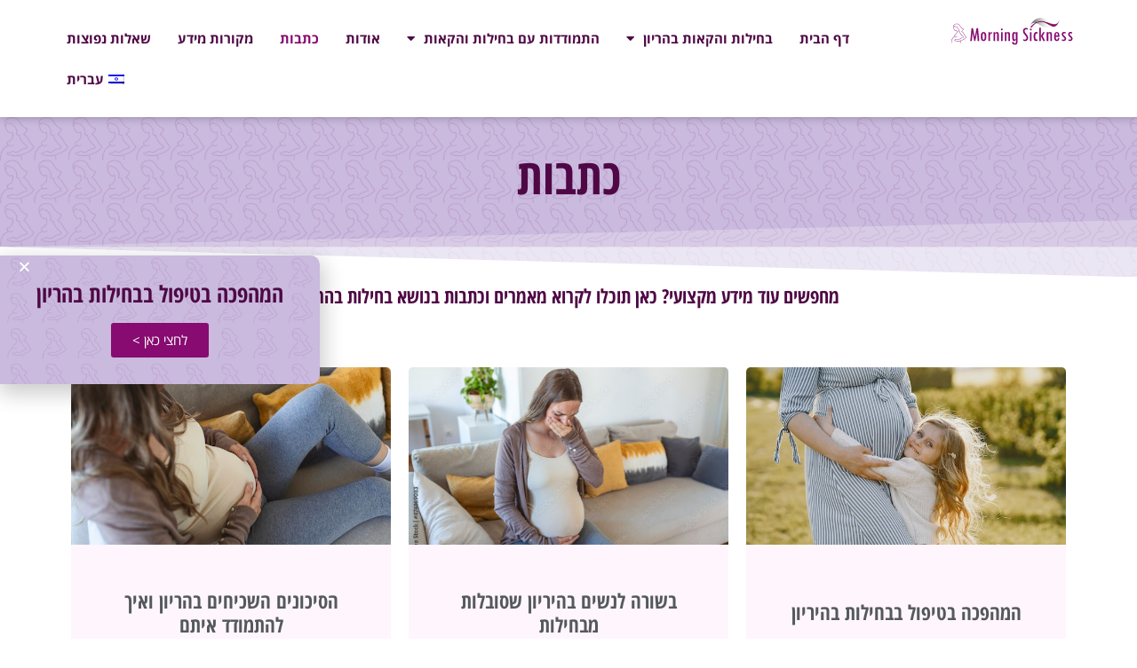

--- FILE ---
content_type: text/html; charset=UTF-8
request_url: https://morning-sickness.co.il/%D7%9B%D7%AA%D7%91%D7%95%D7%AA/
body_size: 23040
content:
<!doctype html>
<html dir=rtl lang="he-IL">
<head>
	<meta charset="UTF-8">
	<meta name="viewport" content="width=device-width, initial-scale=1">
	<link rel="profile" href="https://gmpg.org/xfn/11">
	<meta name='robots' content='index, follow, max-image-preview:large, max-snippet:-1, max-video-preview:-1' />
	<style>img:is([sizes="auto" i], [sizes^="auto," i]) { contain-intrinsic-size: 3000px 1500px }</style>
	<link rel="alternate" hreflang="he" href="https://morning-sickness.co.il/%d7%9b%d7%aa%d7%91%d7%95%d7%aa/" />
<link rel="alternate" hreflang="x-default" href="https://morning-sickness.co.il/%d7%9b%d7%aa%d7%91%d7%95%d7%aa/" />

	<!-- This site is optimized with the Yoast SEO plugin v24.9 - https://yoast.com/wordpress/plugins/seo/ -->
	<title>כתבות: מידע מקצועי בנושא בנושא בחילות בהריון | Morning Sickness</title>
	<meta name="description" content="מחפשים מידע מקצועי על בחילות והיריון? בעמוד זה תוכלו לקרוא מאמרים וכתבות בנושא בחילות בהריון. לקריאת הכתבות שלנו, היכנסו לעמוד זה &gt;&gt;" />
	<link rel="canonical" href="https://morning-sickness.co.il/כתבות/" />
	<meta property="og:locale" content="he_IL" />
	<meta property="og:type" content="article" />
	<meta property="og:title" content="כתבות: מידע מקצועי בנושא בנושא בחילות בהריון | Morning Sickness" />
	<meta property="og:description" content="מחפשים מידע מקצועי על בחילות והיריון? בעמוד זה תוכלו לקרוא מאמרים וכתבות בנושא בחילות בהריון. לקריאת הכתבות שלנו, היכנסו לעמוד זה &gt;&gt;" />
	<meta property="og:url" content="https://morning-sickness.co.il/כתבות/" />
	<meta property="og:site_name" content="Morning Sickness" />
	<meta property="article:modified_time" content="2022-10-23T18:59:32+00:00" />
	<meta name="twitter:card" content="summary_large_image" />
	<meta name="twitter:label1" content="זמן קריאה מוערך" />
	<meta name="twitter:data1" content="דקה1" />
	<script type="application/ld+json" class="yoast-schema-graph">{"@context":"https://schema.org","@graph":[{"@type":"WebPage","@id":"https://morning-sickness.co.il/%d7%9b%d7%aa%d7%91%d7%95%d7%aa/","url":"https://morning-sickness.co.il/%d7%9b%d7%aa%d7%91%d7%95%d7%aa/","name":"כתבות: מידע מקצועי בנושא בנושא בחילות בהריון | Morning Sickness","isPartOf":{"@id":"https://morning-sickness.co.il/?lang=am/#website"},"datePublished":"2022-06-08T08:47:14+00:00","dateModified":"2022-10-23T18:59:32+00:00","description":"מחפשים מידע מקצועי על בחילות והיריון? בעמוד זה תוכלו לקרוא מאמרים וכתבות בנושא בחילות בהריון. לקריאת הכתבות שלנו, היכנסו לעמוד זה >>","breadcrumb":{"@id":"https://morning-sickness.co.il/%d7%9b%d7%aa%d7%91%d7%95%d7%aa/#breadcrumb"},"inLanguage":"he-IL","potentialAction":[{"@type":"ReadAction","target":["https://morning-sickness.co.il/%d7%9b%d7%aa%d7%91%d7%95%d7%aa/"]}]},{"@type":"BreadcrumbList","@id":"https://morning-sickness.co.il/%d7%9b%d7%aa%d7%91%d7%95%d7%aa/#breadcrumb","itemListElement":[{"@type":"ListItem","position":1,"name":"דף הבית","item":"https://morning-sickness.co.il/"},{"@type":"ListItem","position":2,"name":"כתבות"}]},{"@type":"WebSite","@id":"https://morning-sickness.co.il/?lang=am/#website","url":"https://morning-sickness.co.il/?lang=am/","name":"Morning Sickness","description":"","potentialAction":[{"@type":"SearchAction","target":{"@type":"EntryPoint","urlTemplate":"https://morning-sickness.co.il/?lang=am/?s={search_term_string}"},"query-input":{"@type":"PropertyValueSpecification","valueRequired":true,"valueName":"search_term_string"}}],"inLanguage":"he-IL"}]}</script>
	<!-- / Yoast SEO plugin. -->


<link rel='dns-prefetch' href='//cdn.enable.co.il' />
<link rel="alternate" type="application/rss+xml" title="Morning Sickness &laquo; פיד‏" href="https://morning-sickness.co.il/feed/" />
<link rel="alternate" type="application/rss+xml" title="Morning Sickness &laquo; פיד תגובות‏" href="https://morning-sickness.co.il/comments/feed/" />
<script>
window._wpemojiSettings = {"baseUrl":"https:\/\/s.w.org\/images\/core\/emoji\/16.0.1\/72x72\/","ext":".png","svgUrl":"https:\/\/s.w.org\/images\/core\/emoji\/16.0.1\/svg\/","svgExt":".svg","source":{"concatemoji":"https:\/\/morning-sickness.co.il\/wp-includes\/js\/wp-emoji-release.min.js?ver=6.8.2"}};
/*! This file is auto-generated */
!function(s,n){var o,i,e;function c(e){try{var t={supportTests:e,timestamp:(new Date).valueOf()};sessionStorage.setItem(o,JSON.stringify(t))}catch(e){}}function p(e,t,n){e.clearRect(0,0,e.canvas.width,e.canvas.height),e.fillText(t,0,0);var t=new Uint32Array(e.getImageData(0,0,e.canvas.width,e.canvas.height).data),a=(e.clearRect(0,0,e.canvas.width,e.canvas.height),e.fillText(n,0,0),new Uint32Array(e.getImageData(0,0,e.canvas.width,e.canvas.height).data));return t.every(function(e,t){return e===a[t]})}function u(e,t){e.clearRect(0,0,e.canvas.width,e.canvas.height),e.fillText(t,0,0);for(var n=e.getImageData(16,16,1,1),a=0;a<n.data.length;a++)if(0!==n.data[a])return!1;return!0}function f(e,t,n,a){switch(t){case"flag":return n(e,"\ud83c\udff3\ufe0f\u200d\u26a7\ufe0f","\ud83c\udff3\ufe0f\u200b\u26a7\ufe0f")?!1:!n(e,"\ud83c\udde8\ud83c\uddf6","\ud83c\udde8\u200b\ud83c\uddf6")&&!n(e,"\ud83c\udff4\udb40\udc67\udb40\udc62\udb40\udc65\udb40\udc6e\udb40\udc67\udb40\udc7f","\ud83c\udff4\u200b\udb40\udc67\u200b\udb40\udc62\u200b\udb40\udc65\u200b\udb40\udc6e\u200b\udb40\udc67\u200b\udb40\udc7f");case"emoji":return!a(e,"\ud83e\udedf")}return!1}function g(e,t,n,a){var r="undefined"!=typeof WorkerGlobalScope&&self instanceof WorkerGlobalScope?new OffscreenCanvas(300,150):s.createElement("canvas"),o=r.getContext("2d",{willReadFrequently:!0}),i=(o.textBaseline="top",o.font="600 32px Arial",{});return e.forEach(function(e){i[e]=t(o,e,n,a)}),i}function t(e){var t=s.createElement("script");t.src=e,t.defer=!0,s.head.appendChild(t)}"undefined"!=typeof Promise&&(o="wpEmojiSettingsSupports",i=["flag","emoji"],n.supports={everything:!0,everythingExceptFlag:!0},e=new Promise(function(e){s.addEventListener("DOMContentLoaded",e,{once:!0})}),new Promise(function(t){var n=function(){try{var e=JSON.parse(sessionStorage.getItem(o));if("object"==typeof e&&"number"==typeof e.timestamp&&(new Date).valueOf()<e.timestamp+604800&&"object"==typeof e.supportTests)return e.supportTests}catch(e){}return null}();if(!n){if("undefined"!=typeof Worker&&"undefined"!=typeof OffscreenCanvas&&"undefined"!=typeof URL&&URL.createObjectURL&&"undefined"!=typeof Blob)try{var e="postMessage("+g.toString()+"("+[JSON.stringify(i),f.toString(),p.toString(),u.toString()].join(",")+"));",a=new Blob([e],{type:"text/javascript"}),r=new Worker(URL.createObjectURL(a),{name:"wpTestEmojiSupports"});return void(r.onmessage=function(e){c(n=e.data),r.terminate(),t(n)})}catch(e){}c(n=g(i,f,p,u))}t(n)}).then(function(e){for(var t in e)n.supports[t]=e[t],n.supports.everything=n.supports.everything&&n.supports[t],"flag"!==t&&(n.supports.everythingExceptFlag=n.supports.everythingExceptFlag&&n.supports[t]);n.supports.everythingExceptFlag=n.supports.everythingExceptFlag&&!n.supports.flag,n.DOMReady=!1,n.readyCallback=function(){n.DOMReady=!0}}).then(function(){return e}).then(function(){var e;n.supports.everything||(n.readyCallback(),(e=n.source||{}).concatemoji?t(e.concatemoji):e.wpemoji&&e.twemoji&&(t(e.twemoji),t(e.wpemoji)))}))}((window,document),window._wpemojiSettings);
</script>
<style id='wp-emoji-styles-inline-css'>

	img.wp-smiley, img.emoji {
		display: inline !important;
		border: none !important;
		box-shadow: none !important;
		height: 1em !important;
		width: 1em !important;
		margin: 0 0.07em !important;
		vertical-align: -0.1em !important;
		background: none !important;
		padding: 0 !important;
	}
</style>
<link rel='stylesheet' id='wp-block-library-rtl-css' href='https://morning-sickness.co.il/wp-includes/css/dist/block-library/style-rtl.min.css?ver=6.8.2' media='all' />
<style id='classic-theme-styles-inline-css'>
/*! This file is auto-generated */
.wp-block-button__link{color:#fff;background-color:#32373c;border-radius:9999px;box-shadow:none;text-decoration:none;padding:calc(.667em + 2px) calc(1.333em + 2px);font-size:1.125em}.wp-block-file__button{background:#32373c;color:#fff;text-decoration:none}
</style>
<style id='global-styles-inline-css'>
:root{--wp--preset--aspect-ratio--square: 1;--wp--preset--aspect-ratio--4-3: 4/3;--wp--preset--aspect-ratio--3-4: 3/4;--wp--preset--aspect-ratio--3-2: 3/2;--wp--preset--aspect-ratio--2-3: 2/3;--wp--preset--aspect-ratio--16-9: 16/9;--wp--preset--aspect-ratio--9-16: 9/16;--wp--preset--color--black: #000000;--wp--preset--color--cyan-bluish-gray: #abb8c3;--wp--preset--color--white: #ffffff;--wp--preset--color--pale-pink: #f78da7;--wp--preset--color--vivid-red: #cf2e2e;--wp--preset--color--luminous-vivid-orange: #ff6900;--wp--preset--color--luminous-vivid-amber: #fcb900;--wp--preset--color--light-green-cyan: #7bdcb5;--wp--preset--color--vivid-green-cyan: #00d084;--wp--preset--color--pale-cyan-blue: #8ed1fc;--wp--preset--color--vivid-cyan-blue: #0693e3;--wp--preset--color--vivid-purple: #9b51e0;--wp--preset--gradient--vivid-cyan-blue-to-vivid-purple: linear-gradient(135deg,rgba(6,147,227,1) 0%,rgb(155,81,224) 100%);--wp--preset--gradient--light-green-cyan-to-vivid-green-cyan: linear-gradient(135deg,rgb(122,220,180) 0%,rgb(0,208,130) 100%);--wp--preset--gradient--luminous-vivid-amber-to-luminous-vivid-orange: linear-gradient(135deg,rgba(252,185,0,1) 0%,rgba(255,105,0,1) 100%);--wp--preset--gradient--luminous-vivid-orange-to-vivid-red: linear-gradient(135deg,rgba(255,105,0,1) 0%,rgb(207,46,46) 100%);--wp--preset--gradient--very-light-gray-to-cyan-bluish-gray: linear-gradient(135deg,rgb(238,238,238) 0%,rgb(169,184,195) 100%);--wp--preset--gradient--cool-to-warm-spectrum: linear-gradient(135deg,rgb(74,234,220) 0%,rgb(151,120,209) 20%,rgb(207,42,186) 40%,rgb(238,44,130) 60%,rgb(251,105,98) 80%,rgb(254,248,76) 100%);--wp--preset--gradient--blush-light-purple: linear-gradient(135deg,rgb(255,206,236) 0%,rgb(152,150,240) 100%);--wp--preset--gradient--blush-bordeaux: linear-gradient(135deg,rgb(254,205,165) 0%,rgb(254,45,45) 50%,rgb(107,0,62) 100%);--wp--preset--gradient--luminous-dusk: linear-gradient(135deg,rgb(255,203,112) 0%,rgb(199,81,192) 50%,rgb(65,88,208) 100%);--wp--preset--gradient--pale-ocean: linear-gradient(135deg,rgb(255,245,203) 0%,rgb(182,227,212) 50%,rgb(51,167,181) 100%);--wp--preset--gradient--electric-grass: linear-gradient(135deg,rgb(202,248,128) 0%,rgb(113,206,126) 100%);--wp--preset--gradient--midnight: linear-gradient(135deg,rgb(2,3,129) 0%,rgb(40,116,252) 100%);--wp--preset--font-size--small: 13px;--wp--preset--font-size--medium: 20px;--wp--preset--font-size--large: 36px;--wp--preset--font-size--x-large: 42px;--wp--preset--spacing--20: 0.44rem;--wp--preset--spacing--30: 0.67rem;--wp--preset--spacing--40: 1rem;--wp--preset--spacing--50: 1.5rem;--wp--preset--spacing--60: 2.25rem;--wp--preset--spacing--70: 3.38rem;--wp--preset--spacing--80: 5.06rem;--wp--preset--shadow--natural: 6px 6px 9px rgba(0, 0, 0, 0.2);--wp--preset--shadow--deep: 12px 12px 50px rgba(0, 0, 0, 0.4);--wp--preset--shadow--sharp: 6px 6px 0px rgba(0, 0, 0, 0.2);--wp--preset--shadow--outlined: 6px 6px 0px -3px rgba(255, 255, 255, 1), 6px 6px rgba(0, 0, 0, 1);--wp--preset--shadow--crisp: 6px 6px 0px rgba(0, 0, 0, 1);}:where(.is-layout-flex){gap: 0.5em;}:where(.is-layout-grid){gap: 0.5em;}body .is-layout-flex{display: flex;}.is-layout-flex{flex-wrap: wrap;align-items: center;}.is-layout-flex > :is(*, div){margin: 0;}body .is-layout-grid{display: grid;}.is-layout-grid > :is(*, div){margin: 0;}:where(.wp-block-columns.is-layout-flex){gap: 2em;}:where(.wp-block-columns.is-layout-grid){gap: 2em;}:where(.wp-block-post-template.is-layout-flex){gap: 1.25em;}:where(.wp-block-post-template.is-layout-grid){gap: 1.25em;}.has-black-color{color: var(--wp--preset--color--black) !important;}.has-cyan-bluish-gray-color{color: var(--wp--preset--color--cyan-bluish-gray) !important;}.has-white-color{color: var(--wp--preset--color--white) !important;}.has-pale-pink-color{color: var(--wp--preset--color--pale-pink) !important;}.has-vivid-red-color{color: var(--wp--preset--color--vivid-red) !important;}.has-luminous-vivid-orange-color{color: var(--wp--preset--color--luminous-vivid-orange) !important;}.has-luminous-vivid-amber-color{color: var(--wp--preset--color--luminous-vivid-amber) !important;}.has-light-green-cyan-color{color: var(--wp--preset--color--light-green-cyan) !important;}.has-vivid-green-cyan-color{color: var(--wp--preset--color--vivid-green-cyan) !important;}.has-pale-cyan-blue-color{color: var(--wp--preset--color--pale-cyan-blue) !important;}.has-vivid-cyan-blue-color{color: var(--wp--preset--color--vivid-cyan-blue) !important;}.has-vivid-purple-color{color: var(--wp--preset--color--vivid-purple) !important;}.has-black-background-color{background-color: var(--wp--preset--color--black) !important;}.has-cyan-bluish-gray-background-color{background-color: var(--wp--preset--color--cyan-bluish-gray) !important;}.has-white-background-color{background-color: var(--wp--preset--color--white) !important;}.has-pale-pink-background-color{background-color: var(--wp--preset--color--pale-pink) !important;}.has-vivid-red-background-color{background-color: var(--wp--preset--color--vivid-red) !important;}.has-luminous-vivid-orange-background-color{background-color: var(--wp--preset--color--luminous-vivid-orange) !important;}.has-luminous-vivid-amber-background-color{background-color: var(--wp--preset--color--luminous-vivid-amber) !important;}.has-light-green-cyan-background-color{background-color: var(--wp--preset--color--light-green-cyan) !important;}.has-vivid-green-cyan-background-color{background-color: var(--wp--preset--color--vivid-green-cyan) !important;}.has-pale-cyan-blue-background-color{background-color: var(--wp--preset--color--pale-cyan-blue) !important;}.has-vivid-cyan-blue-background-color{background-color: var(--wp--preset--color--vivid-cyan-blue) !important;}.has-vivid-purple-background-color{background-color: var(--wp--preset--color--vivid-purple) !important;}.has-black-border-color{border-color: var(--wp--preset--color--black) !important;}.has-cyan-bluish-gray-border-color{border-color: var(--wp--preset--color--cyan-bluish-gray) !important;}.has-white-border-color{border-color: var(--wp--preset--color--white) !important;}.has-pale-pink-border-color{border-color: var(--wp--preset--color--pale-pink) !important;}.has-vivid-red-border-color{border-color: var(--wp--preset--color--vivid-red) !important;}.has-luminous-vivid-orange-border-color{border-color: var(--wp--preset--color--luminous-vivid-orange) !important;}.has-luminous-vivid-amber-border-color{border-color: var(--wp--preset--color--luminous-vivid-amber) !important;}.has-light-green-cyan-border-color{border-color: var(--wp--preset--color--light-green-cyan) !important;}.has-vivid-green-cyan-border-color{border-color: var(--wp--preset--color--vivid-green-cyan) !important;}.has-pale-cyan-blue-border-color{border-color: var(--wp--preset--color--pale-cyan-blue) !important;}.has-vivid-cyan-blue-border-color{border-color: var(--wp--preset--color--vivid-cyan-blue) !important;}.has-vivid-purple-border-color{border-color: var(--wp--preset--color--vivid-purple) !important;}.has-vivid-cyan-blue-to-vivid-purple-gradient-background{background: var(--wp--preset--gradient--vivid-cyan-blue-to-vivid-purple) !important;}.has-light-green-cyan-to-vivid-green-cyan-gradient-background{background: var(--wp--preset--gradient--light-green-cyan-to-vivid-green-cyan) !important;}.has-luminous-vivid-amber-to-luminous-vivid-orange-gradient-background{background: var(--wp--preset--gradient--luminous-vivid-amber-to-luminous-vivid-orange) !important;}.has-luminous-vivid-orange-to-vivid-red-gradient-background{background: var(--wp--preset--gradient--luminous-vivid-orange-to-vivid-red) !important;}.has-very-light-gray-to-cyan-bluish-gray-gradient-background{background: var(--wp--preset--gradient--very-light-gray-to-cyan-bluish-gray) !important;}.has-cool-to-warm-spectrum-gradient-background{background: var(--wp--preset--gradient--cool-to-warm-spectrum) !important;}.has-blush-light-purple-gradient-background{background: var(--wp--preset--gradient--blush-light-purple) !important;}.has-blush-bordeaux-gradient-background{background: var(--wp--preset--gradient--blush-bordeaux) !important;}.has-luminous-dusk-gradient-background{background: var(--wp--preset--gradient--luminous-dusk) !important;}.has-pale-ocean-gradient-background{background: var(--wp--preset--gradient--pale-ocean) !important;}.has-electric-grass-gradient-background{background: var(--wp--preset--gradient--electric-grass) !important;}.has-midnight-gradient-background{background: var(--wp--preset--gradient--midnight) !important;}.has-small-font-size{font-size: var(--wp--preset--font-size--small) !important;}.has-medium-font-size{font-size: var(--wp--preset--font-size--medium) !important;}.has-large-font-size{font-size: var(--wp--preset--font-size--large) !important;}.has-x-large-font-size{font-size: var(--wp--preset--font-size--x-large) !important;}
:where(.wp-block-post-template.is-layout-flex){gap: 1.25em;}:where(.wp-block-post-template.is-layout-grid){gap: 1.25em;}
:where(.wp-block-columns.is-layout-flex){gap: 2em;}:where(.wp-block-columns.is-layout-grid){gap: 2em;}
:root :where(.wp-block-pullquote){font-size: 1.5em;line-height: 1.6;}
</style>
<link rel='stylesheet' id='wpml-legacy-horizontal-list-0-css' href='//morning-sickness.co.il/wp-content/plugins/sitepress-multilingual-cms/templates/language-switchers/legacy-list-horizontal/style.min.css?ver=1' media='all' />
<link rel='stylesheet' id='wpml-menu-item-0-css' href='//morning-sickness.co.il/wp-content/plugins/sitepress-multilingual-cms/templates/language-switchers/menu-item/style.min.css?ver=1' media='all' />
<link rel='stylesheet' id='parente2-style-css' href='https://morning-sickness.co.il/wp-content/themes/hello-elementor/style.css?ver=6.8.2' media='all' />
<link rel='stylesheet' id='childe2-style-css' href='https://morning-sickness.co.il/wp-content/themes/hello-elementor-child/style.css?ver=6.8.2' media='all' />
<link rel='stylesheet' id='hello-elementor-css' href='https://morning-sickness.co.il/wp-content/themes/hello-elementor/style.min.css?ver=3.0.1' media='all' />
<link rel='stylesheet' id='hello-elementor-theme-style-css' href='https://morning-sickness.co.il/wp-content/themes/hello-elementor/theme.min.css?ver=3.0.1' media='all' />
<link rel='stylesheet' id='hello-elementor-header-footer-css' href='https://morning-sickness.co.il/wp-content/themes/hello-elementor/header-footer.min.css?ver=3.0.1' media='all' />
<link rel='stylesheet' id='elementor-icons-css' href='https://morning-sickness.co.il/wp-content/plugins/elementor/assets/lib/eicons/css/elementor-icons.min.css?ver=5.23.0' media='all' />
<link rel='stylesheet' id='elementor-frontend-css' href='https://morning-sickness.co.il/wp-content/plugins/elementor/assets/css/frontend-rtl.min.css?ver=3.16.6' media='all' />
<style id='elementor-frontend-inline-css'>
.elementor-kit-4{--e-global-color-primary:#6EC1E4;--e-global-color-secondary:#54595F;--e-global-color-text:#7A7A7A;--e-global-color-accent:#61CE70;--e-global-color-9b4357e:#4F0845;--e-global-color-3078da1:#870B70;--e-global-color-c0e5ab1:#FFDDF9;--e-global-color-ec1b7ac:#FFFFFF;--e-global-color-265334f:#C9BADE;--e-global-color-829e4d5:#C9BADE;--e-global-typography-primary-font-family:"Open Sans Hebrew Condensed";--e-global-typography-primary-font-weight:600;--e-global-typography-secondary-font-family:"Open Sans Hebrew";--e-global-typography-secondary-font-weight:400;--e-global-typography-text-font-family:"Open Sans Hebrew";--e-global-typography-text-font-weight:400;--e-global-typography-accent-font-family:"Open Sans Hebrew";--e-global-typography-accent-font-weight:500;}.elementor-section.elementor-section-boxed > .elementor-container{max-width:1140px;}.e-con{--container-max-width:1140px;}.elementor-widget:not(:last-child){margin-bottom:20px;}.elementor-element{--widgets-spacing:20px;}{}h1.entry-title{display:var(--page-title-display);}.elementor-kit-4 e-page-transition{background-color:#FFBC7D;}@media(max-width:1024px){.elementor-section.elementor-section-boxed > .elementor-container{max-width:1024px;}.e-con{--container-max-width:1024px;}}@media(max-width:767px){.elementor-section.elementor-section-boxed > .elementor-container{max-width:767px;}.e-con{--container-max-width:767px;}}
.elementor-widget-heading .elementor-heading-title{color:var( --e-global-color-primary );font-family:var( --e-global-typography-primary-font-family ), Sans-serif;font-weight:var( --e-global-typography-primary-font-weight );}.elementor-widget-image .widget-image-caption{color:var( --e-global-color-text );font-family:var( --e-global-typography-text-font-family ), Sans-serif;font-weight:var( --e-global-typography-text-font-weight );}.elementor-widget-text-editor{color:var( --e-global-color-text );font-family:var( --e-global-typography-text-font-family ), Sans-serif;font-weight:var( --e-global-typography-text-font-weight );}.elementor-widget-text-editor.elementor-drop-cap-view-stacked .elementor-drop-cap{background-color:var( --e-global-color-primary );}.elementor-widget-text-editor.elementor-drop-cap-view-framed .elementor-drop-cap, .elementor-widget-text-editor.elementor-drop-cap-view-default .elementor-drop-cap{color:var( --e-global-color-primary );border-color:var( --e-global-color-primary );}.elementor-widget-button .elementor-button{font-family:var( --e-global-typography-accent-font-family ), Sans-serif;font-weight:var( --e-global-typography-accent-font-weight );background-color:var( --e-global-color-accent );}.elementor-widget-divider{--divider-color:var( --e-global-color-secondary );}.elementor-widget-divider .elementor-divider__text{color:var( --e-global-color-secondary );font-family:var( --e-global-typography-secondary-font-family ), Sans-serif;font-weight:var( --e-global-typography-secondary-font-weight );}.elementor-widget-divider.elementor-view-stacked .elementor-icon{background-color:var( --e-global-color-secondary );}.elementor-widget-divider.elementor-view-framed .elementor-icon, .elementor-widget-divider.elementor-view-default .elementor-icon{color:var( --e-global-color-secondary );border-color:var( --e-global-color-secondary );}.elementor-widget-divider.elementor-view-framed .elementor-icon, .elementor-widget-divider.elementor-view-default .elementor-icon svg{fill:var( --e-global-color-secondary );}.elementor-widget-image-box .elementor-image-box-title{color:var( --e-global-color-primary );font-family:var( --e-global-typography-primary-font-family ), Sans-serif;font-weight:var( --e-global-typography-primary-font-weight );}.elementor-widget-image-box .elementor-image-box-description{color:var( --e-global-color-text );font-family:var( --e-global-typography-text-font-family ), Sans-serif;font-weight:var( --e-global-typography-text-font-weight );}.elementor-widget-icon.elementor-view-stacked .elementor-icon{background-color:var( --e-global-color-primary );}.elementor-widget-icon.elementor-view-framed .elementor-icon, .elementor-widget-icon.elementor-view-default .elementor-icon{color:var( --e-global-color-primary );border-color:var( --e-global-color-primary );}.elementor-widget-icon.elementor-view-framed .elementor-icon, .elementor-widget-icon.elementor-view-default .elementor-icon svg{fill:var( --e-global-color-primary );}.elementor-widget-icon-box.elementor-view-stacked .elementor-icon{background-color:var( --e-global-color-primary );}.elementor-widget-icon-box.elementor-view-framed .elementor-icon, .elementor-widget-icon-box.elementor-view-default .elementor-icon{fill:var( --e-global-color-primary );color:var( --e-global-color-primary );border-color:var( --e-global-color-primary );}.elementor-widget-icon-box .elementor-icon-box-title{color:var( --e-global-color-primary );}.elementor-widget-icon-box .elementor-icon-box-title, .elementor-widget-icon-box .elementor-icon-box-title a{font-family:var( --e-global-typography-primary-font-family ), Sans-serif;font-weight:var( --e-global-typography-primary-font-weight );}.elementor-widget-icon-box .elementor-icon-box-description{color:var( --e-global-color-text );font-family:var( --e-global-typography-text-font-family ), Sans-serif;font-weight:var( --e-global-typography-text-font-weight );}.elementor-widget-star-rating .elementor-star-rating__title{color:var( --e-global-color-text );font-family:var( --e-global-typography-text-font-family ), Sans-serif;font-weight:var( --e-global-typography-text-font-weight );}.elementor-widget-image-gallery .gallery-item .gallery-caption{font-family:var( --e-global-typography-accent-font-family ), Sans-serif;font-weight:var( --e-global-typography-accent-font-weight );}.elementor-widget-icon-list .elementor-icon-list-item:not(:last-child):after{border-color:var( --e-global-color-text );}.elementor-widget-icon-list .elementor-icon-list-icon i{color:var( --e-global-color-primary );}.elementor-widget-icon-list .elementor-icon-list-icon svg{fill:var( --e-global-color-primary );}.elementor-widget-icon-list .elementor-icon-list-item > .elementor-icon-list-text, .elementor-widget-icon-list .elementor-icon-list-item > a{font-family:var( --e-global-typography-text-font-family ), Sans-serif;font-weight:var( --e-global-typography-text-font-weight );}.elementor-widget-icon-list .elementor-icon-list-text{color:var( --e-global-color-secondary );}.elementor-widget-counter .elementor-counter-number-wrapper{color:var( --e-global-color-primary );font-family:var( --e-global-typography-primary-font-family ), Sans-serif;font-weight:var( --e-global-typography-primary-font-weight );}.elementor-widget-counter .elementor-counter-title{color:var( --e-global-color-secondary );font-family:var( --e-global-typography-secondary-font-family ), Sans-serif;font-weight:var( --e-global-typography-secondary-font-weight );}.elementor-widget-progress .elementor-progress-wrapper .elementor-progress-bar{background-color:var( --e-global-color-primary );}.elementor-widget-progress .elementor-title{color:var( --e-global-color-primary );font-family:var( --e-global-typography-text-font-family ), Sans-serif;font-weight:var( --e-global-typography-text-font-weight );}.elementor-widget-testimonial .elementor-testimonial-content{color:var( --e-global-color-text );font-family:var( --e-global-typography-text-font-family ), Sans-serif;font-weight:var( --e-global-typography-text-font-weight );}.elementor-widget-testimonial .elementor-testimonial-name{color:var( --e-global-color-primary );font-family:var( --e-global-typography-primary-font-family ), Sans-serif;font-weight:var( --e-global-typography-primary-font-weight );}.elementor-widget-testimonial .elementor-testimonial-job{color:var( --e-global-color-secondary );font-family:var( --e-global-typography-secondary-font-family ), Sans-serif;font-weight:var( --e-global-typography-secondary-font-weight );}.elementor-widget-tabs .elementor-tab-title, .elementor-widget-tabs .elementor-tab-title a{color:var( --e-global-color-primary );}.elementor-widget-tabs .elementor-tab-title.elementor-active,
					 .elementor-widget-tabs .elementor-tab-title.elementor-active a{color:var( --e-global-color-accent );}.elementor-widget-tabs .elementor-tab-title{font-family:var( --e-global-typography-primary-font-family ), Sans-serif;font-weight:var( --e-global-typography-primary-font-weight );}.elementor-widget-tabs .elementor-tab-content{color:var( --e-global-color-text );font-family:var( --e-global-typography-text-font-family ), Sans-serif;font-weight:var( --e-global-typography-text-font-weight );}.elementor-widget-accordion .elementor-accordion-icon, .elementor-widget-accordion .elementor-accordion-title{color:var( --e-global-color-primary );}.elementor-widget-accordion .elementor-accordion-icon svg{fill:var( --e-global-color-primary );}.elementor-widget-accordion .elementor-active .elementor-accordion-icon, .elementor-widget-accordion .elementor-active .elementor-accordion-title{color:var( --e-global-color-accent );}.elementor-widget-accordion .elementor-active .elementor-accordion-icon svg{fill:var( --e-global-color-accent );}.elementor-widget-accordion .elementor-accordion-title{font-family:var( --e-global-typography-primary-font-family ), Sans-serif;font-weight:var( --e-global-typography-primary-font-weight );}.elementor-widget-accordion .elementor-tab-content{color:var( --e-global-color-text );font-family:var( --e-global-typography-text-font-family ), Sans-serif;font-weight:var( --e-global-typography-text-font-weight );}.elementor-widget-toggle .elementor-toggle-title, .elementor-widget-toggle .elementor-toggle-icon{color:var( --e-global-color-primary );}.elementor-widget-toggle .elementor-toggle-icon svg{fill:var( --e-global-color-primary );}.elementor-widget-toggle .elementor-tab-title.elementor-active a, .elementor-widget-toggle .elementor-tab-title.elementor-active .elementor-toggle-icon{color:var( --e-global-color-accent );}.elementor-widget-toggle .elementor-toggle-title{font-family:var( --e-global-typography-primary-font-family ), Sans-serif;font-weight:var( --e-global-typography-primary-font-weight );}.elementor-widget-toggle .elementor-tab-content{color:var( --e-global-color-text );font-family:var( --e-global-typography-text-font-family ), Sans-serif;font-weight:var( --e-global-typography-text-font-weight );}.elementor-widget-alert .elementor-alert-title{font-family:var( --e-global-typography-primary-font-family ), Sans-serif;font-weight:var( --e-global-typography-primary-font-weight );}.elementor-widget-alert .elementor-alert-description{font-family:var( --e-global-typography-text-font-family ), Sans-serif;font-weight:var( --e-global-typography-text-font-weight );}.elementor-widget-text-path{font-family:var( --e-global-typography-text-font-family ), Sans-serif;font-weight:var( --e-global-typography-text-font-weight );}.elementor-widget-theme-site-logo .widget-image-caption{color:var( --e-global-color-text );font-family:var( --e-global-typography-text-font-family ), Sans-serif;font-weight:var( --e-global-typography-text-font-weight );}.elementor-widget-theme-site-title .elementor-heading-title{color:var( --e-global-color-primary );font-family:var( --e-global-typography-primary-font-family ), Sans-serif;font-weight:var( --e-global-typography-primary-font-weight );}.elementor-widget-theme-page-title .elementor-heading-title{color:var( --e-global-color-primary );font-family:var( --e-global-typography-primary-font-family ), Sans-serif;font-weight:var( --e-global-typography-primary-font-weight );}.elementor-widget-theme-post-title .elementor-heading-title{color:var( --e-global-color-primary );font-family:var( --e-global-typography-primary-font-family ), Sans-serif;font-weight:var( --e-global-typography-primary-font-weight );}.elementor-widget-theme-post-excerpt .elementor-widget-container{color:var( --e-global-color-text );font-family:var( --e-global-typography-text-font-family ), Sans-serif;font-weight:var( --e-global-typography-text-font-weight );}.elementor-widget-theme-post-content{color:var( --e-global-color-text );font-family:var( --e-global-typography-text-font-family ), Sans-serif;font-weight:var( --e-global-typography-text-font-weight );}.elementor-widget-theme-post-featured-image .widget-image-caption{color:var( --e-global-color-text );font-family:var( --e-global-typography-text-font-family ), Sans-serif;font-weight:var( --e-global-typography-text-font-weight );}.elementor-widget-theme-archive-title .elementor-heading-title{color:var( --e-global-color-primary );font-family:var( --e-global-typography-primary-font-family ), Sans-serif;font-weight:var( --e-global-typography-primary-font-weight );}.elementor-widget-archive-posts .elementor-post__title, .elementor-widget-archive-posts .elementor-post__title a{color:var( --e-global-color-secondary );font-family:var( --e-global-typography-primary-font-family ), Sans-serif;font-weight:var( --e-global-typography-primary-font-weight );}.elementor-widget-archive-posts .elementor-post__meta-data{font-family:var( --e-global-typography-secondary-font-family ), Sans-serif;font-weight:var( --e-global-typography-secondary-font-weight );}.elementor-widget-archive-posts .elementor-post__excerpt p{font-family:var( --e-global-typography-text-font-family ), Sans-serif;font-weight:var( --e-global-typography-text-font-weight );}.elementor-widget-archive-posts .elementor-post__read-more{color:var( --e-global-color-accent );}.elementor-widget-archive-posts a.elementor-post__read-more{font-family:var( --e-global-typography-accent-font-family ), Sans-serif;font-weight:var( --e-global-typography-accent-font-weight );}.elementor-widget-archive-posts .elementor-post__card .elementor-post__badge{background-color:var( --e-global-color-accent );font-family:var( --e-global-typography-accent-font-family ), Sans-serif;font-weight:var( --e-global-typography-accent-font-weight );}.elementor-widget-archive-posts .elementor-pagination{font-family:var( --e-global-typography-secondary-font-family ), Sans-serif;font-weight:var( --e-global-typography-secondary-font-weight );}.elementor-widget-archive-posts .elementor-button{font-family:var( --e-global-typography-accent-font-family ), Sans-serif;font-weight:var( --e-global-typography-accent-font-weight );background-color:var( --e-global-color-accent );}.elementor-widget-archive-posts .e-load-more-message{font-family:var( --e-global-typography-secondary-font-family ), Sans-serif;font-weight:var( --e-global-typography-secondary-font-weight );}.elementor-widget-archive-posts .elementor-posts-nothing-found{color:var( --e-global-color-text );font-family:var( --e-global-typography-text-font-family ), Sans-serif;font-weight:var( --e-global-typography-text-font-weight );}.elementor-widget-posts .elementor-post__title, .elementor-widget-posts .elementor-post__title a{color:var( --e-global-color-secondary );font-family:var( --e-global-typography-primary-font-family ), Sans-serif;font-weight:var( --e-global-typography-primary-font-weight );}.elementor-widget-posts .elementor-post__meta-data{font-family:var( --e-global-typography-secondary-font-family ), Sans-serif;font-weight:var( --e-global-typography-secondary-font-weight );}.elementor-widget-posts .elementor-post__excerpt p{font-family:var( --e-global-typography-text-font-family ), Sans-serif;font-weight:var( --e-global-typography-text-font-weight );}.elementor-widget-posts .elementor-post__read-more{color:var( --e-global-color-accent );}.elementor-widget-posts a.elementor-post__read-more{font-family:var( --e-global-typography-accent-font-family ), Sans-serif;font-weight:var( --e-global-typography-accent-font-weight );}.elementor-widget-posts .elementor-post__card .elementor-post__badge{background-color:var( --e-global-color-accent );font-family:var( --e-global-typography-accent-font-family ), Sans-serif;font-weight:var( --e-global-typography-accent-font-weight );}.elementor-widget-posts .elementor-pagination{font-family:var( --e-global-typography-secondary-font-family ), Sans-serif;font-weight:var( --e-global-typography-secondary-font-weight );}.elementor-widget-posts .elementor-button{font-family:var( --e-global-typography-accent-font-family ), Sans-serif;font-weight:var( --e-global-typography-accent-font-weight );background-color:var( --e-global-color-accent );}.elementor-widget-posts .e-load-more-message{font-family:var( --e-global-typography-secondary-font-family ), Sans-serif;font-weight:var( --e-global-typography-secondary-font-weight );}.elementor-widget-portfolio a .elementor-portfolio-item__overlay{background-color:var( --e-global-color-accent );}.elementor-widget-portfolio .elementor-portfolio-item__title{font-family:var( --e-global-typography-primary-font-family ), Sans-serif;font-weight:var( --e-global-typography-primary-font-weight );}.elementor-widget-portfolio .elementor-portfolio__filter{color:var( --e-global-color-text );font-family:var( --e-global-typography-primary-font-family ), Sans-serif;font-weight:var( --e-global-typography-primary-font-weight );}.elementor-widget-portfolio .elementor-portfolio__filter.elementor-active{color:var( --e-global-color-primary );}.elementor-widget-gallery .elementor-gallery-item__title{font-family:var( --e-global-typography-primary-font-family ), Sans-serif;font-weight:var( --e-global-typography-primary-font-weight );}.elementor-widget-gallery .elementor-gallery-item__description{font-family:var( --e-global-typography-text-font-family ), Sans-serif;font-weight:var( --e-global-typography-text-font-weight );}.elementor-widget-gallery{--galleries-title-color-normal:var( --e-global-color-primary );--galleries-title-color-hover:var( --e-global-color-secondary );--galleries-pointer-bg-color-hover:var( --e-global-color-accent );--gallery-title-color-active:var( --e-global-color-secondary );--galleries-pointer-bg-color-active:var( --e-global-color-accent );}.elementor-widget-gallery .elementor-gallery-title{font-family:var( --e-global-typography-primary-font-family ), Sans-serif;font-weight:var( --e-global-typography-primary-font-weight );}.elementor-widget-form .elementor-field-group > label, .elementor-widget-form .elementor-field-subgroup label{color:var( --e-global-color-text );}.elementor-widget-form .elementor-field-group > label{font-family:var( --e-global-typography-text-font-family ), Sans-serif;font-weight:var( --e-global-typography-text-font-weight );}.elementor-widget-form .elementor-field-type-html{color:var( --e-global-color-text );font-family:var( --e-global-typography-text-font-family ), Sans-serif;font-weight:var( --e-global-typography-text-font-weight );}.elementor-widget-form .elementor-field-group .elementor-field{color:var( --e-global-color-text );}.elementor-widget-form .elementor-field-group .elementor-field, .elementor-widget-form .elementor-field-subgroup label{font-family:var( --e-global-typography-text-font-family ), Sans-serif;font-weight:var( --e-global-typography-text-font-weight );}.elementor-widget-form .elementor-button{font-family:var( --e-global-typography-accent-font-family ), Sans-serif;font-weight:var( --e-global-typography-accent-font-weight );}.elementor-widget-form .e-form__buttons__wrapper__button-next{background-color:var( --e-global-color-accent );}.elementor-widget-form .elementor-button[type="submit"]{background-color:var( --e-global-color-accent );}.elementor-widget-form .e-form__buttons__wrapper__button-previous{background-color:var( --e-global-color-accent );}.elementor-widget-form .elementor-message{font-family:var( --e-global-typography-text-font-family ), Sans-serif;font-weight:var( --e-global-typography-text-font-weight );}.elementor-widget-form .e-form__indicators__indicator, .elementor-widget-form .e-form__indicators__indicator__label{font-family:var( --e-global-typography-accent-font-family ), Sans-serif;font-weight:var( --e-global-typography-accent-font-weight );}.elementor-widget-form{--e-form-steps-indicator-inactive-primary-color:var( --e-global-color-text );--e-form-steps-indicator-active-primary-color:var( --e-global-color-accent );--e-form-steps-indicator-completed-primary-color:var( --e-global-color-accent );--e-form-steps-indicator-progress-color:var( --e-global-color-accent );--e-form-steps-indicator-progress-background-color:var( --e-global-color-text );--e-form-steps-indicator-progress-meter-color:var( --e-global-color-text );}.elementor-widget-form .e-form__indicators__indicator__progress__meter{font-family:var( --e-global-typography-accent-font-family ), Sans-serif;font-weight:var( --e-global-typography-accent-font-weight );}.elementor-widget-login .elementor-field-group > a{color:var( --e-global-color-text );}.elementor-widget-login .elementor-field-group > a:hover{color:var( --e-global-color-accent );}.elementor-widget-login .elementor-form-fields-wrapper label{color:var( --e-global-color-text );font-family:var( --e-global-typography-text-font-family ), Sans-serif;font-weight:var( --e-global-typography-text-font-weight );}.elementor-widget-login .elementor-field-group .elementor-field{color:var( --e-global-color-text );}.elementor-widget-login .elementor-field-group .elementor-field, .elementor-widget-login .elementor-field-subgroup label{font-family:var( --e-global-typography-text-font-family ), Sans-serif;font-weight:var( --e-global-typography-text-font-weight );}.elementor-widget-login .elementor-button{font-family:var( --e-global-typography-accent-font-family ), Sans-serif;font-weight:var( --e-global-typography-accent-font-weight );background-color:var( --e-global-color-accent );}.elementor-widget-login .elementor-widget-container .elementor-login__logged-in-message{color:var( --e-global-color-text );font-family:var( --e-global-typography-text-font-family ), Sans-serif;font-weight:var( --e-global-typography-text-font-weight );}.elementor-widget-slides .elementor-slide-heading{font-family:var( --e-global-typography-primary-font-family ), Sans-serif;font-weight:var( --e-global-typography-primary-font-weight );}.elementor-widget-slides .elementor-slide-description{font-family:var( --e-global-typography-secondary-font-family ), Sans-serif;font-weight:var( --e-global-typography-secondary-font-weight );}.elementor-widget-slides .elementor-slide-button{font-family:var( --e-global-typography-accent-font-family ), Sans-serif;font-weight:var( --e-global-typography-accent-font-weight );}.elementor-widget-nav-menu .elementor-nav-menu .elementor-item{font-family:var( --e-global-typography-primary-font-family ), Sans-serif;font-weight:var( --e-global-typography-primary-font-weight );}.elementor-widget-nav-menu .elementor-nav-menu--main .elementor-item{color:var( --e-global-color-text );fill:var( --e-global-color-text );}.elementor-widget-nav-menu .elementor-nav-menu--main .elementor-item:hover,
					.elementor-widget-nav-menu .elementor-nav-menu--main .elementor-item.elementor-item-active,
					.elementor-widget-nav-menu .elementor-nav-menu--main .elementor-item.highlighted,
					.elementor-widget-nav-menu .elementor-nav-menu--main .elementor-item:focus{color:var( --e-global-color-accent );fill:var( --e-global-color-accent );}.elementor-widget-nav-menu .elementor-nav-menu--main:not(.e--pointer-framed) .elementor-item:before,
					.elementor-widget-nav-menu .elementor-nav-menu--main:not(.e--pointer-framed) .elementor-item:after{background-color:var( --e-global-color-accent );}.elementor-widget-nav-menu .e--pointer-framed .elementor-item:before,
					.elementor-widget-nav-menu .e--pointer-framed .elementor-item:after{border-color:var( --e-global-color-accent );}.elementor-widget-nav-menu{--e-nav-menu-divider-color:var( --e-global-color-text );}.elementor-widget-nav-menu .elementor-nav-menu--dropdown .elementor-item, .elementor-widget-nav-menu .elementor-nav-menu--dropdown  .elementor-sub-item{font-family:var( --e-global-typography-accent-font-family ), Sans-serif;font-weight:var( --e-global-typography-accent-font-weight );}.elementor-widget-animated-headline .elementor-headline-dynamic-wrapper path{stroke:var( --e-global-color-accent );}.elementor-widget-animated-headline .elementor-headline-plain-text{color:var( --e-global-color-secondary );}.elementor-widget-animated-headline .elementor-headline{font-family:var( --e-global-typography-primary-font-family ), Sans-serif;font-weight:var( --e-global-typography-primary-font-weight );}.elementor-widget-animated-headline{--dynamic-text-color:var( --e-global-color-secondary );}.elementor-widget-animated-headline .elementor-headline-dynamic-text{font-family:var( --e-global-typography-primary-font-family ), Sans-serif;font-weight:var( --e-global-typography-primary-font-weight );}.elementor-widget-hotspot .widget-image-caption{font-family:var( --e-global-typography-text-font-family ), Sans-serif;font-weight:var( --e-global-typography-text-font-weight );}.elementor-widget-hotspot{--hotspot-color:var( --e-global-color-primary );--hotspot-box-color:var( --e-global-color-secondary );--tooltip-color:var( --e-global-color-secondary );}.elementor-widget-hotspot .e-hotspot__label{font-family:var( --e-global-typography-primary-font-family ), Sans-serif;font-weight:var( --e-global-typography-primary-font-weight );}.elementor-widget-hotspot .e-hotspot__tooltip{font-family:var( --e-global-typography-secondary-font-family ), Sans-serif;font-weight:var( --e-global-typography-secondary-font-weight );}.elementor-widget-price-list .elementor-price-list-header{color:var( --e-global-color-primary );font-family:var( --e-global-typography-primary-font-family ), Sans-serif;font-weight:var( --e-global-typography-primary-font-weight );}.elementor-widget-price-list .elementor-price-list-price{color:var( --e-global-color-primary );font-family:var( --e-global-typography-primary-font-family ), Sans-serif;font-weight:var( --e-global-typography-primary-font-weight );}.elementor-widget-price-list .elementor-price-list-description{color:var( --e-global-color-text );font-family:var( --e-global-typography-text-font-family ), Sans-serif;font-weight:var( --e-global-typography-text-font-weight );}.elementor-widget-price-list .elementor-price-list-separator{border-bottom-color:var( --e-global-color-secondary );}.elementor-widget-price-table{--e-price-table-header-background-color:var( --e-global-color-secondary );}.elementor-widget-price-table .elementor-price-table__heading{font-family:var( --e-global-typography-primary-font-family ), Sans-serif;font-weight:var( --e-global-typography-primary-font-weight );}.elementor-widget-price-table .elementor-price-table__subheading{font-family:var( --e-global-typography-secondary-font-family ), Sans-serif;font-weight:var( --e-global-typography-secondary-font-weight );}.elementor-widget-price-table .elementor-price-table .elementor-price-table__price{font-family:var( --e-global-typography-primary-font-family ), Sans-serif;font-weight:var( --e-global-typography-primary-font-weight );}.elementor-widget-price-table .elementor-price-table__original-price{color:var( --e-global-color-secondary );font-family:var( --e-global-typography-primary-font-family ), Sans-serif;font-weight:var( --e-global-typography-primary-font-weight );}.elementor-widget-price-table .elementor-price-table__period{color:var( --e-global-color-secondary );font-family:var( --e-global-typography-secondary-font-family ), Sans-serif;font-weight:var( --e-global-typography-secondary-font-weight );}.elementor-widget-price-table .elementor-price-table__features-list{--e-price-table-features-list-color:var( --e-global-color-text );}.elementor-widget-price-table .elementor-price-table__features-list li{font-family:var( --e-global-typography-text-font-family ), Sans-serif;font-weight:var( --e-global-typography-text-font-weight );}.elementor-widget-price-table .elementor-price-table__features-list li:before{border-top-color:var( --e-global-color-text );}.elementor-widget-price-table .elementor-price-table__button{font-family:var( --e-global-typography-accent-font-family ), Sans-serif;font-weight:var( --e-global-typography-accent-font-weight );background-color:var( --e-global-color-accent );}.elementor-widget-price-table .elementor-price-table__additional_info{color:var( --e-global-color-text );font-family:var( --e-global-typography-text-font-family ), Sans-serif;font-weight:var( --e-global-typography-text-font-weight );}.elementor-widget-price-table .elementor-price-table__ribbon-inner{background-color:var( --e-global-color-accent );font-family:var( --e-global-typography-accent-font-family ), Sans-serif;font-weight:var( --e-global-typography-accent-font-weight );}.elementor-widget-flip-box .elementor-flip-box__front .elementor-flip-box__layer__title{font-family:var( --e-global-typography-primary-font-family ), Sans-serif;font-weight:var( --e-global-typography-primary-font-weight );}.elementor-widget-flip-box .elementor-flip-box__front .elementor-flip-box__layer__description{font-family:var( --e-global-typography-text-font-family ), Sans-serif;font-weight:var( --e-global-typography-text-font-weight );}.elementor-widget-flip-box .elementor-flip-box__back .elementor-flip-box__layer__title{font-family:var( --e-global-typography-primary-font-family ), Sans-serif;font-weight:var( --e-global-typography-primary-font-weight );}.elementor-widget-flip-box .elementor-flip-box__back .elementor-flip-box__layer__description{font-family:var( --e-global-typography-text-font-family ), Sans-serif;font-weight:var( --e-global-typography-text-font-weight );}.elementor-widget-flip-box .elementor-flip-box__button{font-family:var( --e-global-typography-accent-font-family ), Sans-serif;font-weight:var( --e-global-typography-accent-font-weight );}.elementor-widget-call-to-action .elementor-cta__title{font-family:var( --e-global-typography-primary-font-family ), Sans-serif;font-weight:var( --e-global-typography-primary-font-weight );}.elementor-widget-call-to-action .elementor-cta__description{font-family:var( --e-global-typography-text-font-family ), Sans-serif;font-weight:var( --e-global-typography-text-font-weight );}.elementor-widget-call-to-action .elementor-cta__button{font-family:var( --e-global-typography-accent-font-family ), Sans-serif;font-weight:var( --e-global-typography-accent-font-weight );}.elementor-widget-call-to-action .elementor-ribbon-inner{background-color:var( --e-global-color-accent );font-family:var( --e-global-typography-accent-font-family ), Sans-serif;font-weight:var( --e-global-typography-accent-font-weight );}.elementor-widget-media-carousel .elementor-carousel-image-overlay{font-family:var( --e-global-typography-accent-font-family ), Sans-serif;font-weight:var( --e-global-typography-accent-font-weight );}.elementor-widget-testimonial-carousel .elementor-testimonial__text{color:var( --e-global-color-text );font-family:var( --e-global-typography-text-font-family ), Sans-serif;font-weight:var( --e-global-typography-text-font-weight );}.elementor-widget-testimonial-carousel .elementor-testimonial__name{color:var( --e-global-color-text );font-family:var( --e-global-typography-primary-font-family ), Sans-serif;font-weight:var( --e-global-typography-primary-font-weight );}.elementor-widget-testimonial-carousel .elementor-testimonial__title{color:var( --e-global-color-primary );font-family:var( --e-global-typography-secondary-font-family ), Sans-serif;font-weight:var( --e-global-typography-secondary-font-weight );}.elementor-widget-reviews .elementor-testimonial__header, .elementor-widget-reviews .elementor-testimonial__name{font-family:var( --e-global-typography-primary-font-family ), Sans-serif;font-weight:var( --e-global-typography-primary-font-weight );}.elementor-widget-reviews .elementor-testimonial__text{font-family:var( --e-global-typography-text-font-family ), Sans-serif;font-weight:var( --e-global-typography-text-font-weight );}.elementor-widget-table-of-contents{--header-color:var( --e-global-color-secondary );--item-text-color:var( --e-global-color-text );--item-text-hover-color:var( --e-global-color-accent );--marker-color:var( --e-global-color-text );}.elementor-widget-table-of-contents .elementor-toc__header, .elementor-widget-table-of-contents .elementor-toc__header-title{font-family:var( --e-global-typography-primary-font-family ), Sans-serif;font-weight:var( --e-global-typography-primary-font-weight );}.elementor-widget-table-of-contents .elementor-toc__list-item{font-family:var( --e-global-typography-text-font-family ), Sans-serif;font-weight:var( --e-global-typography-text-font-weight );}.elementor-widget-countdown .elementor-countdown-item{background-color:var( --e-global-color-primary );}.elementor-widget-countdown .elementor-countdown-digits{font-family:var( --e-global-typography-text-font-family ), Sans-serif;font-weight:var( --e-global-typography-text-font-weight );}.elementor-widget-countdown .elementor-countdown-label{font-family:var( --e-global-typography-secondary-font-family ), Sans-serif;font-weight:var( --e-global-typography-secondary-font-weight );}.elementor-widget-countdown .elementor-countdown-expire--message{color:var( --e-global-color-text );font-family:var( --e-global-typography-text-font-family ), Sans-serif;font-weight:var( --e-global-typography-text-font-weight );}.elementor-widget-search-form input[type="search"].elementor-search-form__input{font-family:var( --e-global-typography-text-font-family ), Sans-serif;font-weight:var( --e-global-typography-text-font-weight );}.elementor-widget-search-form .elementor-search-form__input,
					.elementor-widget-search-form .elementor-search-form__icon,
					.elementor-widget-search-form .elementor-lightbox .dialog-lightbox-close-button,
					.elementor-widget-search-form .elementor-lightbox .dialog-lightbox-close-button:hover,
					.elementor-widget-search-form.elementor-search-form--skin-full_screen input[type="search"].elementor-search-form__input{color:var( --e-global-color-text );fill:var( --e-global-color-text );}.elementor-widget-search-form .elementor-search-form__submit{font-family:var( --e-global-typography-text-font-family ), Sans-serif;font-weight:var( --e-global-typography-text-font-weight );background-color:var( --e-global-color-secondary );}.elementor-widget-author-box .elementor-author-box__name{color:var( --e-global-color-secondary );font-family:var( --e-global-typography-primary-font-family ), Sans-serif;font-weight:var( --e-global-typography-primary-font-weight );}.elementor-widget-author-box .elementor-author-box__bio{color:var( --e-global-color-text );font-family:var( --e-global-typography-text-font-family ), Sans-serif;font-weight:var( --e-global-typography-text-font-weight );}.elementor-widget-author-box .elementor-author-box__button{color:var( --e-global-color-secondary );border-color:var( --e-global-color-secondary );font-family:var( --e-global-typography-accent-font-family ), Sans-serif;font-weight:var( --e-global-typography-accent-font-weight );}.elementor-widget-author-box .elementor-author-box__button:hover{border-color:var( --e-global-color-secondary );color:var( --e-global-color-secondary );}.elementor-widget-post-navigation span.post-navigation__prev--label{color:var( --e-global-color-text );}.elementor-widget-post-navigation span.post-navigation__next--label{color:var( --e-global-color-text );}.elementor-widget-post-navigation span.post-navigation__prev--label, .elementor-widget-post-navigation span.post-navigation__next--label{font-family:var( --e-global-typography-secondary-font-family ), Sans-serif;font-weight:var( --e-global-typography-secondary-font-weight );}.elementor-widget-post-navigation span.post-navigation__prev--title, .elementor-widget-post-navigation span.post-navigation__next--title{color:var( --e-global-color-secondary );font-family:var( --e-global-typography-secondary-font-family ), Sans-serif;font-weight:var( --e-global-typography-secondary-font-weight );}.elementor-widget-post-info .elementor-icon-list-item:not(:last-child):after{border-color:var( --e-global-color-text );}.elementor-widget-post-info .elementor-icon-list-icon i{color:var( --e-global-color-primary );}.elementor-widget-post-info .elementor-icon-list-icon svg{fill:var( --e-global-color-primary );}.elementor-widget-post-info .elementor-icon-list-text, .elementor-widget-post-info .elementor-icon-list-text a{color:var( --e-global-color-secondary );}.elementor-widget-post-info .elementor-icon-list-item{font-family:var( --e-global-typography-text-font-family ), Sans-serif;font-weight:var( --e-global-typography-text-font-weight );}.elementor-widget-sitemap .elementor-sitemap-title{color:var( --e-global-color-primary );font-family:var( --e-global-typography-primary-font-family ), Sans-serif;font-weight:var( --e-global-typography-primary-font-weight );}.elementor-widget-sitemap .elementor-sitemap-item, .elementor-widget-sitemap span.elementor-sitemap-list, .elementor-widget-sitemap .elementor-sitemap-item a{color:var( --e-global-color-text );font-family:var( --e-global-typography-text-font-family ), Sans-serif;font-weight:var( --e-global-typography-text-font-weight );}.elementor-widget-sitemap .elementor-sitemap-item{color:var( --e-global-color-text );}.elementor-widget-breadcrumbs{font-family:var( --e-global-typography-secondary-font-family ), Sans-serif;font-weight:var( --e-global-typography-secondary-font-weight );}.elementor-widget-blockquote .elementor-blockquote__content{color:var( --e-global-color-text );}.elementor-widget-blockquote .elementor-blockquote__author{color:var( --e-global-color-secondary );}.elementor-widget-lottie{--caption-color:var( --e-global-color-text );}.elementor-widget-lottie .e-lottie__caption{font-family:var( --e-global-typography-text-font-family ), Sans-serif;font-weight:var( --e-global-typography-text-font-weight );}.elementor-widget-video-playlist .e-tabs-header .e-tabs-title{color:var( --e-global-color-text );}.elementor-widget-video-playlist .e-tabs-header .e-tabs-videos-count{color:var( --e-global-color-text );}.elementor-widget-video-playlist .e-tabs-header .e-tabs-header-right-side i{color:var( --e-global-color-text );}.elementor-widget-video-playlist .e-tabs-header .e-tabs-header-right-side svg{fill:var( --e-global-color-text );}.elementor-widget-video-playlist .e-tab-title .e-tab-title-text{color:var( --e-global-color-text );font-family:var( --e-global-typography-text-font-family ), Sans-serif;font-weight:var( --e-global-typography-text-font-weight );}.elementor-widget-video-playlist .e-tab-title .e-tab-title-text a{color:var( --e-global-color-text );}.elementor-widget-video-playlist .e-tab-title .e-tab-duration{color:var( --e-global-color-text );}.elementor-widget-video-playlist .e-tabs-items-wrapper .e-tab-title:where( .e-active, :hover ) .e-tab-title-text{color:var( --e-global-color-text );font-family:var( --e-global-typography-text-font-family ), Sans-serif;font-weight:var( --e-global-typography-text-font-weight );}.elementor-widget-video-playlist .e-tabs-items-wrapper .e-tab-title:where( .e-active, :hover ) .e-tab-title-text a{color:var( --e-global-color-text );}.elementor-widget-video-playlist .e-tabs-items-wrapper .e-tab-title:where( .e-active, :hover ) .e-tab-duration{color:var( --e-global-color-text );}.elementor-widget-video-playlist .e-tabs-items-wrapper .e-section-title{color:var( --e-global-color-text );}.elementor-widget-video-playlist .e-tabs-inner-tabs .e-inner-tabs-wrapper .e-inner-tab-title a{font-family:var( --e-global-typography-text-font-family ), Sans-serif;font-weight:var( --e-global-typography-text-font-weight );}.elementor-widget-video-playlist .e-tabs-inner-tabs .e-inner-tabs-content-wrapper .e-inner-tab-content .e-inner-tab-text{font-family:var( --e-global-typography-text-font-family ), Sans-serif;font-weight:var( --e-global-typography-text-font-weight );}.elementor-widget-video-playlist .e-tabs-inner-tabs .e-inner-tabs-content-wrapper .e-inner-tab-content button{color:var( --e-global-color-text );font-family:var( --e-global-typography-accent-font-family ), Sans-serif;font-weight:var( --e-global-typography-accent-font-weight );}.elementor-widget-video-playlist .e-tabs-inner-tabs .e-inner-tabs-content-wrapper .e-inner-tab-content button:hover{color:var( --e-global-color-text );}.elementor-widget-paypal-button .elementor-button{font-family:var( --e-global-typography-accent-font-family ), Sans-serif;font-weight:var( --e-global-typography-accent-font-weight );background-color:var( --e-global-color-accent );}.elementor-widget-paypal-button .elementor-message{font-family:var( --e-global-typography-text-font-family ), Sans-serif;font-weight:var( --e-global-typography-text-font-weight );}.elementor-widget-stripe-button .elementor-button{font-family:var( --e-global-typography-accent-font-family ), Sans-serif;font-weight:var( --e-global-typography-accent-font-weight );background-color:var( --e-global-color-accent );}.elementor-widget-stripe-button .elementor-message{font-family:var( --e-global-typography-text-font-family ), Sans-serif;font-weight:var( --e-global-typography-text-font-weight );}.elementor-widget-progress-tracker .current-progress-percentage{font-family:var( --e-global-typography-text-font-family ), Sans-serif;font-weight:var( --e-global-typography-text-font-weight );}
.elementor-2412 .elementor-element.elementor-element-a3ae93d > .elementor-container{min-height:25vh;}.elementor-2412 .elementor-element.elementor-element-a3ae93d:not(.elementor-motion-effects-element-type-background), .elementor-2412 .elementor-element.elementor-element-a3ae93d > .elementor-motion-effects-container > .elementor-motion-effects-layer{background-color:#C9BADE;}.elementor-2412 .elementor-element.elementor-element-a3ae93d > .elementor-background-overlay{background-image:url("https://morning-sickness.co.il/wp-content/uploads/2021/09/favicon.png");background-size:3% auto;opacity:0.15;transition:background 0.3s, border-radius 0.3s, opacity 0.3s;}.elementor-2412 .elementor-element.elementor-element-a3ae93d{transition:background 0.3s, border 0.3s, border-radius 0.3s, box-shadow 0.3s;}.elementor-2412 .elementor-element.elementor-element-bd31135 > .elementor-widget-wrap > .elementor-widget:not(.elementor-widget__width-auto):not(.elementor-widget__width-initial):not(:last-child):not(.elementor-absolute){margin-bottom:10px;}.elementor-2412 .elementor-element.elementor-element-a8d8316{text-align:center;}.elementor-2412 .elementor-element.elementor-element-a8d8316 .elementor-heading-title{color:var( --e-global-color-9b4357e );font-family:"Open Sans Hebrew Condensed", Sans-serif;font-size:55px;font-weight:600;}.elementor-2412 .elementor-element.elementor-element-a8d8316 > .elementor-widget-container{margin:-50px 0px 0px 0px;}.elementor-2412 .elementor-element.elementor-element-692b841{text-align:center;}.elementor-2412 .elementor-element.elementor-element-692b841 .elementor-heading-title{color:var( --e-global-color-9b4357e );font-family:"Open Sans Hebrew Condensed", Sans-serif;font-size:22px;font-weight:600;}.elementor-2412 .elementor-element.elementor-element-23ae3d7{margin-top:50px;margin-bottom:0px;}.elementor-2412 .elementor-element.elementor-element-fbfb37f .elementor-cta__content{min-height:250px;text-align:center;background-color:#FFF6FD;}.elementor-2412 .elementor-element.elementor-element-fbfb37f .elementor-cta__button:hover{color:var( --e-global-color-ec1b7ac );background-color:var( --e-global-color-3078da1 );}.elementor-2412 .elementor-element.elementor-element-fbfb37f .elementor-cta__button{border-radius:3px;}.elementor-2412 .elementor-element.elementor-element-fbfb37f .elementor-cta .elementor-cta__bg, .elementor-2412 .elementor-element.elementor-element-fbfb37f .elementor-cta .elementor-cta__bg-overlay{transition-duration:1500ms;}.elementor-2412 .elementor-element.elementor-element-fbfb37f > .elementor-widget-container{border-radius:5px 5px 5px 5px;}.elementor-2412 .elementor-element.elementor-element-4786a71 .elementor-cta__content{min-height:250px;text-align:center;background-color:#FFF6FD;}.elementor-2412 .elementor-element.elementor-element-4786a71 .elementor-cta__button:hover{color:var( --e-global-color-ec1b7ac );background-color:var( --e-global-color-3078da1 );}.elementor-2412 .elementor-element.elementor-element-4786a71 .elementor-cta__button{border-radius:3px;}.elementor-2412 .elementor-element.elementor-element-4786a71 .elementor-cta .elementor-cta__bg, .elementor-2412 .elementor-element.elementor-element-4786a71 .elementor-cta .elementor-cta__bg-overlay{transition-duration:1500ms;}.elementor-2412 .elementor-element.elementor-element-4786a71 > .elementor-widget-container{border-radius:5px 5px 5px 5px;}.elementor-2412 .elementor-element.elementor-element-9f52bda .elementor-cta__content{min-height:250px;text-align:center;background-color:#FFF6FD;}.elementor-2412 .elementor-element.elementor-element-9f52bda .elementor-cta__button:hover{color:var( --e-global-color-ec1b7ac );background-color:var( --e-global-color-3078da1 );}.elementor-2412 .elementor-element.elementor-element-9f52bda .elementor-cta__button{border-radius:3px;}.elementor-2412 .elementor-element.elementor-element-9f52bda .elementor-cta .elementor-cta__bg, .elementor-2412 .elementor-element.elementor-element-9f52bda .elementor-cta .elementor-cta__bg-overlay{transition-duration:1500ms;}.elementor-2412 .elementor-element.elementor-element-9f52bda > .elementor-widget-container{border-radius:5px 5px 5px 5px;}.elementor-2412 .elementor-element.elementor-element-2c74a46{margin-top:0px;margin-bottom:50px;}.elementor-2412 .elementor-element.elementor-element-81cad83 .elementor-cta__content{min-height:250px;text-align:center;background-color:#FFF6FD;}.elementor-2412 .elementor-element.elementor-element-81cad83 .elementor-cta__button:hover{color:var( --e-global-color-ec1b7ac );background-color:var( --e-global-color-3078da1 );}.elementor-2412 .elementor-element.elementor-element-81cad83 .elementor-cta__button{border-radius:3px;}.elementor-2412 .elementor-element.elementor-element-81cad83 .elementor-cta .elementor-cta__bg, .elementor-2412 .elementor-element.elementor-element-81cad83 .elementor-cta .elementor-cta__bg-overlay{transition-duration:1500ms;}.elementor-2412 .elementor-element.elementor-element-81cad83 > .elementor-widget-container{border-radius:5px 5px 5px 5px;}.elementor-2412 .elementor-element.elementor-element-a49eb39 .elementor-cta__content{min-height:248px;text-align:center;background-color:#FFF6FD;}.elementor-2412 .elementor-element.elementor-element-a49eb39 .elementor-cta__button:hover{color:var( --e-global-color-ec1b7ac );background-color:var( --e-global-color-3078da1 );}.elementor-2412 .elementor-element.elementor-element-a49eb39 .elementor-cta__button{border-radius:3px;}.elementor-2412 .elementor-element.elementor-element-a49eb39 .elementor-cta .elementor-cta__bg, .elementor-2412 .elementor-element.elementor-element-a49eb39 .elementor-cta .elementor-cta__bg-overlay{transition-duration:1500ms;}.elementor-2412 .elementor-element.elementor-element-a49eb39 > .elementor-widget-container{border-radius:5px 5px 5px 5px;}.elementor-2412 .elementor-element.elementor-element-80aaafb .elementor-cta__content{min-height:248px;text-align:center;background-color:#FFF6FD;}.elementor-2412 .elementor-element.elementor-element-80aaafb .elementor-cta__button:hover{color:var( --e-global-color-ec1b7ac );background-color:var( --e-global-color-3078da1 );}.elementor-2412 .elementor-element.elementor-element-80aaafb .elementor-cta__button{border-radius:3px;}.elementor-2412 .elementor-element.elementor-element-80aaafb .elementor-cta .elementor-cta__bg, .elementor-2412 .elementor-element.elementor-element-80aaafb .elementor-cta .elementor-cta__bg-overlay{transition-duration:1500ms;}.elementor-2412 .elementor-element.elementor-element-80aaafb > .elementor-widget-container{border-radius:5px 5px 5px 5px;}.elementor-2412 .elementor-element.elementor-element-f03c07e{margin-top:50px;margin-bottom:50px;}.elementor-2412 .elementor-element.elementor-element-cf29e0e .elementor-button{font-family:"Open Sans Hebrew", Sans-serif;font-size:15px;font-weight:600;fill:var( --e-global-color-secondary );color:var( --e-global-color-secondary );background-color:#61CE7000;}.elementor-2412 .elementor-element.elementor-element-cf29e0e .elementor-button:hover, .elementor-2412 .elementor-element.elementor-element-cf29e0e .elementor-button:focus{color:var( --e-global-color-3078da1 );}.elementor-2412 .elementor-element.elementor-element-cf29e0e .elementor-button:hover svg, .elementor-2412 .elementor-element.elementor-element-cf29e0e .elementor-button:focus svg{fill:var( --e-global-color-3078da1 );}.elementor-2412 .elementor-element.elementor-element-7e19637 .elementor-button{font-family:"Open Sans Hebrew", Sans-serif;font-size:15px;font-weight:600;fill:var( --e-global-color-secondary );color:var( --e-global-color-secondary );background-color:#61CE7000;}.elementor-2412 .elementor-element.elementor-element-7e19637 .elementor-button:hover, .elementor-2412 .elementor-element.elementor-element-7e19637 .elementor-button:focus{color:var( --e-global-color-3078da1 );}.elementor-2412 .elementor-element.elementor-element-7e19637 .elementor-button:hover svg, .elementor-2412 .elementor-element.elementor-element-7e19637 .elementor-button:focus svg{fill:var( --e-global-color-3078da1 );}.elementor-2412 .elementor-element.elementor-element-24802db .elementor-button{font-family:"Open Sans Hebrew", Sans-serif;font-size:15px;font-weight:600;fill:var( --e-global-color-secondary );color:var( --e-global-color-secondary );background-color:#61CE7000;}.elementor-2412 .elementor-element.elementor-element-24802db .elementor-button:hover, .elementor-2412 .elementor-element.elementor-element-24802db .elementor-button:focus{color:var( --e-global-color-3078da1 );}.elementor-2412 .elementor-element.elementor-element-24802db .elementor-button:hover svg, .elementor-2412 .elementor-element.elementor-element-24802db .elementor-button:focus svg{fill:var( --e-global-color-3078da1 );}.elementor-2412 .elementor-element.elementor-element-ceae19d .elementor-button{font-family:"Open Sans Hebrew", Sans-serif;font-size:15px;font-weight:600;fill:var( --e-global-color-secondary );color:var( --e-global-color-secondary );background-color:#61CE7000;}.elementor-2412 .elementor-element.elementor-element-ceae19d .elementor-button:hover, .elementor-2412 .elementor-element.elementor-element-ceae19d .elementor-button:focus{color:var( --e-global-color-3078da1 );}.elementor-2412 .elementor-element.elementor-element-ceae19d .elementor-button:hover svg, .elementor-2412 .elementor-element.elementor-element-ceae19d .elementor-button:focus svg{fill:var( --e-global-color-3078da1 );}.elementor-2412 .elementor-element.elementor-element-626eed1 .elementor-button{font-family:"Open Sans Hebrew", Sans-serif;font-size:15px;font-weight:600;fill:var( --e-global-color-secondary );color:var( --e-global-color-secondary );background-color:#61CE7000;}.elementor-2412 .elementor-element.elementor-element-626eed1 .elementor-button:hover, .elementor-2412 .elementor-element.elementor-element-626eed1 .elementor-button:focus{color:var( --e-global-color-3078da1 );}.elementor-2412 .elementor-element.elementor-element-626eed1 .elementor-button:hover svg, .elementor-2412 .elementor-element.elementor-element-626eed1 .elementor-button:focus svg{fill:var( --e-global-color-3078da1 );}@media(max-width:767px){.elementor-2412 .elementor-element.elementor-element-a3ae93d > .elementor-container{min-height:15vh;}.elementor-2412 .elementor-element.elementor-element-a3ae93d{margin-top:0px;margin-bottom:0px;}.elementor-2412 .elementor-element.elementor-element-a8d8316 .elementor-heading-title{font-size:35px;}.elementor-2412 .elementor-element.elementor-element-a8d8316 > .elementor-widget-container{margin:0px 0px 0px 0px;}}
.elementor-7 .elementor-element.elementor-element-27f5072:not(.elementor-motion-effects-element-type-background), .elementor-7 .elementor-element.elementor-element-27f5072 > .elementor-motion-effects-container > .elementor-motion-effects-layer{background-color:#FFFFFFB5;}.elementor-7 .elementor-element.elementor-element-27f5072{box-shadow:0px 0px 10px 0px rgba(0, 0, 0, 0.3);transition:background 0.3s, border 0.3s, border-radius 0.3s, box-shadow 0.3s;padding:10px 50px 10px 50px;}.elementor-7 .elementor-element.elementor-element-27f5072 > .elementor-background-overlay{transition:background 0.3s, border-radius 0.3s, opacity 0.3s;}.elementor-7 .elementor-element.elementor-element-9a955e8{text-align:right;}.elementor-7 .elementor-element.elementor-element-9a955e8 img{width:85%;max-width:100%;}.elementor-bc-flex-widget .elementor-7 .elementor-element.elementor-element-442045c.elementor-column .elementor-widget-wrap{align-items:center;}.elementor-7 .elementor-element.elementor-element-442045c.elementor-column.elementor-element[data-element_type="column"] > .elementor-widget-wrap.elementor-element-populated{align-content:center;align-items:center;}.elementor-7 .elementor-element.elementor-element-7f2ea496 .elementor-menu-toggle{margin-left:auto;background-color:rgba(0,0,0,0);border-width:0px;border-radius:0px;}.elementor-7 .elementor-element.elementor-element-7f2ea496 .elementor-nav-menu .elementor-item{font-family:"Open Sans Hebrew", Sans-serif;font-size:15px;font-weight:600;}.elementor-7 .elementor-element.elementor-element-7f2ea496 .elementor-nav-menu--main .elementor-item{color:var( --e-global-color-9b4357e );fill:var( --e-global-color-9b4357e );padding-left:15px;padding-right:15px;}.elementor-7 .elementor-element.elementor-element-7f2ea496 .elementor-nav-menu--main .elementor-item:hover,
					.elementor-7 .elementor-element.elementor-element-7f2ea496 .elementor-nav-menu--main .elementor-item.elementor-item-active,
					.elementor-7 .elementor-element.elementor-element-7f2ea496 .elementor-nav-menu--main .elementor-item.highlighted,
					.elementor-7 .elementor-element.elementor-element-7f2ea496 .elementor-nav-menu--main .elementor-item:focus{color:var( --e-global-color-3078da1 );fill:var( --e-global-color-3078da1 );}.elementor-7 .elementor-element.elementor-element-7f2ea496 .elementor-nav-menu--dropdown a, .elementor-7 .elementor-element.elementor-element-7f2ea496 .elementor-menu-toggle{color:var( --e-global-color-9b4357e );}.elementor-7 .elementor-element.elementor-element-7f2ea496 .elementor-nav-menu--dropdown{background-color:var( --e-global-color-ec1b7ac );}.elementor-7 .elementor-element.elementor-element-7f2ea496 .elementor-nav-menu--dropdown a:hover,
					.elementor-7 .elementor-element.elementor-element-7f2ea496 .elementor-nav-menu--dropdown a.elementor-item-active,
					.elementor-7 .elementor-element.elementor-element-7f2ea496 .elementor-nav-menu--dropdown a.highlighted,
					.elementor-7 .elementor-element.elementor-element-7f2ea496 .elementor-menu-toggle:hover{color:var( --e-global-color-3078da1 );}.elementor-7 .elementor-element.elementor-element-7f2ea496 .elementor-nav-menu--dropdown a:hover,
					.elementor-7 .elementor-element.elementor-element-7f2ea496 .elementor-nav-menu--dropdown a.elementor-item-active,
					.elementor-7 .elementor-element.elementor-element-7f2ea496 .elementor-nav-menu--dropdown a.highlighted{background-color:var( --e-global-color-c0e5ab1 );}.elementor-7 .elementor-element.elementor-element-7f2ea496 .elementor-nav-menu--dropdown .elementor-item, .elementor-7 .elementor-element.elementor-element-7f2ea496 .elementor-nav-menu--dropdown  .elementor-sub-item{font-size:15px;}.elementor-7 .elementor-element.elementor-element-7f2ea496 .elementor-nav-menu--main .elementor-nav-menu--dropdown, .elementor-7 .elementor-element.elementor-element-7f2ea496 .elementor-nav-menu__container.elementor-nav-menu--dropdown{box-shadow:0px 5px 10px 0px rgba(0, 0, 0, 0.18);}.elementor-7 .elementor-element.elementor-element-7f2ea496 .elementor-nav-menu--main > .elementor-nav-menu > li > .elementor-nav-menu--dropdown, .elementor-7 .elementor-element.elementor-element-7f2ea496 .elementor-nav-menu__container.elementor-nav-menu--dropdown{margin-top:15px !important;}.elementor-7 .elementor-element.elementor-element-7f2ea496 div.elementor-menu-toggle{color:#000000;}.elementor-7 .elementor-element.elementor-element-7f2ea496 div.elementor-menu-toggle svg{fill:#000000;}.elementor-7 .elementor-element.elementor-element-7f2ea496 div.elementor-menu-toggle:hover{color:#00ce1b;}.elementor-7 .elementor-element.elementor-element-7f2ea496 div.elementor-menu-toggle:hover svg{fill:#00ce1b;}.elementor-7 .elementor-element.elementor-element-7f2ea496{--nav-menu-icon-size:25px;}.elementor-7 .elementor-element.elementor-element-07b985a:not(.elementor-motion-effects-element-type-background), .elementor-7 .elementor-element.elementor-element-07b985a > .elementor-motion-effects-container > .elementor-motion-effects-layer{background-color:#FFFFFFB5;}.elementor-7 .elementor-element.elementor-element-07b985a{box-shadow:0px 0px 10px 0px rgba(0, 0, 0, 0.3);transition:background 0.3s, border 0.3s, border-radius 0.3s, box-shadow 0.3s;padding:10px 50px 10px 50px;}.elementor-7 .elementor-element.elementor-element-07b985a > .elementor-background-overlay{transition:background 0.3s, border-radius 0.3s, opacity 0.3s;}.elementor-bc-flex-widget .elementor-7 .elementor-element.elementor-element-7365d6d.elementor-column .elementor-widget-wrap{align-items:center;}.elementor-7 .elementor-element.elementor-element-7365d6d.elementor-column.elementor-element[data-element_type="column"] > .elementor-widget-wrap.elementor-element-populated{align-content:center;align-items:center;}.elementor-7 .elementor-element.elementor-element-c821ed5 .elementor-menu-toggle{margin-left:auto;background-color:rgba(0,0,0,0);border-width:0px;border-radius:0px;}.elementor-7 .elementor-element.elementor-element-c821ed5 .elementor-nav-menu .elementor-item{font-family:"Open Sans Hebrew", Sans-serif;font-size:15px;font-weight:600;}.elementor-7 .elementor-element.elementor-element-c821ed5 .elementor-nav-menu--main .elementor-item{color:var( --e-global-color-9b4357e );fill:var( --e-global-color-9b4357e );padding-left:15px;padding-right:15px;}.elementor-7 .elementor-element.elementor-element-c821ed5 .elementor-nav-menu--main .elementor-item:hover,
					.elementor-7 .elementor-element.elementor-element-c821ed5 .elementor-nav-menu--main .elementor-item.elementor-item-active,
					.elementor-7 .elementor-element.elementor-element-c821ed5 .elementor-nav-menu--main .elementor-item.highlighted,
					.elementor-7 .elementor-element.elementor-element-c821ed5 .elementor-nav-menu--main .elementor-item:focus{color:var( --e-global-color-3078da1 );fill:var( --e-global-color-3078da1 );}.elementor-7 .elementor-element.elementor-element-c821ed5 .elementor-nav-menu--dropdown a, .elementor-7 .elementor-element.elementor-element-c821ed5 .elementor-menu-toggle{color:var( --e-global-color-9b4357e );}.elementor-7 .elementor-element.elementor-element-c821ed5 .elementor-nav-menu--dropdown{background-color:var( --e-global-color-ec1b7ac );}.elementor-7 .elementor-element.elementor-element-c821ed5 .elementor-nav-menu--dropdown a:hover,
					.elementor-7 .elementor-element.elementor-element-c821ed5 .elementor-nav-menu--dropdown a.elementor-item-active,
					.elementor-7 .elementor-element.elementor-element-c821ed5 .elementor-nav-menu--dropdown a.highlighted,
					.elementor-7 .elementor-element.elementor-element-c821ed5 .elementor-menu-toggle:hover{color:var( --e-global-color-3078da1 );}.elementor-7 .elementor-element.elementor-element-c821ed5 .elementor-nav-menu--dropdown a:hover,
					.elementor-7 .elementor-element.elementor-element-c821ed5 .elementor-nav-menu--dropdown a.elementor-item-active,
					.elementor-7 .elementor-element.elementor-element-c821ed5 .elementor-nav-menu--dropdown a.highlighted{background-color:var( --e-global-color-c0e5ab1 );}.elementor-7 .elementor-element.elementor-element-c821ed5 .elementor-nav-menu--dropdown .elementor-item, .elementor-7 .elementor-element.elementor-element-c821ed5 .elementor-nav-menu--dropdown  .elementor-sub-item{font-size:15px;}.elementor-7 .elementor-element.elementor-element-c821ed5 .elementor-nav-menu--main .elementor-nav-menu--dropdown, .elementor-7 .elementor-element.elementor-element-c821ed5 .elementor-nav-menu__container.elementor-nav-menu--dropdown{box-shadow:0px 5px 10px 0px rgba(0, 0, 0, 0.18);}.elementor-7 .elementor-element.elementor-element-c821ed5 .elementor-nav-menu--main > .elementor-nav-menu > li > .elementor-nav-menu--dropdown, .elementor-7 .elementor-element.elementor-element-c821ed5 .elementor-nav-menu__container.elementor-nav-menu--dropdown{margin-top:15px !important;}.elementor-7 .elementor-element.elementor-element-c821ed5 div.elementor-menu-toggle{color:#000000;}.elementor-7 .elementor-element.elementor-element-c821ed5 div.elementor-menu-toggle svg{fill:#000000;}.elementor-7 .elementor-element.elementor-element-c821ed5 div.elementor-menu-toggle:hover{color:var( --e-global-color-3078da1 );}.elementor-7 .elementor-element.elementor-element-c821ed5 div.elementor-menu-toggle:hover svg{fill:var( --e-global-color-3078da1 );}.elementor-7 .elementor-element.elementor-element-c821ed5{--nav-menu-icon-size:25px;}.elementor-7 .elementor-element.elementor-element-16fc663{text-align:right;}.elementor-7 .elementor-element.elementor-element-16fc663 img{width:85%;max-width:100%;}@media(min-width:768px){.elementor-7 .elementor-element.elementor-element-831e2ba{width:16.928%;}.elementor-7 .elementor-element.elementor-element-442045c{width:83.072%;}.elementor-7 .elementor-element.elementor-element-7365d6d{width:83.072%;}.elementor-7 .elementor-element.elementor-element-0f36099{width:16.928%;}}@media(max-width:1024px){.elementor-7 .elementor-element.elementor-element-7f2ea496 .elementor-nav-menu--main > .elementor-nav-menu > li > .elementor-nav-menu--dropdown, .elementor-7 .elementor-element.elementor-element-7f2ea496 .elementor-nav-menu__container.elementor-nav-menu--dropdown{margin-top:45px !important;}.elementor-7 .elementor-element.elementor-element-c821ed5 .elementor-nav-menu--main > .elementor-nav-menu > li > .elementor-nav-menu--dropdown, .elementor-7 .elementor-element.elementor-element-c821ed5 .elementor-nav-menu__container.elementor-nav-menu--dropdown{margin-top:45px !important;}}@media(max-width:767px){.elementor-7 .elementor-element.elementor-element-7f2ea496 .elementor-nav-menu--main > .elementor-nav-menu > li > .elementor-nav-menu--dropdown, .elementor-7 .elementor-element.elementor-element-7f2ea496 .elementor-nav-menu__container.elementor-nav-menu--dropdown{margin-top:35px !important;}.elementor-7 .elementor-element.elementor-element-07b985a{padding:0px 10px 0px 10px;}.elementor-7 .elementor-element.elementor-element-7365d6d{width:50%;}.elementor-7 .elementor-element.elementor-element-c821ed5 .elementor-nav-menu--dropdown a{padding-left:13px;padding-right:13px;padding-top:17px;padding-bottom:17px;}.elementor-7 .elementor-element.elementor-element-c821ed5 .elementor-nav-menu--main > .elementor-nav-menu > li > .elementor-nav-menu--dropdown, .elementor-7 .elementor-element.elementor-element-c821ed5 .elementor-nav-menu__container.elementor-nav-menu--dropdown{margin-top:10px !important;}.elementor-7 .elementor-element.elementor-element-0f36099{width:50%;}.elementor-bc-flex-widget .elementor-7 .elementor-element.elementor-element-0f36099.elementor-column .elementor-widget-wrap{align-items:center;}.elementor-7 .elementor-element.elementor-element-0f36099.elementor-column.elementor-element[data-element_type="column"] > .elementor-widget-wrap.elementor-element-populated{align-content:center;align-items:center;}.elementor-7 .elementor-element.elementor-element-16fc663{text-align:left;}.elementor-7 .elementor-element.elementor-element-16fc663 img{width:100%;}}/* Start custom CSS for section, class: .elementor-element-27f5072 */.elementor-7 .elementor-element.elementor-element-27f5072.elementor-sticky--effects{
   background-color: rgba(255,255,255,0.90)!important
}

.elementor-7 .elementor-element.elementor-element-27f5072{
   transition: background-color 4s ease !important;
}

.elementor-7 .elementor-element.elementor-element-27f5072.elementor-sticky--effects >.elementor-container{
   min-height: 70px;
}

.elementor-7 .elementor-element.elementor-element-27f5072 > .elementor-container{
   transition: min-height 1s ease !important;
}/* End custom CSS */
/* Start custom CSS for section, class: .elementor-element-07b985a */.elementor-7 .elementor-element.elementor-element-07b985a.elementor-sticky--effects{
   background-color: rgba(255,255,255,0.90)!important
}

.elementor-7 .elementor-element.elementor-element-07b985a{
   transition: background-color 4s ease !important;
}

.elementor-7 .elementor-element.elementor-element-07b985a.elementor-sticky--effects >.elementor-container{
   min-height: 70px;
}

.elementor-7 .elementor-element.elementor-element-07b985a > .elementor-container{
   transition: min-height 1s ease !important;
}/* End custom CSS */
.elementor-263 .elementor-element.elementor-element-2d3556d4 > .elementor-container > .elementor-column > .elementor-widget-wrap{align-content:center;align-items:center;}.elementor-263 .elementor-element.elementor-element-2d3556d4:not(.elementor-motion-effects-element-type-background), .elementor-263 .elementor-element.elementor-element-2d3556d4 > .elementor-motion-effects-container > .elementor-motion-effects-layer{background-color:var( --e-global-color-9b4357e );}.elementor-263 .elementor-element.elementor-element-2d3556d4 > .elementor-background-overlay{background-image:url("https://morning-sickness.co.il/wp-content/uploads/2021/09/favicon.png");background-size:4% auto;opacity:0.24;transition:background 0.3s, border-radius 0.3s, opacity 0.3s;}.elementor-263 .elementor-element.elementor-element-2d3556d4 .elementor-background-overlay{filter:brightness( 0% ) contrast( 100% ) saturate( 100% ) blur( 0px ) hue-rotate( 0deg );}.elementor-263 .elementor-element.elementor-element-2d3556d4{transition:background 0.3s, border 0.3s, border-radius 0.3s, box-shadow 0.3s;padding:30px 0px 30px 0px;}.elementor-263 .elementor-element.elementor-element-69c02f1d > .elementor-container > .elementor-column > .elementor-widget-wrap{align-content:center;align-items:center;}.elementor-263 .elementor-element.elementor-element-69c02f1d{border-style:dotted;border-width:0px 0px 1px 0px;border-color:#9b9b9b;transition:background 0.3s, border 0.3s, border-radius 0.3s, box-shadow 0.3s;margin-top:0px;margin-bottom:30px;padding:0px 0px 30px 0px;}.elementor-263 .elementor-element.elementor-element-69c02f1d > .elementor-background-overlay{transition:background 0.3s, border-radius 0.3s, opacity 0.3s;}.elementor-263 .elementor-element.elementor-element-392b49d9 .elementor-nav-menu .elementor-item{font-size:15px;font-weight:500;}.elementor-263 .elementor-element.elementor-element-392b49d9 .elementor-nav-menu--main .elementor-item{color:var( --e-global-color-ec1b7ac );fill:var( --e-global-color-ec1b7ac );padding-left:0px;padding-right:0px;}.elementor-263 .elementor-element.elementor-element-392b49d9 .elementor-nav-menu--main .elementor-item:hover,
					.elementor-263 .elementor-element.elementor-element-392b49d9 .elementor-nav-menu--main .elementor-item.elementor-item-active,
					.elementor-263 .elementor-element.elementor-element-392b49d9 .elementor-nav-menu--main .elementor-item.highlighted,
					.elementor-263 .elementor-element.elementor-element-392b49d9 .elementor-nav-menu--main .elementor-item:focus{color:var( --e-global-color-c0e5ab1 );fill:var( --e-global-color-c0e5ab1 );}.elementor-263 .elementor-element.elementor-element-392b49d9{--e-nav-menu-horizontal-menu-item-margin:calc( 31px / 2 );}.elementor-263 .elementor-element.elementor-element-392b49d9 .elementor-nav-menu--main:not(.elementor-nav-menu--layout-horizontal) .elementor-nav-menu > li:not(:last-child){margin-bottom:31px;}.elementor-263 .elementor-element.elementor-element-392b49d9 .elementor-nav-menu--dropdown a, .elementor-263 .elementor-element.elementor-element-392b49d9 .elementor-menu-toggle{color:var( --e-global-color-ec1b7ac );}.elementor-263 .elementor-element.elementor-element-392b49d9 .elementor-nav-menu--dropdown{background-color:#EAEAEA00;}.elementor-263 .elementor-element.elementor-element-392b49d9 .elementor-nav-menu--dropdown a:hover,
					.elementor-263 .elementor-element.elementor-element-392b49d9 .elementor-nav-menu--dropdown a.elementor-item-active,
					.elementor-263 .elementor-element.elementor-element-392b49d9 .elementor-nav-menu--dropdown a.highlighted,
					.elementor-263 .elementor-element.elementor-element-392b49d9 .elementor-menu-toggle:hover{color:var( --e-global-color-c0e5ab1 );}.elementor-263 .elementor-element.elementor-element-392b49d9 .elementor-nav-menu--dropdown a:hover,
					.elementor-263 .elementor-element.elementor-element-392b49d9 .elementor-nav-menu--dropdown a.elementor-item-active,
					.elementor-263 .elementor-element.elementor-element-392b49d9 .elementor-nav-menu--dropdown a.highlighted{background-color:#FFFFFF00;}.elementor-263 .elementor-element.elementor-element-392b49d9 .elementor-nav-menu--dropdown a.elementor-item-active{background-color:#02010100;}.elementor-263 .elementor-element.elementor-element-392b49d9 .elementor-nav-menu--dropdown .elementor-item, .elementor-263 .elementor-element.elementor-element-392b49d9 .elementor-nav-menu--dropdown  .elementor-sub-item{font-size:15px;}.elementor-263 .elementor-element.elementor-element-1e762f57 > .elementor-widget-wrap > .elementor-widget:not(.elementor-widget__width-auto):not(.elementor-widget__width-initial):not(:last-child):not(.elementor-absolute){margin-bottom:10px;}.elementor-263 .elementor-element.elementor-element-299d698{text-align:center;}.elementor-263 .elementor-element.elementor-element-299d698 .elementor-heading-title{color:var( --e-global-color-ec1b7ac );font-family:"Open Sans Hebrew Condensed", Sans-serif;font-size:14px;font-weight:500;}.elementor-263 .elementor-element.elementor-element-8f04583 img{width:45%;}.elementor-263 .elementor-element.elementor-element-ff782af > .elementor-container > .elementor-column > .elementor-widget-wrap{align-content:center;align-items:center;}.elementor-263 .elementor-element.elementor-element-ff782af:not(.elementor-motion-effects-element-type-background), .elementor-263 .elementor-element.elementor-element-ff782af > .elementor-motion-effects-container > .elementor-motion-effects-layer{background-color:#23031E;}.elementor-263 .elementor-element.elementor-element-ff782af{transition:background 0.3s, border 0.3s, border-radius 0.3s, box-shadow 0.3s;margin-top:0px;margin-bottom:0px;padding:0px 0px 0px 0px;}.elementor-263 .elementor-element.elementor-element-ff782af > .elementor-background-overlay{transition:background 0.3s, border-radius 0.3s, opacity 0.3s;}.elementor-bc-flex-widget .elementor-263 .elementor-element.elementor-element-37456c9.elementor-column .elementor-widget-wrap{align-items:center;}.elementor-263 .elementor-element.elementor-element-37456c9.elementor-column.elementor-element[data-element_type="column"] > .elementor-widget-wrap.elementor-element-populated{align-content:center;align-items:center;}.elementor-263 .elementor-element.elementor-element-37456c9.elementor-column > .elementor-widget-wrap{justify-content:center;}.elementor-263 .elementor-element.elementor-element-800f769{text-align:center;}.elementor-263 .elementor-element.elementor-element-800f769 .elementor-heading-title{color:var( --e-global-color-ec1b7ac );font-family:"Open Sans Hebrew Condensed", Sans-serif;font-size:12px;font-weight:500;}@media(min-width:768px){.elementor-263 .elementor-element.elementor-element-191b0c64{width:76.875%;}.elementor-263 .elementor-element.elementor-element-1e762f57{width:23.036%;}}@media(max-width:1024px){.elementor-263 .elementor-element.elementor-element-2d3556d4{padding:30px 20px 30px 20px;}.elementor-263 .elementor-element.elementor-element-392b49d9 .elementor-nav-menu .elementor-item{font-size:13px;}}@media(max-width:767px){.elementor-263 .elementor-element.elementor-element-2d3556d4{padding:25px 20px 25px 20px;}.elementor-263 .elementor-element.elementor-element-a18a483{width:100%;}.elementor-263 .elementor-element.elementor-element-191b0c64{width:100%;}.elementor-263 .elementor-element.elementor-element-191b0c64 > .elementor-element-populated{padding:0px 0px 0px 0px;}.elementor-263 .elementor-element.elementor-element-392b49d9 .elementor-nav-menu--dropdown .elementor-item, .elementor-263 .elementor-element.elementor-element-392b49d9 .elementor-nav-menu--dropdown  .elementor-sub-item{font-size:14px;}.elementor-263 .elementor-element.elementor-element-392b49d9 .elementor-nav-menu--main > .elementor-nav-menu > li > .elementor-nav-menu--dropdown, .elementor-263 .elementor-element.elementor-element-392b49d9 .elementor-nav-menu__container.elementor-nav-menu--dropdown{margin-top:40px !important;}.elementor-263 .elementor-element.elementor-element-392b49d9 > .elementor-widget-container{margin:0px 0px 0px 0px;padding:0px 0px 0px 0px;}.elementor-263 .elementor-element.elementor-element-1e762f57{width:100%;}}@media(max-width:1024px) and (min-width:768px){.elementor-263 .elementor-element.elementor-element-a18a483{width:100%;}}
.elementor-2227 .elementor-element.elementor-element-11b2883:not(.elementor-motion-effects-element-type-background), .elementor-2227 .elementor-element.elementor-element-11b2883 > .elementor-motion-effects-container > .elementor-motion-effects-layer{background-color:var( --e-global-color-265334f );}.elementor-2227 .elementor-element.elementor-element-11b2883 > .elementor-background-overlay{background-image:url("https://morning-sickness.co.il/wp-content/uploads/2021/09/cropped-favi.png");background-size:11% auto;opacity:0.15;transition:background 0.3s, border-radius 0.3s, opacity 0.3s;}.elementor-2227 .elementor-element.elementor-element-11b2883, .elementor-2227 .elementor-element.elementor-element-11b2883 > .elementor-background-overlay{border-radius:0px 10px 10px 0px;}.elementor-2227 .elementor-element.elementor-element-11b2883{transition:background 0.3s, border 0.3s, border-radius 0.3s, box-shadow 0.3s;padding:20px 10px 0px 10px;}.elementor-2227 .elementor-element.elementor-element-82bbf3d{text-align:center;}.elementor-2227 .elementor-element.elementor-element-82bbf3d .elementor-heading-title{color:var( --e-global-color-9b4357e );font-family:"Open Sans Hebrew Condensed", Sans-serif;font-size:26px;font-weight:600;}.elementor-2227 .elementor-element.elementor-element-b6ef629 .elementor-button{background-color:var( --e-global-color-3078da1 );}.elementor-2227 .elementor-element.elementor-element-0c8fbbc{text-align:center;}.elementor-2227 .elementor-element.elementor-element-0c8fbbc .elementor-heading-title{color:var( --e-global-color-9b4357e );font-family:"Open Sans Hebrew Condensed", Sans-serif;font-size:26px;font-weight:600;}.elementor-2227 .elementor-element.elementor-element-907e5cc .elementor-button{background-color:var( --e-global-color-3078da1 );}#elementor-popup-modal-2227 .dialog-message{width:640px;height:auto;}#elementor-popup-modal-2227{justify-content:center;align-items:flex-end;}#elementor-popup-modal-2227 .dialog-close-button{display:flex;}#elementor-popup-modal-2227 .dialog-widget-content{box-shadow:2px 8px 23px 3px rgba(0,0,0,0.2);}@media(max-width:767px){.elementor-2227 .elementor-element.elementor-element-11b2883, .elementor-2227 .elementor-element.elementor-element-11b2883 > .elementor-background-overlay{border-radius:0px 0px 0px 0px;}.elementor-2227 .elementor-element.elementor-element-11b2883{padding:0px 0px 0px 0px;}.elementor-2227 .elementor-element.elementor-element-79173e2 > .elementor-widget-wrap > .elementor-widget:not(.elementor-widget__width-auto):not(.elementor-widget__width-initial):not(:last-child):not(.elementor-absolute){margin-bottom:10px;}.elementor-2227 .elementor-element.elementor-element-82bbf3d .elementor-heading-title{font-size:14px;}.elementor-2227 .elementor-element.elementor-element-0c8fbbc .elementor-heading-title{font-size:14px;}#elementor-popup-modal-2227 .dialog-close-button{top:55%;}body:not(.rtl) #elementor-popup-modal-2227 .dialog-close-button{right:90%;}body.rtl #elementor-popup-modal-2227 .dialog-close-button{left:90%;}}
.elementor-2184 .elementor-element.elementor-element-ecc7aa7:not(.elementor-motion-effects-element-type-background), .elementor-2184 .elementor-element.elementor-element-ecc7aa7 > .elementor-motion-effects-container > .elementor-motion-effects-layer{background-color:var( --e-global-color-265334f );}.elementor-2184 .elementor-element.elementor-element-ecc7aa7 > .elementor-background-overlay{background-image:url("https://morning-sickness.co.il/wp-content/uploads/2021/09/cropped-favi.png");background-size:11% auto;opacity:0.15;transition:background 0.3s, border-radius 0.3s, opacity 0.3s;}.elementor-2184 .elementor-element.elementor-element-ecc7aa7, .elementor-2184 .elementor-element.elementor-element-ecc7aa7 > .elementor-background-overlay{border-radius:0px 10px 10px 0px;}.elementor-2184 .elementor-element.elementor-element-ecc7aa7{transition:background 0.3s, border 0.3s, border-radius 0.3s, box-shadow 0.3s;padding:20px 10px 0px 10px;}.elementor-2184 .elementor-element.elementor-element-21b779c{text-align:center;}.elementor-2184 .elementor-element.elementor-element-21b779c .elementor-heading-title{color:var( --e-global-color-9b4357e );font-family:"Open Sans Hebrew Condensed", Sans-serif;font-size:26px;font-weight:600;}.elementor-2184 .elementor-element.elementor-element-1bfbf5a .elementor-button{background-color:var( --e-global-color-3078da1 );}.elementor-2184 .elementor-element.elementor-element-092c1f5{text-align:center;}.elementor-2184 .elementor-element.elementor-element-092c1f5 .elementor-heading-title{color:var( --e-global-color-9b4357e );font-family:"Open Sans Hebrew Condensed", Sans-serif;font-size:26px;font-weight:600;}.elementor-2184 .elementor-element.elementor-element-04143e2 .elementor-button{background-color:var( --e-global-color-3078da1 );}.elementor-2184 .elementor-element.elementor-element-9aeb661 .elementor-wrapper{--video-aspect-ratio:1.77777;}#elementor-popup-modal-2184 .dialog-message{width:360px;height:auto;}#elementor-popup-modal-2184{justify-content:flex-end;align-items:center;}#elementor-popup-modal-2184 .dialog-close-button{display:flex;top:4%;}#elementor-popup-modal-2184 .dialog-widget-content{animation-duration:1.2s;border-radius:0px 10px 10px 0px;box-shadow:2px 8px 23px 3px rgba(0,0,0,0.2);}#elementor-popup-modal-2184 .dialog-close-button i{color:var( --e-global-color-ec1b7ac );}#elementor-popup-modal-2184 .dialog-close-button svg{fill:var( --e-global-color-ec1b7ac );}
</style>
<link rel='stylesheet' id='swiper-css' href='https://morning-sickness.co.il/wp-content/plugins/elementor/assets/lib/swiper/css/swiper.min.css?ver=5.3.6' media='all' />
<link rel='stylesheet' id='elementor-pro-css' href='https://morning-sickness.co.il/wp-content/plugins/elementor-pro/assets/css/frontend-rtl.min.css?ver=3.7.7' media='all' />
<link rel='stylesheet' id='font-awesome-5-all-css' href='https://morning-sickness.co.il/wp-content/plugins/elementor/assets/lib/font-awesome/css/all.min.css?ver=3.16.6' media='all' />
<link rel='stylesheet' id='font-awesome-4-shim-css' href='https://morning-sickness.co.il/wp-content/plugins/elementor/assets/lib/font-awesome/css/v4-shims.min.css?ver=3.16.6' media='all' />
<link rel='stylesheet' id='google-earlyaccess-1-css' href='https://fonts.googleapis.com/earlyaccess/opensanshebrewcondensed.css?ver=6.8.2' media='all' />
<link rel='stylesheet' id='google-earlyaccess-2-css' href='https://fonts.googleapis.com/earlyaccess/opensanshebrew.css?ver=6.8.2' media='all' />
<link rel='stylesheet' id='elementor-icons-shared-0-css' href='https://morning-sickness.co.il/wp-content/plugins/elementor/assets/lib/font-awesome/css/fontawesome.min.css?ver=5.15.3' media='all' />
<link rel='stylesheet' id='elementor-icons-fa-solid-css' href='https://morning-sickness.co.il/wp-content/plugins/elementor/assets/lib/font-awesome/css/solid.min.css?ver=5.15.3' media='all' />
<link rel="preconnect" href="https://fonts.gstatic.com/" crossorigin><script src="https://morning-sickness.co.il/wp-content/plugins/elementor/assets/lib/font-awesome/js/v4-shims.min.js?ver=3.16.6" id="font-awesome-4-shim-js"></script>
<link rel="https://api.w.org/" href="https://morning-sickness.co.il/wp-json/" /><link rel="alternate" title="JSON" type="application/json" href="https://morning-sickness.co.il/wp-json/wp/v2/pages/2412" /><link rel="EditURI" type="application/rsd+xml" title="RSD" href="https://morning-sickness.co.il/xmlrpc.php?rsd" />
<meta name="generator" content="WordPress 6.8.2" />
<link rel='shortlink' href='https://morning-sickness.co.il/?p=2412' />
<link rel="alternate" title="oEmbed (JSON)" type="application/json+oembed" href="https://morning-sickness.co.il/wp-json/oembed/1.0/embed?url=https%3A%2F%2Fmorning-sickness.co.il%2F%25d7%259b%25d7%25aa%25d7%2591%25d7%2595%25d7%25aa%2F" />
<link rel="alternate" title="oEmbed (XML)" type="text/xml+oembed" href="https://morning-sickness.co.il/wp-json/oembed/1.0/embed?url=https%3A%2F%2Fmorning-sickness.co.il%2F%25d7%259b%25d7%25aa%25d7%2591%25d7%2595%25d7%25aa%2F&#038;format=xml" />
<meta name="generator" content="WPML ver:4.5.14 stt:66,5,1,4,20,45;" />
<script data-obct type = "text/javascript">
  /** DO NOT MODIFY THIS CODE**/
  !function(_window, _document) {
    var OB_ADV_ID = '001bd6f38c1be87a4bed0fc057d1c588f4';
    if (_window.obApi) {
      var toArray = function(object) {
        return Object.prototype.toString.call(object) === '[object Array]' ? object : [object];
      };
      _window.obApi.marketerId = toArray(_window.obApi.marketerId).concat(toArray(OB_ADV_ID));
      return;
    }
    var api = _window.obApi = function() {
      api.dispatch ? api.dispatch.apply(api, arguments) : api.queue.push(arguments);
    };
    api.version = '1.1';
    api.loaded = true;
    api.marketerId = OB_ADV_ID;
    api.queue = [];
    var tag = _document.createElement('script');
    tag.async = true;
    tag.src = '//amplify.outbrain.com/cp/obtp.js';
    tag.type = 'text/javascript';
    var script = _document.getElementsByTagName('script')[0];
    script.parentNode.insertBefore(tag, script);
  }(window, document);

  obApi('track', 'PAGE_VIEW');
</script>

<!-- Facebook Pixel Code -->
<script>
  !function(f,b,e,v,n,t,s)
  {if(f.fbq)return;n=f.fbq=function(){n.callMethod?
  n.callMethod.apply(n,arguments):n.queue.push(arguments)};
  if(!f._fbq)f._fbq=n;n.push=n;n.loaded=!0;n.version='2.0';
  n.queue=[];t=b.createElement(e);t.async=!0;
  t.src=v;s=b.getElementsByTagName(e)[0];
  s.parentNode.insertBefore(t,s)}(window, document,'script',
  'https://connect.facebook.net/en_US/fbevents.js');
  fbq('init', '2418605521508238');
  fbq('track', 'PageView');
</script>
<noscript><img height="1" width="1" style="display:none"
  src="https://www.facebook.com/tr?id=2418605521508238&ev=PageView&noscript=1"
/></noscript>
<!-- End Facebook Pixel Code -->


<!-- Global site tag (gtag.js) - Google Ads: 695925244 -->
<script async src="https://www.googletagmanager.com/gtag/js?id=AW-695925244"></script>
<script>
  window.dataLayer = window.dataLayer || [];
  function gtag(){dataLayer.push(arguments);}
  gtag('js', new Date());

  gtag('config', 'AW-695925244');
</script>

<!-- Event snippet for Takeda - ibd360 conversion page -->
<script>
  gtag('event', 'conversion', {'send_to': 'AW-695925244/FTINCJ_b_rkBEPzz68sC'});
</script>

<!-- Taboola Pixel Code -->
<script type='text/javascript'>
  window._tfa = window._tfa || [];
  window._tfa.push({notify: 'event', name: 'page_view', id: 1245572});
  !function (t, f, a, x) {
         if (!document.getElementById(x)) {
            t.async = 1;t.src = a;t.id=x;f.parentNode.insertBefore(t, f);
         }
  }(document.createElement('script'),
  document.getElementsByTagName('script')[0],
  '//cdn.taboola.com/libtrc/unip/1245572/tfa.js',
  'tb_tfa_script');
</script>
<!-- End of Taboola Pixel Code -->
<!-- Global site tag (gtag.js) - Google Analytics -->
<script async src="https://www.googletagmanager.com/gtag/js?id=UA-215046223-1"></script>
<script>
  window.dataLayer = window.dataLayer || [];
  function gtag(){dataLayer.push(arguments);}
  gtag('js', new Date());

  gtag('config', 'UA-215046223-1');
</script>
<meta name="google-site-verification" content="IwQp18iW3JMNeD0sKBG7Vrjzk5j8vAuT6Vi1gtaqNnY" /><meta name="generator" content="Elementor 3.16.6; features: e_dom_optimization, e_optimized_assets_loading, additional_custom_breakpoints; settings: css_print_method-internal, google_font-enabled, font_display-auto">
<link rel="icon" href="https://morning-sickness.co.il/wp-content/uploads/2021/09/cropped-favi-32x32.png" sizes="32x32" />
<link rel="icon" href="https://morning-sickness.co.il/wp-content/uploads/2021/09/cropped-favi-192x192.png" sizes="192x192" />
<link rel="apple-touch-icon" href="https://morning-sickness.co.il/wp-content/uploads/2021/09/cropped-favi-180x180.png" />
<meta name="msapplication-TileImage" content="https://morning-sickness.co.il/wp-content/uploads/2021/09/cropped-favi-270x270.png" />
</head>
<body class="rtl wp-singular page-template page-template-elementor_header_footer page page-id-2412 wp-theme-hello-elementor wp-child-theme-hello-elementor-child elementor-default elementor-template-full-width elementor-kit-4 elementor-page elementor-page-2412">


<a class="skip-link screen-reader-text" href="#content">דלג לתוכן</a>

		<div data-elementor-type="header" data-elementor-id="7" class="elementor elementor-7 elementor-location-header">
								<section class="elementor-section elementor-top-section elementor-element elementor-element-27f5072 elementor-section-full_width elementor-hidden-mobile elementor-section-height-default elementor-section-height-default" data-id="27f5072" data-element_type="section" data-settings="{&quot;background_background&quot;:&quot;classic&quot;,&quot;sticky&quot;:&quot;top&quot;,&quot;sticky_effects_offset&quot;:100,&quot;sticky_on&quot;:[&quot;desktop&quot;,&quot;tablet&quot;,&quot;mobile&quot;],&quot;sticky_offset&quot;:0}">
						<div class="elementor-container elementor-column-gap-default">
					<div class="elementor-column elementor-col-50 elementor-top-column elementor-element elementor-element-831e2ba" data-id="831e2ba" data-element_type="column">
			<div class="elementor-widget-wrap elementor-element-populated">
								<div class="elementor-element elementor-element-9a955e8 elementor-widget elementor-widget-image" data-id="9a955e8" data-element_type="widget" data-widget_type="image.default">
				<div class="elementor-widget-container">
																<a href="https://morning-sickness.co.il">
							<img width="800" height="182" src="https://morning-sickness.co.il/wp-content/uploads/2021/09/logo_3.svg" class="attachment-large size-large wp-image-683" alt="" />								</a>
															</div>
				</div>
					</div>
		</div>
				<div class="elementor-column elementor-col-50 elementor-top-column elementor-element elementor-element-442045c" data-id="442045c" data-element_type="column">
			<div class="elementor-widget-wrap elementor-element-populated">
								<div class="elementor-element elementor-element-7f2ea496 elementor-nav-menu__align-left elementor-nav-menu--stretch elementor-nav-menu--dropdown-tablet elementor-nav-menu__text-align-aside elementor-nav-menu--toggle elementor-nav-menu--burger elementor-widget elementor-widget-nav-menu" data-id="7f2ea496" data-element_type="widget" data-settings="{&quot;full_width&quot;:&quot;stretch&quot;,&quot;layout&quot;:&quot;horizontal&quot;,&quot;submenu_icon&quot;:{&quot;value&quot;:&quot;&lt;i class=\&quot;fas fa-caret-down\&quot;&gt;&lt;\/i&gt;&quot;,&quot;library&quot;:&quot;fa-solid&quot;},&quot;toggle&quot;:&quot;burger&quot;}" data-widget_type="nav-menu.default">
				<div class="elementor-widget-container">
						<nav migration_allowed="1" migrated="0" role="navigation" class="elementor-nav-menu--main elementor-nav-menu__container elementor-nav-menu--layout-horizontal e--pointer-text e--animation-sink">
				<ul id="menu-1-7f2ea496" class="elementor-nav-menu"><li class="menu-item menu-item-type-post_type menu-item-object-page menu-item-home menu-item-27"><a href="https://morning-sickness.co.il/" class="elementor-item">דף הבית</a></li>
<li class="menu-item menu-item-type-taxonomy menu-item-object-category menu-item-has-children menu-item-178"><a href="https://morning-sickness.co.il/category/%d7%91%d7%97%d7%99%d7%9c%d7%95%d7%aa-%d7%95%d7%94%d7%a7%d7%90%d7%95%d7%aa-%d7%91%d7%94%d7%a8%d7%99%d7%95%d7%9f/" class="elementor-item">בחילות והקאות בהריון</a>
<ul class="sub-menu elementor-nav-menu--dropdown">
	<li class="menu-item menu-item-type-post_type menu-item-object-post menu-item-2301"><a href="https://morning-sickness.co.il/%d7%a2%d7%99%d7%99%d7%a4%d7%95%d7%aa-%d7%91%d7%94%d7%a8%d7%99%d7%95%d7%9f/" class="elementor-sub-item">עייפות בהריון</a></li>
	<li class="menu-item menu-item-type-post_type menu-item-object-post menu-item-2302"><a href="https://morning-sickness.co.il/%d7%9e%d7%aa%d7%99-%d7%9e%d7%aa%d7%97%d7%99%d7%9c%d7%95%d7%aa-%d7%91%d7%97%d7%99%d7%9c%d7%95%d7%aa-%d7%91%d7%94%d7%a8%d7%99%d7%95%d7%9f/" class="elementor-sub-item">מתי מתחילות בחילות בהריון </a></li>
	<li class="menu-item menu-item-type-post_type menu-item-object-post menu-item-2303"><a href="https://morning-sickness.co.il/%d7%91%d7%97%d7%99%d7%9c%d7%95%d7%aa-%d7%91%d7%94%d7%a8%d7%99%d7%95%d7%9f-%d7%91%d7%a2%d7%a8%d7%91/" class="elementor-sub-item">בחילות בהריון בערב </a></li>
	<li class="menu-item menu-item-type-post_type menu-item-object-post menu-item-2304"><a href="https://morning-sickness.co.il/%d7%91%d7%97%d7%99%d7%9c%d7%95%d7%aa-%d7%91%d7%94%d7%a8%d7%99%d7%95%d7%9f-%d7%9b%d7%9c-%d7%94%d7%99%d7%95%d7%9d/" class="elementor-sub-item">בחילות בהריון כל היום</a></li>
	<li class="menu-item menu-item-type-post_type menu-item-object-post menu-item-190"><a href="https://morning-sickness.co.il/%d7%aa%d7%95%d7%a4%d7%a2%d7%aa-%d7%94%d7%91%d7%97%d7%99%d7%9c%d7%95%d7%aa-%d7%95%d7%94%d7%94%d7%a7%d7%90%d7%95%d7%aa-%d7%91%d7%94%d7%99%d7%a8%d7%99%d7%95%d7%9f/" class="elementor-sub-item">תופעת הבחילות וההקאות בהיריון</a></li>
	<li class="menu-item menu-item-type-post_type menu-item-object-post menu-item-189"><a href="https://morning-sickness.co.il/%d7%9e%d7%94%d7%9d-%d7%94%d7%92%d7%95%d7%a8%d7%9e%d7%99%d7%9d-%d7%9c%d7%91%d7%97%d7%99%d7%9c%d7%95%d7%aa-%d7%95%d7%94%d7%a7%d7%90%d7%95%d7%aa-%d7%91%d7%94%d7%99%d7%a8%d7%99%d7%95%d7%9f/" class="elementor-sub-item">מהם הגורמים לבחילות והקאות בהיריון</a></li>
	<li class="menu-item menu-item-type-post_type menu-item-object-post menu-item-186"><a href="https://morning-sickness.co.il/%d7%9e%d7%94-%d7%92%d7%95%d7%a8%d7%9d-%d7%9c%d7%94%d7%97%d7%9e%d7%a8%d7%aa-%d7%91%d7%97%d7%99%d7%9c%d7%95%d7%aa-%d7%95%d7%94%d7%a7%d7%90%d7%95%d7%aa-%d7%91%d7%94%d7%99%d7%a8%d7%99%d7%95%d7%9f/" class="elementor-sub-item">מה גורם להחמרת בחילות והקאות בהיריון?</a></li>
	<li class="menu-item menu-item-type-post_type menu-item-object-post menu-item-188"><a href="https://morning-sickness.co.il/%d7%94%d7%a7%d7%a9%d7%a8-%d7%91%d7%99%d7%9f-%d7%91%d7%97%d7%99%d7%9c%d7%95%d7%aa-%d7%91%d7%95%d7%a7%d7%a8-%d7%9c%d7%9e%d7%a6%d7%91-%d7%a0%d7%a4%d7%a9%d7%99/" class="elementor-sub-item">הקשר בין בחילות בוקר למצב נפשי</a></li>
	<li class="menu-item menu-item-type-post_type menu-item-object-post menu-item-191"><a href="https://morning-sickness.co.il/%d7%9e%d7%aa%d7%99-%d7%a2%d7%9c%d7%99-%d7%9c%d7%a4%d7%a0%d7%95%d7%aa-%d7%9c%d7%a8%d7%95%d7%a4%d7%90/" class="elementor-sub-item">מתי עלי לפנות לרופא?</a></li>
	<li class="menu-item menu-item-type-post_type menu-item-object-post menu-item-185"><a href="https://morning-sickness.co.il/%d7%aa%d7%a1%d7%9e%d7%99%d7%a0%d7%99%d7%9d-%d7%a0%d7%95%d7%a1%d7%a4%d7%99%d7%9d-%d7%9e%d7%9c%d7%91%d7%93-%d7%91%d7%97%d7%99%d7%9c%d7%95%d7%aa-%d7%95%d7%94%d7%a7%d7%90%d7%95%d7%aa-%d7%91%d7%94%d7%99/" class="elementor-sub-item">תסמינים נוספים מלבד בחילות והקאות בהיריון</a></li>
	<li class="menu-item menu-item-type-post_type menu-item-object-post menu-item-184"><a href="https://morning-sickness.co.il/%d7%9b%d7%a9%d7%94%d7%9e%d7%a6%d7%91-%d7%97%d7%9e%d7%95%d7%a8-hyperemesis-gravidarum-hg/" class="elementor-sub-item">כשהמצב חמור – <br> HG (Hyperemesis Gravidarum)</a></li>
	<li class="menu-item menu-item-type-post_type menu-item-object-post menu-item-2254"><a href="https://morning-sickness.co.il/%d7%94%d7%a7%d7%90%d7%95%d7%aa-%d7%91%d7%94%d7%a8%d7%99%d7%95%d7%9f-%d7%9c%d7%a4%d7%99-%d7%a9%d7%9c%d7%91%d7%99%d7%9d/" class="elementor-sub-item">הקאות בהריון לפי שלבים</a></li>
	<li class="menu-item menu-item-type-post_type menu-item-object-post menu-item-2255"><a href="https://morning-sickness.co.il/%d7%91%d7%97%d7%99%d7%9c%d7%95%d7%aa-%d7%91%d7%94%d7%a8%d7%99%d7%95%d7%9f-%d7%a2%d7%93-%d7%9e%d7%aa%d7%99/" class="elementor-sub-item">בחילות בהריון עד מתי?</a></li>
</ul>
</li>
<li class="menu-item menu-item-type-taxonomy menu-item-object-category menu-item-has-children menu-item-179"><a href="https://morning-sickness.co.il/category/%d7%94%d7%aa%d7%9e%d7%95%d7%93%d7%93%d7%95%d7%aa-%d7%a2%d7%9d-%d7%91%d7%97%d7%99%d7%9c%d7%95%d7%aa-%d7%95%d7%94%d7%a7%d7%90%d7%95%d7%aa/" class="elementor-item">התמודדות עם בחילות והקאות</a>
<ul class="sub-menu elementor-nav-menu--dropdown">
	<li class="menu-item menu-item-type-post_type menu-item-object-post menu-item-181"><a href="https://morning-sickness.co.il/%d7%98%d7%99%d7%a4%d7%99%d7%9d-%d7%9c%d7%94%d7%aa%d7%9e%d7%95%d7%93%d7%93%d7%95%d7%aa-%d7%a2%d7%9d-%d7%91%d7%97%d7%99%d7%9c%d7%95%d7%aa-%d7%95%d7%94%d7%a7%d7%90%d7%95%d7%aa/" class="elementor-sub-item">טיפים להתמודדות עם בחילות והקאות בהריון</a></li>
	<li class="menu-item menu-item-type-post_type menu-item-object-post menu-item-183"><a href="https://morning-sickness.co.il/%d7%aa%d7%96%d7%95%d7%a0%d7%94-%d7%95%d7%90%d7%95%d7%a8%d7%97-%d7%97%d7%99%d7%99%d7%9d-%d7%9c%d7%9e%d7%a0%d7%99%d7%a2%d7%aa-%d7%91%d7%97%d7%99%d7%9c%d7%95%d7%aa-%d7%95%d7%94%d7%a7%d7%90%d7%95%d7%aa/" class="elementor-sub-item">תזונה ואורח חיים למניעת בחילות והקאות בהיריון</a></li>
	<li class="menu-item menu-item-type-post_type menu-item-object-post menu-item-182"><a href="https://morning-sickness.co.il/%d7%a2%d7%a6%d7%95%d7%aa-%d7%9c%d7%94%d7%99%d7%a8%d7%99%d7%95%d7%9f-%d7%91%d7%a8%d7%99%d7%90-%d7%9e%d7%94-%d7%9c%d7%a2%d7%a9%d7%95%d7%aa-%d7%9c%d7%a7%d7%a8%d7%90%d7%aa-%d7%94%d7%94%d7%99%d7%a8%d7%99/" class="elementor-sub-item">עצות להיריון בריא: מה לעשות לקראת ההיריון הבא?</a></li>
	<li class="menu-item menu-item-type-post_type menu-item-object-post menu-item-180"><a href="https://morning-sickness.co.il/%d7%9e%d7%99%d7%93%d7%a2-%d7%9c%d7%91%d7%9f-%d7%94%d7%96%d7%95%d7%92-%d7%9e%d7%a9%d7%a4%d7%97%d7%94-%d7%95%d7%97%d7%91%d7%a8%d7%99%d7%9d/" class="elementor-sub-item">מידע לבן הזוג, משפחה וחברים</a></li>
	<li class="menu-item menu-item-type-post_type menu-item-object-post menu-item-187"><a href="https://morning-sickness.co.il/%d7%9e%d7%aa%d7%99-%d7%a2%d7%9c%d7%99-%d7%9c%d7%a4%d7%a0%d7%95%d7%aa-%d7%9c%d7%a8%d7%95%d7%a4%d7%90/" class="elementor-sub-item">מתי עלי לפנות לרופא?</a></li>
</ul>
</li>
<li class="menu-item menu-item-type-post_type menu-item-object-page menu-item-33"><a href="https://morning-sickness.co.il/%d7%90%d7%95%d7%93%d7%95%d7%aa/" class="elementor-item">אודות</a></li>
<li class="menu-item menu-item-type-post_type menu-item-object-page current-menu-item page_item page-item-2412 current_page_item menu-item-2517"><a href="https://morning-sickness.co.il/%d7%9b%d7%aa%d7%91%d7%95%d7%aa/" aria-current="page" class="elementor-item elementor-item-active">כתבות</a></li>
<li class="menu-item menu-item-type-post_type menu-item-object-page menu-item-24"><a href="https://morning-sickness.co.il/%d7%9e%d7%a7%d7%95%d7%a8%d7%95%d7%aa-%d7%9e%d7%99%d7%93%d7%a2/" class="elementor-item">מקורות מידע</a></li>
<li class="menu-item menu-item-type-post_type menu-item-object-page menu-item-23"><a href="https://morning-sickness.co.il/%d7%a9%d7%90%d7%9c%d7%95%d7%aa-%d7%a0%d7%a4%d7%95%d7%a6%d7%95%d7%aa/" class="elementor-item">שאלות נפוצות</a></li>
<li class="menu-item wpml-ls-slot-3 wpml-ls-item wpml-ls-item-he wpml-ls-current-language wpml-ls-menu-item wpml-ls-first-item wpml-ls-last-item menu-item-type-wpml_ls_menu_item menu-item-object-wpml_ls_menu_item menu-item-wpml-ls-3-he"><a href="https://morning-sickness.co.il/%d7%9b%d7%aa%d7%91%d7%95%d7%aa/" title="עברית" class="elementor-item"><img
            class="wpml-ls-flag"
            src="https://morning-sickness.co.il/wp-content/plugins/sitepress-multilingual-cms/res/flags/he.png"
            alt=""
            
            
    /><span class="wpml-ls-native" lang="he">עברית</span></a></li>
</ul>			</nav>
					<div class="elementor-menu-toggle" role="button" tabindex="0" aria-label="כפתור פתיחת תפריט" aria-expanded="false">
			<i aria-hidden="true" role="presentation" class="elementor-menu-toggle__icon--open eicon-menu-bar"></i><i aria-hidden="true" role="presentation" class="elementor-menu-toggle__icon--close eicon-close"></i>			<span class="elementor-screen-only">תפריט</span>
		</div>
			<nav class="elementor-nav-menu--dropdown elementor-nav-menu__container" role="navigation" aria-hidden="true">
				<ul id="menu-2-7f2ea496" class="elementor-nav-menu"><li class="menu-item menu-item-type-post_type menu-item-object-page menu-item-home menu-item-27"><a href="https://morning-sickness.co.il/" class="elementor-item" tabindex="-1">דף הבית</a></li>
<li class="menu-item menu-item-type-taxonomy menu-item-object-category menu-item-has-children menu-item-178"><a href="https://morning-sickness.co.il/category/%d7%91%d7%97%d7%99%d7%9c%d7%95%d7%aa-%d7%95%d7%94%d7%a7%d7%90%d7%95%d7%aa-%d7%91%d7%94%d7%a8%d7%99%d7%95%d7%9f/" class="elementor-item" tabindex="-1">בחילות והקאות בהריון</a>
<ul class="sub-menu elementor-nav-menu--dropdown">
	<li class="menu-item menu-item-type-post_type menu-item-object-post menu-item-2301"><a href="https://morning-sickness.co.il/%d7%a2%d7%99%d7%99%d7%a4%d7%95%d7%aa-%d7%91%d7%94%d7%a8%d7%99%d7%95%d7%9f/" class="elementor-sub-item" tabindex="-1">עייפות בהריון</a></li>
	<li class="menu-item menu-item-type-post_type menu-item-object-post menu-item-2302"><a href="https://morning-sickness.co.il/%d7%9e%d7%aa%d7%99-%d7%9e%d7%aa%d7%97%d7%99%d7%9c%d7%95%d7%aa-%d7%91%d7%97%d7%99%d7%9c%d7%95%d7%aa-%d7%91%d7%94%d7%a8%d7%99%d7%95%d7%9f/" class="elementor-sub-item" tabindex="-1">מתי מתחילות בחילות בהריון </a></li>
	<li class="menu-item menu-item-type-post_type menu-item-object-post menu-item-2303"><a href="https://morning-sickness.co.il/%d7%91%d7%97%d7%99%d7%9c%d7%95%d7%aa-%d7%91%d7%94%d7%a8%d7%99%d7%95%d7%9f-%d7%91%d7%a2%d7%a8%d7%91/" class="elementor-sub-item" tabindex="-1">בחילות בהריון בערב </a></li>
	<li class="menu-item menu-item-type-post_type menu-item-object-post menu-item-2304"><a href="https://morning-sickness.co.il/%d7%91%d7%97%d7%99%d7%9c%d7%95%d7%aa-%d7%91%d7%94%d7%a8%d7%99%d7%95%d7%9f-%d7%9b%d7%9c-%d7%94%d7%99%d7%95%d7%9d/" class="elementor-sub-item" tabindex="-1">בחילות בהריון כל היום</a></li>
	<li class="menu-item menu-item-type-post_type menu-item-object-post menu-item-190"><a href="https://morning-sickness.co.il/%d7%aa%d7%95%d7%a4%d7%a2%d7%aa-%d7%94%d7%91%d7%97%d7%99%d7%9c%d7%95%d7%aa-%d7%95%d7%94%d7%94%d7%a7%d7%90%d7%95%d7%aa-%d7%91%d7%94%d7%99%d7%a8%d7%99%d7%95%d7%9f/" class="elementor-sub-item" tabindex="-1">תופעת הבחילות וההקאות בהיריון</a></li>
	<li class="menu-item menu-item-type-post_type menu-item-object-post menu-item-189"><a href="https://morning-sickness.co.il/%d7%9e%d7%94%d7%9d-%d7%94%d7%92%d7%95%d7%a8%d7%9e%d7%99%d7%9d-%d7%9c%d7%91%d7%97%d7%99%d7%9c%d7%95%d7%aa-%d7%95%d7%94%d7%a7%d7%90%d7%95%d7%aa-%d7%91%d7%94%d7%99%d7%a8%d7%99%d7%95%d7%9f/" class="elementor-sub-item" tabindex="-1">מהם הגורמים לבחילות והקאות בהיריון</a></li>
	<li class="menu-item menu-item-type-post_type menu-item-object-post menu-item-186"><a href="https://morning-sickness.co.il/%d7%9e%d7%94-%d7%92%d7%95%d7%a8%d7%9d-%d7%9c%d7%94%d7%97%d7%9e%d7%a8%d7%aa-%d7%91%d7%97%d7%99%d7%9c%d7%95%d7%aa-%d7%95%d7%94%d7%a7%d7%90%d7%95%d7%aa-%d7%91%d7%94%d7%99%d7%a8%d7%99%d7%95%d7%9f/" class="elementor-sub-item" tabindex="-1">מה גורם להחמרת בחילות והקאות בהיריון?</a></li>
	<li class="menu-item menu-item-type-post_type menu-item-object-post menu-item-188"><a href="https://morning-sickness.co.il/%d7%94%d7%a7%d7%a9%d7%a8-%d7%91%d7%99%d7%9f-%d7%91%d7%97%d7%99%d7%9c%d7%95%d7%aa-%d7%91%d7%95%d7%a7%d7%a8-%d7%9c%d7%9e%d7%a6%d7%91-%d7%a0%d7%a4%d7%a9%d7%99/" class="elementor-sub-item" tabindex="-1">הקשר בין בחילות בוקר למצב נפשי</a></li>
	<li class="menu-item menu-item-type-post_type menu-item-object-post menu-item-191"><a href="https://morning-sickness.co.il/%d7%9e%d7%aa%d7%99-%d7%a2%d7%9c%d7%99-%d7%9c%d7%a4%d7%a0%d7%95%d7%aa-%d7%9c%d7%a8%d7%95%d7%a4%d7%90/" class="elementor-sub-item" tabindex="-1">מתי עלי לפנות לרופא?</a></li>
	<li class="menu-item menu-item-type-post_type menu-item-object-post menu-item-185"><a href="https://morning-sickness.co.il/%d7%aa%d7%a1%d7%9e%d7%99%d7%a0%d7%99%d7%9d-%d7%a0%d7%95%d7%a1%d7%a4%d7%99%d7%9d-%d7%9e%d7%9c%d7%91%d7%93-%d7%91%d7%97%d7%99%d7%9c%d7%95%d7%aa-%d7%95%d7%94%d7%a7%d7%90%d7%95%d7%aa-%d7%91%d7%94%d7%99/" class="elementor-sub-item" tabindex="-1">תסמינים נוספים מלבד בחילות והקאות בהיריון</a></li>
	<li class="menu-item menu-item-type-post_type menu-item-object-post menu-item-184"><a href="https://morning-sickness.co.il/%d7%9b%d7%a9%d7%94%d7%9e%d7%a6%d7%91-%d7%97%d7%9e%d7%95%d7%a8-hyperemesis-gravidarum-hg/" class="elementor-sub-item" tabindex="-1">כשהמצב חמור – <br> HG (Hyperemesis Gravidarum)</a></li>
	<li class="menu-item menu-item-type-post_type menu-item-object-post menu-item-2254"><a href="https://morning-sickness.co.il/%d7%94%d7%a7%d7%90%d7%95%d7%aa-%d7%91%d7%94%d7%a8%d7%99%d7%95%d7%9f-%d7%9c%d7%a4%d7%99-%d7%a9%d7%9c%d7%91%d7%99%d7%9d/" class="elementor-sub-item" tabindex="-1">הקאות בהריון לפי שלבים</a></li>
	<li class="menu-item menu-item-type-post_type menu-item-object-post menu-item-2255"><a href="https://morning-sickness.co.il/%d7%91%d7%97%d7%99%d7%9c%d7%95%d7%aa-%d7%91%d7%94%d7%a8%d7%99%d7%95%d7%9f-%d7%a2%d7%93-%d7%9e%d7%aa%d7%99/" class="elementor-sub-item" tabindex="-1">בחילות בהריון עד מתי?</a></li>
</ul>
</li>
<li class="menu-item menu-item-type-taxonomy menu-item-object-category menu-item-has-children menu-item-179"><a href="https://morning-sickness.co.il/category/%d7%94%d7%aa%d7%9e%d7%95%d7%93%d7%93%d7%95%d7%aa-%d7%a2%d7%9d-%d7%91%d7%97%d7%99%d7%9c%d7%95%d7%aa-%d7%95%d7%94%d7%a7%d7%90%d7%95%d7%aa/" class="elementor-item" tabindex="-1">התמודדות עם בחילות והקאות</a>
<ul class="sub-menu elementor-nav-menu--dropdown">
	<li class="menu-item menu-item-type-post_type menu-item-object-post menu-item-181"><a href="https://morning-sickness.co.il/%d7%98%d7%99%d7%a4%d7%99%d7%9d-%d7%9c%d7%94%d7%aa%d7%9e%d7%95%d7%93%d7%93%d7%95%d7%aa-%d7%a2%d7%9d-%d7%91%d7%97%d7%99%d7%9c%d7%95%d7%aa-%d7%95%d7%94%d7%a7%d7%90%d7%95%d7%aa/" class="elementor-sub-item" tabindex="-1">טיפים להתמודדות עם בחילות והקאות בהריון</a></li>
	<li class="menu-item menu-item-type-post_type menu-item-object-post menu-item-183"><a href="https://morning-sickness.co.il/%d7%aa%d7%96%d7%95%d7%a0%d7%94-%d7%95%d7%90%d7%95%d7%a8%d7%97-%d7%97%d7%99%d7%99%d7%9d-%d7%9c%d7%9e%d7%a0%d7%99%d7%a2%d7%aa-%d7%91%d7%97%d7%99%d7%9c%d7%95%d7%aa-%d7%95%d7%94%d7%a7%d7%90%d7%95%d7%aa/" class="elementor-sub-item" tabindex="-1">תזונה ואורח חיים למניעת בחילות והקאות בהיריון</a></li>
	<li class="menu-item menu-item-type-post_type menu-item-object-post menu-item-182"><a href="https://morning-sickness.co.il/%d7%a2%d7%a6%d7%95%d7%aa-%d7%9c%d7%94%d7%99%d7%a8%d7%99%d7%95%d7%9f-%d7%91%d7%a8%d7%99%d7%90-%d7%9e%d7%94-%d7%9c%d7%a2%d7%a9%d7%95%d7%aa-%d7%9c%d7%a7%d7%a8%d7%90%d7%aa-%d7%94%d7%94%d7%99%d7%a8%d7%99/" class="elementor-sub-item" tabindex="-1">עצות להיריון בריא: מה לעשות לקראת ההיריון הבא?</a></li>
	<li class="menu-item menu-item-type-post_type menu-item-object-post menu-item-180"><a href="https://morning-sickness.co.il/%d7%9e%d7%99%d7%93%d7%a2-%d7%9c%d7%91%d7%9f-%d7%94%d7%96%d7%95%d7%92-%d7%9e%d7%a9%d7%a4%d7%97%d7%94-%d7%95%d7%97%d7%91%d7%a8%d7%99%d7%9d/" class="elementor-sub-item" tabindex="-1">מידע לבן הזוג, משפחה וחברים</a></li>
	<li class="menu-item menu-item-type-post_type menu-item-object-post menu-item-187"><a href="https://morning-sickness.co.il/%d7%9e%d7%aa%d7%99-%d7%a2%d7%9c%d7%99-%d7%9c%d7%a4%d7%a0%d7%95%d7%aa-%d7%9c%d7%a8%d7%95%d7%a4%d7%90/" class="elementor-sub-item" tabindex="-1">מתי עלי לפנות לרופא?</a></li>
</ul>
</li>
<li class="menu-item menu-item-type-post_type menu-item-object-page menu-item-33"><a href="https://morning-sickness.co.il/%d7%90%d7%95%d7%93%d7%95%d7%aa/" class="elementor-item" tabindex="-1">אודות</a></li>
<li class="menu-item menu-item-type-post_type menu-item-object-page current-menu-item page_item page-item-2412 current_page_item menu-item-2517"><a href="https://morning-sickness.co.il/%d7%9b%d7%aa%d7%91%d7%95%d7%aa/" aria-current="page" class="elementor-item elementor-item-active" tabindex="-1">כתבות</a></li>
<li class="menu-item menu-item-type-post_type menu-item-object-page menu-item-24"><a href="https://morning-sickness.co.il/%d7%9e%d7%a7%d7%95%d7%a8%d7%95%d7%aa-%d7%9e%d7%99%d7%93%d7%a2/" class="elementor-item" tabindex="-1">מקורות מידע</a></li>
<li class="menu-item menu-item-type-post_type menu-item-object-page menu-item-23"><a href="https://morning-sickness.co.il/%d7%a9%d7%90%d7%9c%d7%95%d7%aa-%d7%a0%d7%a4%d7%95%d7%a6%d7%95%d7%aa/" class="elementor-item" tabindex="-1">שאלות נפוצות</a></li>
<li class="menu-item wpml-ls-slot-3 wpml-ls-item wpml-ls-item-he wpml-ls-current-language wpml-ls-menu-item wpml-ls-first-item wpml-ls-last-item menu-item-type-wpml_ls_menu_item menu-item-object-wpml_ls_menu_item menu-item-wpml-ls-3-he"><a href="https://morning-sickness.co.il/%d7%9b%d7%aa%d7%91%d7%95%d7%aa/" title="עברית" class="elementor-item" tabindex="-1"><img
            class="wpml-ls-flag"
            src="https://morning-sickness.co.il/wp-content/plugins/sitepress-multilingual-cms/res/flags/he.png"
            alt=""
            
            
    /><span class="wpml-ls-native" lang="he">עברית</span></a></li>
</ul>			</nav>
				</div>
				</div>
					</div>
		</div>
							</div>
		</section>
				<section class="elementor-section elementor-top-section elementor-element elementor-element-07b985a elementor-section-full_width elementor-hidden-desktop elementor-hidden-tablet elementor-section-height-default elementor-section-height-default" data-id="07b985a" data-element_type="section" data-settings="{&quot;background_background&quot;:&quot;classic&quot;,&quot;sticky&quot;:&quot;top&quot;,&quot;sticky_effects_offset&quot;:100,&quot;sticky_on&quot;:[&quot;desktop&quot;,&quot;tablet&quot;,&quot;mobile&quot;],&quot;sticky_offset&quot;:0}">
						<div class="elementor-container elementor-column-gap-default">
					<div class="elementor-column elementor-col-50 elementor-top-column elementor-element elementor-element-7365d6d" data-id="7365d6d" data-element_type="column">
			<div class="elementor-widget-wrap elementor-element-populated">
								<div class="elementor-element elementor-element-c821ed5 elementor-nav-menu__align-left elementor-nav-menu--stretch elementor-nav-menu--dropdown-tablet elementor-nav-menu__text-align-aside elementor-nav-menu--toggle elementor-nav-menu--burger elementor-widget elementor-widget-nav-menu" data-id="c821ed5" data-element_type="widget" data-settings="{&quot;full_width&quot;:&quot;stretch&quot;,&quot;layout&quot;:&quot;horizontal&quot;,&quot;submenu_icon&quot;:{&quot;value&quot;:&quot;&lt;i class=\&quot;fas fa-caret-down\&quot;&gt;&lt;\/i&gt;&quot;,&quot;library&quot;:&quot;fa-solid&quot;},&quot;toggle&quot;:&quot;burger&quot;}" data-widget_type="nav-menu.default">
				<div class="elementor-widget-container">
						<nav migration_allowed="1" migrated="0" role="navigation" class="elementor-nav-menu--main elementor-nav-menu__container elementor-nav-menu--layout-horizontal e--pointer-text e--animation-sink">
				<ul id="menu-1-c821ed5" class="elementor-nav-menu"><li class="menu-item menu-item-type-post_type menu-item-object-page menu-item-home menu-item-27"><a href="https://morning-sickness.co.il/" class="elementor-item">דף הבית</a></li>
<li class="menu-item menu-item-type-taxonomy menu-item-object-category menu-item-has-children menu-item-178"><a href="https://morning-sickness.co.il/category/%d7%91%d7%97%d7%99%d7%9c%d7%95%d7%aa-%d7%95%d7%94%d7%a7%d7%90%d7%95%d7%aa-%d7%91%d7%94%d7%a8%d7%99%d7%95%d7%9f/" class="elementor-item">בחילות והקאות בהריון</a>
<ul class="sub-menu elementor-nav-menu--dropdown">
	<li class="menu-item menu-item-type-post_type menu-item-object-post menu-item-2301"><a href="https://morning-sickness.co.il/%d7%a2%d7%99%d7%99%d7%a4%d7%95%d7%aa-%d7%91%d7%94%d7%a8%d7%99%d7%95%d7%9f/" class="elementor-sub-item">עייפות בהריון</a></li>
	<li class="menu-item menu-item-type-post_type menu-item-object-post menu-item-2302"><a href="https://morning-sickness.co.il/%d7%9e%d7%aa%d7%99-%d7%9e%d7%aa%d7%97%d7%99%d7%9c%d7%95%d7%aa-%d7%91%d7%97%d7%99%d7%9c%d7%95%d7%aa-%d7%91%d7%94%d7%a8%d7%99%d7%95%d7%9f/" class="elementor-sub-item">מתי מתחילות בחילות בהריון </a></li>
	<li class="menu-item menu-item-type-post_type menu-item-object-post menu-item-2303"><a href="https://morning-sickness.co.il/%d7%91%d7%97%d7%99%d7%9c%d7%95%d7%aa-%d7%91%d7%94%d7%a8%d7%99%d7%95%d7%9f-%d7%91%d7%a2%d7%a8%d7%91/" class="elementor-sub-item">בחילות בהריון בערב </a></li>
	<li class="menu-item menu-item-type-post_type menu-item-object-post menu-item-2304"><a href="https://morning-sickness.co.il/%d7%91%d7%97%d7%99%d7%9c%d7%95%d7%aa-%d7%91%d7%94%d7%a8%d7%99%d7%95%d7%9f-%d7%9b%d7%9c-%d7%94%d7%99%d7%95%d7%9d/" class="elementor-sub-item">בחילות בהריון כל היום</a></li>
	<li class="menu-item menu-item-type-post_type menu-item-object-post menu-item-190"><a href="https://morning-sickness.co.il/%d7%aa%d7%95%d7%a4%d7%a2%d7%aa-%d7%94%d7%91%d7%97%d7%99%d7%9c%d7%95%d7%aa-%d7%95%d7%94%d7%94%d7%a7%d7%90%d7%95%d7%aa-%d7%91%d7%94%d7%99%d7%a8%d7%99%d7%95%d7%9f/" class="elementor-sub-item">תופעת הבחילות וההקאות בהיריון</a></li>
	<li class="menu-item menu-item-type-post_type menu-item-object-post menu-item-189"><a href="https://morning-sickness.co.il/%d7%9e%d7%94%d7%9d-%d7%94%d7%92%d7%95%d7%a8%d7%9e%d7%99%d7%9d-%d7%9c%d7%91%d7%97%d7%99%d7%9c%d7%95%d7%aa-%d7%95%d7%94%d7%a7%d7%90%d7%95%d7%aa-%d7%91%d7%94%d7%99%d7%a8%d7%99%d7%95%d7%9f/" class="elementor-sub-item">מהם הגורמים לבחילות והקאות בהיריון</a></li>
	<li class="menu-item menu-item-type-post_type menu-item-object-post menu-item-186"><a href="https://morning-sickness.co.il/%d7%9e%d7%94-%d7%92%d7%95%d7%a8%d7%9d-%d7%9c%d7%94%d7%97%d7%9e%d7%a8%d7%aa-%d7%91%d7%97%d7%99%d7%9c%d7%95%d7%aa-%d7%95%d7%94%d7%a7%d7%90%d7%95%d7%aa-%d7%91%d7%94%d7%99%d7%a8%d7%99%d7%95%d7%9f/" class="elementor-sub-item">מה גורם להחמרת בחילות והקאות בהיריון?</a></li>
	<li class="menu-item menu-item-type-post_type menu-item-object-post menu-item-188"><a href="https://morning-sickness.co.il/%d7%94%d7%a7%d7%a9%d7%a8-%d7%91%d7%99%d7%9f-%d7%91%d7%97%d7%99%d7%9c%d7%95%d7%aa-%d7%91%d7%95%d7%a7%d7%a8-%d7%9c%d7%9e%d7%a6%d7%91-%d7%a0%d7%a4%d7%a9%d7%99/" class="elementor-sub-item">הקשר בין בחילות בוקר למצב נפשי</a></li>
	<li class="menu-item menu-item-type-post_type menu-item-object-post menu-item-191"><a href="https://morning-sickness.co.il/%d7%9e%d7%aa%d7%99-%d7%a2%d7%9c%d7%99-%d7%9c%d7%a4%d7%a0%d7%95%d7%aa-%d7%9c%d7%a8%d7%95%d7%a4%d7%90/" class="elementor-sub-item">מתי עלי לפנות לרופא?</a></li>
	<li class="menu-item menu-item-type-post_type menu-item-object-post menu-item-185"><a href="https://morning-sickness.co.il/%d7%aa%d7%a1%d7%9e%d7%99%d7%a0%d7%99%d7%9d-%d7%a0%d7%95%d7%a1%d7%a4%d7%99%d7%9d-%d7%9e%d7%9c%d7%91%d7%93-%d7%91%d7%97%d7%99%d7%9c%d7%95%d7%aa-%d7%95%d7%94%d7%a7%d7%90%d7%95%d7%aa-%d7%91%d7%94%d7%99/" class="elementor-sub-item">תסמינים נוספים מלבד בחילות והקאות בהיריון</a></li>
	<li class="menu-item menu-item-type-post_type menu-item-object-post menu-item-184"><a href="https://morning-sickness.co.il/%d7%9b%d7%a9%d7%94%d7%9e%d7%a6%d7%91-%d7%97%d7%9e%d7%95%d7%a8-hyperemesis-gravidarum-hg/" class="elementor-sub-item">כשהמצב חמור – <br> HG (Hyperemesis Gravidarum)</a></li>
	<li class="menu-item menu-item-type-post_type menu-item-object-post menu-item-2254"><a href="https://morning-sickness.co.il/%d7%94%d7%a7%d7%90%d7%95%d7%aa-%d7%91%d7%94%d7%a8%d7%99%d7%95%d7%9f-%d7%9c%d7%a4%d7%99-%d7%a9%d7%9c%d7%91%d7%99%d7%9d/" class="elementor-sub-item">הקאות בהריון לפי שלבים</a></li>
	<li class="menu-item menu-item-type-post_type menu-item-object-post menu-item-2255"><a href="https://morning-sickness.co.il/%d7%91%d7%97%d7%99%d7%9c%d7%95%d7%aa-%d7%91%d7%94%d7%a8%d7%99%d7%95%d7%9f-%d7%a2%d7%93-%d7%9e%d7%aa%d7%99/" class="elementor-sub-item">בחילות בהריון עד מתי?</a></li>
</ul>
</li>
<li class="menu-item menu-item-type-taxonomy menu-item-object-category menu-item-has-children menu-item-179"><a href="https://morning-sickness.co.il/category/%d7%94%d7%aa%d7%9e%d7%95%d7%93%d7%93%d7%95%d7%aa-%d7%a2%d7%9d-%d7%91%d7%97%d7%99%d7%9c%d7%95%d7%aa-%d7%95%d7%94%d7%a7%d7%90%d7%95%d7%aa/" class="elementor-item">התמודדות עם בחילות והקאות</a>
<ul class="sub-menu elementor-nav-menu--dropdown">
	<li class="menu-item menu-item-type-post_type menu-item-object-post menu-item-181"><a href="https://morning-sickness.co.il/%d7%98%d7%99%d7%a4%d7%99%d7%9d-%d7%9c%d7%94%d7%aa%d7%9e%d7%95%d7%93%d7%93%d7%95%d7%aa-%d7%a2%d7%9d-%d7%91%d7%97%d7%99%d7%9c%d7%95%d7%aa-%d7%95%d7%94%d7%a7%d7%90%d7%95%d7%aa/" class="elementor-sub-item">טיפים להתמודדות עם בחילות והקאות בהריון</a></li>
	<li class="menu-item menu-item-type-post_type menu-item-object-post menu-item-183"><a href="https://morning-sickness.co.il/%d7%aa%d7%96%d7%95%d7%a0%d7%94-%d7%95%d7%90%d7%95%d7%a8%d7%97-%d7%97%d7%99%d7%99%d7%9d-%d7%9c%d7%9e%d7%a0%d7%99%d7%a2%d7%aa-%d7%91%d7%97%d7%99%d7%9c%d7%95%d7%aa-%d7%95%d7%94%d7%a7%d7%90%d7%95%d7%aa/" class="elementor-sub-item">תזונה ואורח חיים למניעת בחילות והקאות בהיריון</a></li>
	<li class="menu-item menu-item-type-post_type menu-item-object-post menu-item-182"><a href="https://morning-sickness.co.il/%d7%a2%d7%a6%d7%95%d7%aa-%d7%9c%d7%94%d7%99%d7%a8%d7%99%d7%95%d7%9f-%d7%91%d7%a8%d7%99%d7%90-%d7%9e%d7%94-%d7%9c%d7%a2%d7%a9%d7%95%d7%aa-%d7%9c%d7%a7%d7%a8%d7%90%d7%aa-%d7%94%d7%94%d7%99%d7%a8%d7%99/" class="elementor-sub-item">עצות להיריון בריא: מה לעשות לקראת ההיריון הבא?</a></li>
	<li class="menu-item menu-item-type-post_type menu-item-object-post menu-item-180"><a href="https://morning-sickness.co.il/%d7%9e%d7%99%d7%93%d7%a2-%d7%9c%d7%91%d7%9f-%d7%94%d7%96%d7%95%d7%92-%d7%9e%d7%a9%d7%a4%d7%97%d7%94-%d7%95%d7%97%d7%91%d7%a8%d7%99%d7%9d/" class="elementor-sub-item">מידע לבן הזוג, משפחה וחברים</a></li>
	<li class="menu-item menu-item-type-post_type menu-item-object-post menu-item-187"><a href="https://morning-sickness.co.il/%d7%9e%d7%aa%d7%99-%d7%a2%d7%9c%d7%99-%d7%9c%d7%a4%d7%a0%d7%95%d7%aa-%d7%9c%d7%a8%d7%95%d7%a4%d7%90/" class="elementor-sub-item">מתי עלי לפנות לרופא?</a></li>
</ul>
</li>
<li class="menu-item menu-item-type-post_type menu-item-object-page menu-item-33"><a href="https://morning-sickness.co.il/%d7%90%d7%95%d7%93%d7%95%d7%aa/" class="elementor-item">אודות</a></li>
<li class="menu-item menu-item-type-post_type menu-item-object-page current-menu-item page_item page-item-2412 current_page_item menu-item-2517"><a href="https://morning-sickness.co.il/%d7%9b%d7%aa%d7%91%d7%95%d7%aa/" aria-current="page" class="elementor-item elementor-item-active">כתבות</a></li>
<li class="menu-item menu-item-type-post_type menu-item-object-page menu-item-24"><a href="https://morning-sickness.co.il/%d7%9e%d7%a7%d7%95%d7%a8%d7%95%d7%aa-%d7%9e%d7%99%d7%93%d7%a2/" class="elementor-item">מקורות מידע</a></li>
<li class="menu-item menu-item-type-post_type menu-item-object-page menu-item-23"><a href="https://morning-sickness.co.il/%d7%a9%d7%90%d7%9c%d7%95%d7%aa-%d7%a0%d7%a4%d7%95%d7%a6%d7%95%d7%aa/" class="elementor-item">שאלות נפוצות</a></li>
<li class="menu-item wpml-ls-slot-3 wpml-ls-item wpml-ls-item-he wpml-ls-current-language wpml-ls-menu-item wpml-ls-first-item wpml-ls-last-item menu-item-type-wpml_ls_menu_item menu-item-object-wpml_ls_menu_item menu-item-wpml-ls-3-he"><a href="https://morning-sickness.co.il/%d7%9b%d7%aa%d7%91%d7%95%d7%aa/" title="עברית" class="elementor-item"><img
            class="wpml-ls-flag"
            src="https://morning-sickness.co.il/wp-content/plugins/sitepress-multilingual-cms/res/flags/he.png"
            alt=""
            
            
    /><span class="wpml-ls-native" lang="he">עברית</span></a></li>
</ul>			</nav>
					<div class="elementor-menu-toggle" role="button" tabindex="0" aria-label="כפתור פתיחת תפריט" aria-expanded="false">
			<i aria-hidden="true" role="presentation" class="elementor-menu-toggle__icon--open eicon-menu-bar"></i><i aria-hidden="true" role="presentation" class="elementor-menu-toggle__icon--close eicon-close"></i>			<span class="elementor-screen-only">תפריט</span>
		</div>
			<nav class="elementor-nav-menu--dropdown elementor-nav-menu__container" role="navigation" aria-hidden="true">
				<ul id="menu-2-c821ed5" class="elementor-nav-menu"><li class="menu-item menu-item-type-post_type menu-item-object-page menu-item-home menu-item-27"><a href="https://morning-sickness.co.il/" class="elementor-item" tabindex="-1">דף הבית</a></li>
<li class="menu-item menu-item-type-taxonomy menu-item-object-category menu-item-has-children menu-item-178"><a href="https://morning-sickness.co.il/category/%d7%91%d7%97%d7%99%d7%9c%d7%95%d7%aa-%d7%95%d7%94%d7%a7%d7%90%d7%95%d7%aa-%d7%91%d7%94%d7%a8%d7%99%d7%95%d7%9f/" class="elementor-item" tabindex="-1">בחילות והקאות בהריון</a>
<ul class="sub-menu elementor-nav-menu--dropdown">
	<li class="menu-item menu-item-type-post_type menu-item-object-post menu-item-2301"><a href="https://morning-sickness.co.il/%d7%a2%d7%99%d7%99%d7%a4%d7%95%d7%aa-%d7%91%d7%94%d7%a8%d7%99%d7%95%d7%9f/" class="elementor-sub-item" tabindex="-1">עייפות בהריון</a></li>
	<li class="menu-item menu-item-type-post_type menu-item-object-post menu-item-2302"><a href="https://morning-sickness.co.il/%d7%9e%d7%aa%d7%99-%d7%9e%d7%aa%d7%97%d7%99%d7%9c%d7%95%d7%aa-%d7%91%d7%97%d7%99%d7%9c%d7%95%d7%aa-%d7%91%d7%94%d7%a8%d7%99%d7%95%d7%9f/" class="elementor-sub-item" tabindex="-1">מתי מתחילות בחילות בהריון </a></li>
	<li class="menu-item menu-item-type-post_type menu-item-object-post menu-item-2303"><a href="https://morning-sickness.co.il/%d7%91%d7%97%d7%99%d7%9c%d7%95%d7%aa-%d7%91%d7%94%d7%a8%d7%99%d7%95%d7%9f-%d7%91%d7%a2%d7%a8%d7%91/" class="elementor-sub-item" tabindex="-1">בחילות בהריון בערב </a></li>
	<li class="menu-item menu-item-type-post_type menu-item-object-post menu-item-2304"><a href="https://morning-sickness.co.il/%d7%91%d7%97%d7%99%d7%9c%d7%95%d7%aa-%d7%91%d7%94%d7%a8%d7%99%d7%95%d7%9f-%d7%9b%d7%9c-%d7%94%d7%99%d7%95%d7%9d/" class="elementor-sub-item" tabindex="-1">בחילות בהריון כל היום</a></li>
	<li class="menu-item menu-item-type-post_type menu-item-object-post menu-item-190"><a href="https://morning-sickness.co.il/%d7%aa%d7%95%d7%a4%d7%a2%d7%aa-%d7%94%d7%91%d7%97%d7%99%d7%9c%d7%95%d7%aa-%d7%95%d7%94%d7%94%d7%a7%d7%90%d7%95%d7%aa-%d7%91%d7%94%d7%99%d7%a8%d7%99%d7%95%d7%9f/" class="elementor-sub-item" tabindex="-1">תופעת הבחילות וההקאות בהיריון</a></li>
	<li class="menu-item menu-item-type-post_type menu-item-object-post menu-item-189"><a href="https://morning-sickness.co.il/%d7%9e%d7%94%d7%9d-%d7%94%d7%92%d7%95%d7%a8%d7%9e%d7%99%d7%9d-%d7%9c%d7%91%d7%97%d7%99%d7%9c%d7%95%d7%aa-%d7%95%d7%94%d7%a7%d7%90%d7%95%d7%aa-%d7%91%d7%94%d7%99%d7%a8%d7%99%d7%95%d7%9f/" class="elementor-sub-item" tabindex="-1">מהם הגורמים לבחילות והקאות בהיריון</a></li>
	<li class="menu-item menu-item-type-post_type menu-item-object-post menu-item-186"><a href="https://morning-sickness.co.il/%d7%9e%d7%94-%d7%92%d7%95%d7%a8%d7%9d-%d7%9c%d7%94%d7%97%d7%9e%d7%a8%d7%aa-%d7%91%d7%97%d7%99%d7%9c%d7%95%d7%aa-%d7%95%d7%94%d7%a7%d7%90%d7%95%d7%aa-%d7%91%d7%94%d7%99%d7%a8%d7%99%d7%95%d7%9f/" class="elementor-sub-item" tabindex="-1">מה גורם להחמרת בחילות והקאות בהיריון?</a></li>
	<li class="menu-item menu-item-type-post_type menu-item-object-post menu-item-188"><a href="https://morning-sickness.co.il/%d7%94%d7%a7%d7%a9%d7%a8-%d7%91%d7%99%d7%9f-%d7%91%d7%97%d7%99%d7%9c%d7%95%d7%aa-%d7%91%d7%95%d7%a7%d7%a8-%d7%9c%d7%9e%d7%a6%d7%91-%d7%a0%d7%a4%d7%a9%d7%99/" class="elementor-sub-item" tabindex="-1">הקשר בין בחילות בוקר למצב נפשי</a></li>
	<li class="menu-item menu-item-type-post_type menu-item-object-post menu-item-191"><a href="https://morning-sickness.co.il/%d7%9e%d7%aa%d7%99-%d7%a2%d7%9c%d7%99-%d7%9c%d7%a4%d7%a0%d7%95%d7%aa-%d7%9c%d7%a8%d7%95%d7%a4%d7%90/" class="elementor-sub-item" tabindex="-1">מתי עלי לפנות לרופא?</a></li>
	<li class="menu-item menu-item-type-post_type menu-item-object-post menu-item-185"><a href="https://morning-sickness.co.il/%d7%aa%d7%a1%d7%9e%d7%99%d7%a0%d7%99%d7%9d-%d7%a0%d7%95%d7%a1%d7%a4%d7%99%d7%9d-%d7%9e%d7%9c%d7%91%d7%93-%d7%91%d7%97%d7%99%d7%9c%d7%95%d7%aa-%d7%95%d7%94%d7%a7%d7%90%d7%95%d7%aa-%d7%91%d7%94%d7%99/" class="elementor-sub-item" tabindex="-1">תסמינים נוספים מלבד בחילות והקאות בהיריון</a></li>
	<li class="menu-item menu-item-type-post_type menu-item-object-post menu-item-184"><a href="https://morning-sickness.co.il/%d7%9b%d7%a9%d7%94%d7%9e%d7%a6%d7%91-%d7%97%d7%9e%d7%95%d7%a8-hyperemesis-gravidarum-hg/" class="elementor-sub-item" tabindex="-1">כשהמצב חמור – <br> HG (Hyperemesis Gravidarum)</a></li>
	<li class="menu-item menu-item-type-post_type menu-item-object-post menu-item-2254"><a href="https://morning-sickness.co.il/%d7%94%d7%a7%d7%90%d7%95%d7%aa-%d7%91%d7%94%d7%a8%d7%99%d7%95%d7%9f-%d7%9c%d7%a4%d7%99-%d7%a9%d7%9c%d7%91%d7%99%d7%9d/" class="elementor-sub-item" tabindex="-1">הקאות בהריון לפי שלבים</a></li>
	<li class="menu-item menu-item-type-post_type menu-item-object-post menu-item-2255"><a href="https://morning-sickness.co.il/%d7%91%d7%97%d7%99%d7%9c%d7%95%d7%aa-%d7%91%d7%94%d7%a8%d7%99%d7%95%d7%9f-%d7%a2%d7%93-%d7%9e%d7%aa%d7%99/" class="elementor-sub-item" tabindex="-1">בחילות בהריון עד מתי?</a></li>
</ul>
</li>
<li class="menu-item menu-item-type-taxonomy menu-item-object-category menu-item-has-children menu-item-179"><a href="https://morning-sickness.co.il/category/%d7%94%d7%aa%d7%9e%d7%95%d7%93%d7%93%d7%95%d7%aa-%d7%a2%d7%9d-%d7%91%d7%97%d7%99%d7%9c%d7%95%d7%aa-%d7%95%d7%94%d7%a7%d7%90%d7%95%d7%aa/" class="elementor-item" tabindex="-1">התמודדות עם בחילות והקאות</a>
<ul class="sub-menu elementor-nav-menu--dropdown">
	<li class="menu-item menu-item-type-post_type menu-item-object-post menu-item-181"><a href="https://morning-sickness.co.il/%d7%98%d7%99%d7%a4%d7%99%d7%9d-%d7%9c%d7%94%d7%aa%d7%9e%d7%95%d7%93%d7%93%d7%95%d7%aa-%d7%a2%d7%9d-%d7%91%d7%97%d7%99%d7%9c%d7%95%d7%aa-%d7%95%d7%94%d7%a7%d7%90%d7%95%d7%aa/" class="elementor-sub-item" tabindex="-1">טיפים להתמודדות עם בחילות והקאות בהריון</a></li>
	<li class="menu-item menu-item-type-post_type menu-item-object-post menu-item-183"><a href="https://morning-sickness.co.il/%d7%aa%d7%96%d7%95%d7%a0%d7%94-%d7%95%d7%90%d7%95%d7%a8%d7%97-%d7%97%d7%99%d7%99%d7%9d-%d7%9c%d7%9e%d7%a0%d7%99%d7%a2%d7%aa-%d7%91%d7%97%d7%99%d7%9c%d7%95%d7%aa-%d7%95%d7%94%d7%a7%d7%90%d7%95%d7%aa/" class="elementor-sub-item" tabindex="-1">תזונה ואורח חיים למניעת בחילות והקאות בהיריון</a></li>
	<li class="menu-item menu-item-type-post_type menu-item-object-post menu-item-182"><a href="https://morning-sickness.co.il/%d7%a2%d7%a6%d7%95%d7%aa-%d7%9c%d7%94%d7%99%d7%a8%d7%99%d7%95%d7%9f-%d7%91%d7%a8%d7%99%d7%90-%d7%9e%d7%94-%d7%9c%d7%a2%d7%a9%d7%95%d7%aa-%d7%9c%d7%a7%d7%a8%d7%90%d7%aa-%d7%94%d7%94%d7%99%d7%a8%d7%99/" class="elementor-sub-item" tabindex="-1">עצות להיריון בריא: מה לעשות לקראת ההיריון הבא?</a></li>
	<li class="menu-item menu-item-type-post_type menu-item-object-post menu-item-180"><a href="https://morning-sickness.co.il/%d7%9e%d7%99%d7%93%d7%a2-%d7%9c%d7%91%d7%9f-%d7%94%d7%96%d7%95%d7%92-%d7%9e%d7%a9%d7%a4%d7%97%d7%94-%d7%95%d7%97%d7%91%d7%a8%d7%99%d7%9d/" class="elementor-sub-item" tabindex="-1">מידע לבן הזוג, משפחה וחברים</a></li>
	<li class="menu-item menu-item-type-post_type menu-item-object-post menu-item-187"><a href="https://morning-sickness.co.il/%d7%9e%d7%aa%d7%99-%d7%a2%d7%9c%d7%99-%d7%9c%d7%a4%d7%a0%d7%95%d7%aa-%d7%9c%d7%a8%d7%95%d7%a4%d7%90/" class="elementor-sub-item" tabindex="-1">מתי עלי לפנות לרופא?</a></li>
</ul>
</li>
<li class="menu-item menu-item-type-post_type menu-item-object-page menu-item-33"><a href="https://morning-sickness.co.il/%d7%90%d7%95%d7%93%d7%95%d7%aa/" class="elementor-item" tabindex="-1">אודות</a></li>
<li class="menu-item menu-item-type-post_type menu-item-object-page current-menu-item page_item page-item-2412 current_page_item menu-item-2517"><a href="https://morning-sickness.co.il/%d7%9b%d7%aa%d7%91%d7%95%d7%aa/" aria-current="page" class="elementor-item elementor-item-active" tabindex="-1">כתבות</a></li>
<li class="menu-item menu-item-type-post_type menu-item-object-page menu-item-24"><a href="https://morning-sickness.co.il/%d7%9e%d7%a7%d7%95%d7%a8%d7%95%d7%aa-%d7%9e%d7%99%d7%93%d7%a2/" class="elementor-item" tabindex="-1">מקורות מידע</a></li>
<li class="menu-item menu-item-type-post_type menu-item-object-page menu-item-23"><a href="https://morning-sickness.co.il/%d7%a9%d7%90%d7%9c%d7%95%d7%aa-%d7%a0%d7%a4%d7%95%d7%a6%d7%95%d7%aa/" class="elementor-item" tabindex="-1">שאלות נפוצות</a></li>
<li class="menu-item wpml-ls-slot-3 wpml-ls-item wpml-ls-item-he wpml-ls-current-language wpml-ls-menu-item wpml-ls-first-item wpml-ls-last-item menu-item-type-wpml_ls_menu_item menu-item-object-wpml_ls_menu_item menu-item-wpml-ls-3-he"><a href="https://morning-sickness.co.il/%d7%9b%d7%aa%d7%91%d7%95%d7%aa/" title="עברית" class="elementor-item" tabindex="-1"><img
            class="wpml-ls-flag"
            src="https://morning-sickness.co.il/wp-content/plugins/sitepress-multilingual-cms/res/flags/he.png"
            alt=""
            
            
    /><span class="wpml-ls-native" lang="he">עברית</span></a></li>
</ul>			</nav>
				</div>
				</div>
					</div>
		</div>
				<div class="elementor-column elementor-col-50 elementor-top-column elementor-element elementor-element-0f36099" data-id="0f36099" data-element_type="column">
			<div class="elementor-widget-wrap elementor-element-populated">
								<div class="elementor-element elementor-element-16fc663 elementor-widget elementor-widget-image" data-id="16fc663" data-element_type="widget" data-widget_type="image.default">
				<div class="elementor-widget-container">
																<a href="https://morning-sickness.co.il">
							<img width="800" height="182" src="https://morning-sickness.co.il/wp-content/uploads/2021/09/logo_3.svg" class="attachment-large size-large wp-image-683" alt="" />								</a>
															</div>
				</div>
					</div>
		</div>
							</div>
		</section>
						</div>
				<div data-elementor-type="wp-page" data-elementor-id="2412" class="elementor elementor-2412">
									<section class="elementor-section elementor-top-section elementor-element elementor-element-a3ae93d elementor-section-height-min-height elementor-section-boxed elementor-section-height-default elementor-section-items-middle" data-id="a3ae93d" data-element_type="section" data-settings="{&quot;background_background&quot;:&quot;classic&quot;,&quot;shape_divider_bottom&quot;:&quot;opacity-tilt&quot;}">
							<div class="elementor-background-overlay"></div>
						<div class="elementor-shape elementor-shape-bottom" data-negative="false">
			<svg xmlns="http://www.w3.org/2000/svg" viewBox="0 0 2600 131.1" preserveAspectRatio="none">
	<path class="elementor-shape-fill" d="M0 0L2600 0 2600 69.1 0 0z"/>
	<path class="elementor-shape-fill" style="opacity:0.5" d="M0 0L2600 0 2600 69.1 0 69.1z"/>
	<path class="elementor-shape-fill" style="opacity:0.25" d="M2600 0L0 0 0 130.1 2600 69.1z"/>
</svg>		</div>
					<div class="elementor-container elementor-column-gap-default">
					<div class="elementor-column elementor-col-100 elementor-top-column elementor-element elementor-element-bd31135" data-id="bd31135" data-element_type="column">
			<div class="elementor-widget-wrap elementor-element-populated">
								<div class="elementor-element elementor-element-a8d8316 elementor-widget elementor-widget-heading" data-id="a8d8316" data-element_type="widget" data-widget_type="heading.default">
				<div class="elementor-widget-container">
			<h2 class="elementor-heading-title elementor-size-default">כתבות</h2>		</div>
				</div>
					</div>
		</div>
							</div>
		</section>
				<section class="elementor-section elementor-top-section elementor-element elementor-element-6dadd6c elementor-section-boxed elementor-section-height-default elementor-section-height-default" data-id="6dadd6c" data-element_type="section">
						<div class="elementor-container elementor-column-gap-default">
					<div class="elementor-column elementor-col-100 elementor-top-column elementor-element elementor-element-ae2a138" data-id="ae2a138" data-element_type="column">
			<div class="elementor-widget-wrap elementor-element-populated">
								<div class="elementor-element elementor-element-692b841 elementor-widget elementor-widget-heading" data-id="692b841" data-element_type="widget" data-widget_type="heading.default">
				<div class="elementor-widget-container">
			<h2 class="elementor-heading-title elementor-size-default">מחפשים עוד מידע מקצועי? כאן  תוכלו לקרוא מאמרים וכתבות בנושא בחילות בהריון.</h2>		</div>
				</div>
					</div>
		</div>
							</div>
		</section>
				<section class="elementor-section elementor-top-section elementor-element elementor-element-23ae3d7 elementor-section-boxed elementor-section-height-default elementor-section-height-default" data-id="23ae3d7" data-element_type="section">
						<div class="elementor-container elementor-column-gap-default">
					<div class="elementor-column elementor-col-33 elementor-top-column elementor-element elementor-element-9a2e6cb" data-id="9a2e6cb" data-element_type="column">
			<div class="elementor-widget-wrap elementor-element-populated">
								<div class="elementor-element elementor-element-fbfb37f elementor-cta--skin-classic elementor-animated-content elementor-bg-transform elementor-bg-transform-zoom-in elementor-widget elementor-widget-call-to-action" data-id="fbfb37f" data-element_type="widget" data-widget_type="call-to-action.default">
				<div class="elementor-widget-container">
					<div class="elementor-cta">
					<div class="elementor-cta__bg-wrapper">
				<div class="elementor-cta__bg elementor-bg" style="background-image: url(https://morning-sickness.co.il/wp-content/uploads/2022/06/image010.jpg);"></div>
				<div class="elementor-cta__bg-overlay"></div>
			</div>
							<div class="elementor-cta__content">
				
				<h2 class="elementor-cta__title elementor-cta__content-item elementor-content-item">המהפכה בטיפול בבחילות בהיריון</h2>
									<div class="elementor-cta__description elementor-cta__content-item elementor-content-item">
						בשיתוף צמל ביו-פארמה|25.05.22 | 08:13					</div>
				
									<div class="elementor-cta__button-wrapper elementor-cta__content-item elementor-content-item ">
					<a class="elementor-cta__button elementor-button elementor-size-sm" href="https://www.ynet.co.il/health/article/rjtdknowq" target="_blank">
						לקריאה					</a>
					</div>
							</div>
						</div>
				</div>
				</div>
					</div>
		</div>
				<div class="elementor-column elementor-col-33 elementor-top-column elementor-element elementor-element-ef3defe" data-id="ef3defe" data-element_type="column">
			<div class="elementor-widget-wrap elementor-element-populated">
								<div class="elementor-element elementor-element-4786a71 elementor-cta--skin-classic elementor-animated-content elementor-bg-transform elementor-bg-transform-zoom-in elementor-widget elementor-widget-call-to-action" data-id="4786a71" data-element_type="widget" data-widget_type="call-to-action.default">
				<div class="elementor-widget-container">
					<div class="elementor-cta">
					<div class="elementor-cta__bg-wrapper">
				<div class="elementor-cta__bg elementor-bg" style="background-image: url(https://morning-sickness.co.il/wp-content/uploads/2022/06/image001.jpg);"></div>
				<div class="elementor-cta__bg-overlay"></div>
			</div>
							<div class="elementor-cta__content">
				
				<h2 class="elementor-cta__title elementor-cta__content-item elementor-content-item">בשורה לנשים בהיריון שסובלות מבחילות</h2>
									<div class="elementor-cta__description elementor-cta__content-item elementor-content-item">
						פרופ' אסנת ולפיש|07.02.22 | 08:29					</div>
				
									<div class="elementor-cta__button-wrapper elementor-cta__content-item elementor-content-item ">
					<a class="elementor-cta__button elementor-button elementor-size-sm" href="https://www.ynet.co.il/health/article/bknh9nrry" target="_blank">
						לקריאה					</a>
					</div>
							</div>
						</div>
				</div>
				</div>
					</div>
		</div>
				<div class="elementor-column elementor-col-33 elementor-top-column elementor-element elementor-element-b43a241" data-id="b43a241" data-element_type="column">
			<div class="elementor-widget-wrap elementor-element-populated">
								<div class="elementor-element elementor-element-9f52bda elementor-cta--skin-classic elementor-animated-content elementor-bg-transform elementor-bg-transform-zoom-in elementor-widget elementor-widget-call-to-action" data-id="9f52bda" data-element_type="widget" data-widget_type="call-to-action.default">
				<div class="elementor-widget-container">
					<div class="elementor-cta">
					<div class="elementor-cta__bg-wrapper">
				<div class="elementor-cta__bg elementor-bg" style="background-image: url(https://morning-sickness.co.il/wp-content/uploads/2022/06/image009.jpg);"></div>
				<div class="elementor-cta__bg-overlay"></div>
			</div>
							<div class="elementor-cta__content">
				
				<h2 class="elementor-cta__title elementor-cta__content-item elementor-content-item">הסיכונים השכיחים בהריון ואיך להתמודד איתם</h2>
									<div class="elementor-cta__description elementor-cta__content-item elementor-content-item">
						רשת 13 | 
13.11.2021, 18:33					</div>
				
									<div class="elementor-cta__button-wrapper elementor-cta__content-item elementor-content-item ">
					<a class="elementor-cta__button elementor-button elementor-size-sm" href="https://13tv.co.il/item/daytime/stethoscope/clips/wscgv-902663154/" target="_blank">
						לקריאה					</a>
					</div>
							</div>
						</div>
				</div>
				</div>
					</div>
		</div>
							</div>
		</section>
				<section class="elementor-section elementor-top-section elementor-element elementor-element-2c74a46 elementor-section-boxed elementor-section-height-default elementor-section-height-default" data-id="2c74a46" data-element_type="section">
						<div class="elementor-container elementor-column-gap-default">
					<div class="elementor-column elementor-col-33 elementor-top-column elementor-element elementor-element-570e9ae" data-id="570e9ae" data-element_type="column">
			<div class="elementor-widget-wrap elementor-element-populated">
								<div class="elementor-element elementor-element-81cad83 elementor-cta--layout-image-above elementor-cta--skin-classic elementor-animated-content elementor-bg-transform elementor-bg-transform-zoom-in elementor-widget elementor-widget-call-to-action" data-id="81cad83" data-element_type="widget" data-widget_type="call-to-action.default">
				<div class="elementor-widget-container">
					<div class="elementor-cta">
					<div class="elementor-cta__bg-wrapper">
				<div class="elementor-cta__bg elementor-bg" style="background-image: url(https://morning-sickness.co.il/wp-content/uploads/2022/06/image008-e1654768768724.jpg);"></div>
				<div class="elementor-cta__bg-overlay"></div>
			</div>
							<div class="elementor-cta__content">
				
				<h2 class="elementor-cta__title elementor-cta__content-item elementor-content-item">תשעה חודשים של הקאות בלי הפסקה: תסמונת ההיריון ממנה סובלות נשים רבות</h2>
									<div class="elementor-cta__description elementor-cta__content-item elementor-content-item">
						יובל ניב|12.05.22 | 10:23					</div>
				
									<div class="elementor-cta__button-wrapper elementor-cta__content-item elementor-content-item ">
					<a class="elementor-cta__button elementor-button elementor-size-sm" href="https://www.ynet.co.il/health/article/hko8abeic" target="_blank">
						לקריאה					</a>
					</div>
							</div>
						</div>
				</div>
				</div>
					</div>
		</div>
				<div class="elementor-column elementor-col-33 elementor-top-column elementor-element elementor-element-7b87a19" data-id="7b87a19" data-element_type="column">
			<div class="elementor-widget-wrap elementor-element-populated">
								<div class="elementor-element elementor-element-a49eb39 elementor-cta--skin-classic elementor-animated-content elementor-bg-transform elementor-bg-transform-zoom-in elementor-widget elementor-widget-call-to-action" data-id="a49eb39" data-element_type="widget" data-widget_type="call-to-action.default">
				<div class="elementor-widget-container">
					<div class="elementor-cta">
					<div class="elementor-cta__bg-wrapper">
				<div class="elementor-cta__bg elementor-bg" style="background-image: url(https://morning-sickness.co.il/wp-content/uploads/2022/06/image007.jpg);"></div>
				<div class="elementor-cta__bg-overlay"></div>
			</div>
							<div class="elementor-cta__content">
				
				<h2 class="elementor-cta__title elementor-cta__content-item elementor-content-item">סובלים מבחילות? הטיפ שהתגלה כיעיל במיוחד</h2>
									<div class="elementor-cta__description elementor-cta__content-item elementor-content-item">
						מערכת TIP12

| פורסם 27/10/21 07:00 
					</div>
				
									<div class="elementor-cta__button-wrapper elementor-cta__content-item elementor-content-item ">
					<a class="elementor-cta__button elementor-button elementor-size-sm" href="https://www.mako.co.il/news-tip12/health/Article-5a959bf6e62ac71026.htm" target="_blank">
						לקריאה					</a>
					</div>
							</div>
						</div>
				</div>
				</div>
					</div>
		</div>
				<div class="elementor-column elementor-col-33 elementor-top-column elementor-element elementor-element-fc9eba9" data-id="fc9eba9" data-element_type="column">
			<div class="elementor-widget-wrap elementor-element-populated">
								<div class="elementor-element elementor-element-80aaafb elementor-cta--skin-classic elementor-animated-content elementor-bg-transform elementor-bg-transform-zoom-in elementor-widget elementor-widget-call-to-action" data-id="80aaafb" data-element_type="widget" data-widget_type="call-to-action.default">
				<div class="elementor-widget-container">
					<div class="elementor-cta">
					<div class="elementor-cta__bg-wrapper">
				<div class="elementor-cta__bg elementor-bg" style="background-image: url(https://morning-sickness.co.il/wp-content/uploads/2021/09/sickness-–-4-1024x538.jpg);"></div>
				<div class="elementor-cta__bg-overlay"></div>
			</div>
							<div class="elementor-cta__content">
				
				<h2 class="elementor-cta__title elementor-cta__content-item elementor-content-item">המדריך להתמודדות עם התופעה הכי נפוצה בהיריון</h2>
									<div class="elementor-cta__description elementor-cta__content-item elementor-content-item">
						מערכת YNET בשיתוף צמל ביו-פארמה

| פורסם 18.09.22
					</div>
				
									<div class="elementor-cta__button-wrapper elementor-cta__content-item elementor-content-item ">
					<a class="elementor-cta__button elementor-button elementor-size-sm" href="https://www.ynet.co.il/health/article/h1pgbvogo" target="_blank">
						לקריאה					</a>
					</div>
							</div>
						</div>
				</div>
				</div>
					</div>
		</div>
							</div>
		</section>
				<section class="elementor-section elementor-top-section elementor-element elementor-element-f03c07e elementor-hidden-desktop elementor-hidden-tablet elementor-hidden-mobile elementor-section-boxed elementor-section-height-default elementor-section-height-default" data-id="f03c07e" data-element_type="section">
						<div class="elementor-container elementor-column-gap-default">
					<div class="elementor-column elementor-col-100 elementor-top-column elementor-element elementor-element-6a414c5" data-id="6a414c5" data-element_type="column">
			<div class="elementor-widget-wrap elementor-element-populated">
								<div class="elementor-element elementor-element-cf29e0e elementor-widget elementor-widget-button" data-id="cf29e0e" data-element_type="widget" data-widget_type="button.default">
				<div class="elementor-widget-container">
					<div class="elementor-button-wrapper">
			<a class="elementor-button elementor-button-link elementor-size-sm" href="https://www.ynet.co.il/health/article/bknh9nrry" target="_blank">
						<span class="elementor-button-content-wrapper">
						<span class="elementor-button-icon elementor-align-icon-left">
				<i aria-hidden="true" class="fas fa-angle-double-left"></i>			</span>
						<span class="elementor-button-text">בשורה לנשים בהיריון שסובלות מבחילות</span>
		</span>
					</a>
		</div>
				</div>
				</div>
				<div class="elementor-element elementor-element-7e19637 elementor-widget elementor-widget-button" data-id="7e19637" data-element_type="widget" data-widget_type="button.default">
				<div class="elementor-widget-container">
					<div class="elementor-button-wrapper">
			<a class="elementor-button elementor-button-link elementor-size-sm" href="https://www.mako.co.il/news-tip12/health/Article-5a959bf6e62ac71026.htm" target="_blank">
						<span class="elementor-button-content-wrapper">
						<span class="elementor-button-icon elementor-align-icon-left">
				<i aria-hidden="true" class="fas fa-angle-double-left"></i>			</span>
						<span class="elementor-button-text">סובלים מבחילות? הטיפ שהתגלה כיעיל במיוחד</span>
		</span>
					</a>
		</div>
				</div>
				</div>
				<div class="elementor-element elementor-element-24802db elementor-widget elementor-widget-button" data-id="24802db" data-element_type="widget" data-widget_type="button.default">
				<div class="elementor-widget-container">
					<div class="elementor-button-wrapper">
			<a class="elementor-button elementor-button-link elementor-size-sm" href="https://www.ynet.co.il/health/article/hko8abeic#autoplay" target="_blank">
						<span class="elementor-button-content-wrapper">
						<span class="elementor-button-icon elementor-align-icon-left">
				<i aria-hidden="true" class="fas fa-angle-double-left"></i>			</span>
						<span class="elementor-button-text">תשעה חודשים של הקאות בלי הפסקה: תסמונת ההיריון ממנה סובלות נשים רבות</span>
		</span>
					</a>
		</div>
				</div>
				</div>
				<div class="elementor-element elementor-element-ceae19d elementor-widget elementor-widget-button" data-id="ceae19d" data-element_type="widget" data-widget_type="button.default">
				<div class="elementor-widget-container">
					<div class="elementor-button-wrapper">
			<a class="elementor-button elementor-button-link elementor-size-sm" href="https://www.ynet.co.il/health/article/rjtdknowq#autoplay" target="_blank">
						<span class="elementor-button-content-wrapper">
						<span class="elementor-button-icon elementor-align-icon-left">
				<i aria-hidden="true" class="fas fa-angle-double-left"></i>			</span>
						<span class="elementor-button-text">המהפכה בטיפול בבחילות בהיריון</span>
		</span>
					</a>
		</div>
				</div>
				</div>
				<div class="elementor-element elementor-element-626eed1 elementor-widget elementor-widget-button" data-id="626eed1" data-element_type="widget" data-widget_type="button.default">
				<div class="elementor-widget-container">
					<div class="elementor-button-wrapper">
			<a class="elementor-button elementor-button-link elementor-size-sm" href="https://13tv.co.il/item/daytime/stethoscope/clips/wscgv-902663154/" target="_blank">
						<span class="elementor-button-content-wrapper">
						<span class="elementor-button-icon elementor-align-icon-left">
				<i aria-hidden="true" class="fas fa-angle-double-left"></i>			</span>
						<span class="elementor-button-text">הסיכונים השכיחים בהריון ואיך להתמודד איתם</span>
		</span>
					</a>
		</div>
				</div>
				</div>
					</div>
		</div>
							</div>
		</section>
							</div>
				<div data-elementor-type="footer" data-elementor-id="263" class="elementor elementor-263 elementor-location-footer">
								<footer class="elementor-section elementor-top-section elementor-element elementor-element-2d3556d4 elementor-section-content-middle elementor-section-boxed elementor-section-height-default elementor-section-height-default" data-id="2d3556d4" data-element_type="section" data-settings="{&quot;background_background&quot;:&quot;classic&quot;}">
							<div class="elementor-background-overlay"></div>
							<div class="elementor-container elementor-column-gap-default">
					<div class="elementor-column elementor-col-100 elementor-top-column elementor-element elementor-element-a18a483" data-id="a18a483" data-element_type="column">
			<div class="elementor-widget-wrap elementor-element-populated">
								<section class="elementor-section elementor-inner-section elementor-element elementor-element-69c02f1d elementor-section-content-middle elementor-reverse-mobile elementor-section-boxed elementor-section-height-default elementor-section-height-default" data-id="69c02f1d" data-element_type="section">
						<div class="elementor-container elementor-column-gap-default">
					<div class="elementor-column elementor-col-50 elementor-inner-column elementor-element elementor-element-191b0c64" data-id="191b0c64" data-element_type="column">
			<div class="elementor-widget-wrap elementor-element-populated">
								<div class="elementor-element elementor-element-392b49d9 elementor-nav-menu__align-right elementor-nav-menu--dropdown-mobile elementor-nav-menu__text-align-center elementor-widget elementor-widget-nav-menu" data-id="392b49d9" data-element_type="widget" data-settings="{&quot;layout&quot;:&quot;horizontal&quot;,&quot;submenu_icon&quot;:{&quot;value&quot;:&quot;&lt;i class=\&quot;fas fa-caret-down\&quot;&gt;&lt;\/i&gt;&quot;,&quot;library&quot;:&quot;fa-solid&quot;}}" data-widget_type="nav-menu.default">
				<div class="elementor-widget-container">
						<nav migration_allowed="1" migrated="0" role="navigation" class="elementor-nav-menu--main elementor-nav-menu__container elementor-nav-menu--layout-horizontal e--pointer-none">
				<ul id="menu-1-392b49d9" class="elementor-nav-menu"><li class="menu-item menu-item-type-post_type menu-item-object-page menu-item-home menu-item-272"><a href="https://morning-sickness.co.il/" class="elementor-item">דף הבית</a></li>
<li class="menu-item menu-item-type-post_type menu-item-object-page menu-item-269"><a href="https://morning-sickness.co.il/%d7%90%d7%95%d7%93%d7%95%d7%aa/" class="elementor-item">אודות</a></li>
<li class="menu-item menu-item-type-post_type menu-item-object-page menu-item-271"><a href="https://morning-sickness.co.il/%d7%9e%d7%a7%d7%95%d7%a8%d7%95%d7%aa-%d7%9e%d7%99%d7%93%d7%a2/" class="elementor-item">מקורות מידע</a></li>
<li class="menu-item menu-item-type-post_type menu-item-object-page menu-item-270"><a href="https://morning-sickness.co.il/%d7%a9%d7%90%d7%9c%d7%95%d7%aa-%d7%a0%d7%a4%d7%95%d7%a6%d7%95%d7%aa/" class="elementor-item">שאלות נפוצות</a></li>
<li class="menu-item menu-item-type-post_type menu-item-object-page menu-item-268"><a href="https://morning-sickness.co.il/%d7%99%d7%a6%d7%99%d7%a8%d7%aa-%d7%a7%d7%a9%d7%a8/" class="elementor-item">תנאי שימוש ופרטיות</a></li>
</ul>			</nav>
					<div class="elementor-menu-toggle" role="button" tabindex="0" aria-label="כפתור פתיחת תפריט" aria-expanded="false">
			<i aria-hidden="true" role="presentation" class="elementor-menu-toggle__icon--open eicon-menu-bar"></i><i aria-hidden="true" role="presentation" class="elementor-menu-toggle__icon--close eicon-close"></i>			<span class="elementor-screen-only">תפריט</span>
		</div>
			<nav class="elementor-nav-menu--dropdown elementor-nav-menu__container" role="navigation" aria-hidden="true">
				<ul id="menu-2-392b49d9" class="elementor-nav-menu"><li class="menu-item menu-item-type-post_type menu-item-object-page menu-item-home menu-item-272"><a href="https://morning-sickness.co.il/" class="elementor-item" tabindex="-1">דף הבית</a></li>
<li class="menu-item menu-item-type-post_type menu-item-object-page menu-item-269"><a href="https://morning-sickness.co.il/%d7%90%d7%95%d7%93%d7%95%d7%aa/" class="elementor-item" tabindex="-1">אודות</a></li>
<li class="menu-item menu-item-type-post_type menu-item-object-page menu-item-271"><a href="https://morning-sickness.co.il/%d7%9e%d7%a7%d7%95%d7%a8%d7%95%d7%aa-%d7%9e%d7%99%d7%93%d7%a2/" class="elementor-item" tabindex="-1">מקורות מידע</a></li>
<li class="menu-item menu-item-type-post_type menu-item-object-page menu-item-270"><a href="https://morning-sickness.co.il/%d7%a9%d7%90%d7%9c%d7%95%d7%aa-%d7%a0%d7%a4%d7%95%d7%a6%d7%95%d7%aa/" class="elementor-item" tabindex="-1">שאלות נפוצות</a></li>
<li class="menu-item menu-item-type-post_type menu-item-object-page menu-item-268"><a href="https://morning-sickness.co.il/%d7%99%d7%a6%d7%99%d7%a8%d7%aa-%d7%a7%d7%a9%d7%a8/" class="elementor-item" tabindex="-1">תנאי שימוש ופרטיות</a></li>
</ul>			</nav>
				</div>
				</div>
					</div>
		</div>
				<div class="elementor-column elementor-col-50 elementor-inner-column elementor-element elementor-element-1e762f57" data-id="1e762f57" data-element_type="column">
			<div class="elementor-widget-wrap elementor-element-populated">
								<div class="elementor-element elementor-element-299d698 elementor-widget elementor-widget-heading" data-id="299d698" data-element_type="widget" data-widget_type="heading.default">
				<div class="elementor-widget-container">
			<h2 class="elementor-heading-title elementor-size-default">שירות לציבור. מוגש בחסות חברת</h2>		</div>
				</div>
				<div class="elementor-element elementor-element-8f04583 elementor-widget elementor-widget-image" data-id="8f04583" data-element_type="widget" data-widget_type="image.default">
				<div class="elementor-widget-container">
															<img width="820" height="217" src="https://morning-sickness.co.il/wp-content/uploads/2021/09/Tzamal3.png" class="attachment-full size-full wp-image-407" alt="" loading="lazy" srcset="https://morning-sickness.co.il/wp-content/uploads/2021/09/Tzamal3.png 820w, https://morning-sickness.co.il/wp-content/uploads/2021/09/Tzamal3-300x79.png 300w, https://morning-sickness.co.il/wp-content/uploads/2021/09/Tzamal3-768x203.png 768w" sizes="auto, (max-width: 820px) 100vw, 820px" />															</div>
				</div>
					</div>
		</div>
							</div>
		</section>
					</div>
		</div>
							</div>
		</footer>
				<section class="elementor-section elementor-top-section elementor-element elementor-element-ff782af elementor-section-content-middle elementor-section-boxed elementor-section-height-default elementor-section-height-default" data-id="ff782af" data-element_type="section" data-settings="{&quot;background_background&quot;:&quot;classic&quot;}">
						<div class="elementor-container elementor-column-gap-default">
					<div class="elementor-column elementor-col-100 elementor-top-column elementor-element elementor-element-37456c9" data-id="37456c9" data-element_type="column">
			<div class="elementor-widget-wrap elementor-element-populated">
								<div class="elementor-element elementor-element-800f769 elementor-widget elementor-widget-heading" data-id="800f769" data-element_type="widget" data-widget_type="heading.default">
				<div class="elementor-widget-container">
			<h2 class="elementor-heading-title elementor-size-default"><a href="https://memedia.co.il" target="_blank">Designed and Developed by MeMedia</a></h2>		</div>
				</div>
					</div>
		</div>
							</div>
		</section>
						</div>
		
<script type="speculationrules">
{"prefetch":[{"source":"document","where":{"and":[{"href_matches":"\/*"},{"not":{"href_matches":["\/wp-*.php","\/wp-admin\/*","\/wp-content\/uploads\/*","\/wp-content\/*","\/wp-content\/plugins\/*","\/wp-content\/themes\/hello-elementor-child\/*","\/wp-content\/themes\/hello-elementor\/*","\/*\\?(.+)"]}},{"not":{"selector_matches":"a[rel~=\"nofollow\"]"}},{"not":{"selector_matches":".no-prefetch, .no-prefetch a"}}]},"eagerness":"conservative"}]}
</script>
		<div data-elementor-type="popup" data-elementor-id="2227" class="elementor elementor-2227 elementor-location-popup" data-elementor-settings="{&quot;prevent_close_on_background_click&quot;:&quot;yes&quot;,&quot;triggers&quot;:{&quot;page_load&quot;:&quot;yes&quot;,&quot;page_load_delay&quot;:0},&quot;timing&quot;:{&quot;devices_devices&quot;:[&quot;mobile&quot;],&quot;devices&quot;:&quot;yes&quot;}}">
								<section class="elementor-section elementor-top-section elementor-element elementor-element-11b2883 elementor-section-boxed elementor-section-height-default elementor-section-height-default" data-id="11b2883" data-element_type="section" data-settings="{&quot;background_background&quot;:&quot;classic&quot;}">
							<div class="elementor-background-overlay"></div>
							<div class="elementor-container elementor-column-gap-default">
					<div class="elementor-column elementor-col-100 elementor-top-column elementor-element elementor-element-79173e2" data-id="79173e2" data-element_type="column">
			<div class="elementor-widget-wrap elementor-element-populated">
								<div class="elementor-element elementor-element-82bbf3d elementor-hidden-desktop elementor-hidden-tablet elementor-hidden-mobile elementor-widget elementor-widget-heading" data-id="82bbf3d" data-element_type="widget" data-widget_type="heading.default">
				<div class="elementor-widget-container">
			<h2 class="elementor-heading-title elementor-size-default">רוצה ללמוד על בחילות והקאות בהריון וכיצד להתמודד איתן?</h2>		</div>
				</div>
				<div class="elementor-element elementor-element-b6ef629 elementor-align-center elementor-hidden-desktop elementor-hidden-tablet elementor-hidden-mobile elementor-widget elementor-widget-button" data-id="b6ef629" data-element_type="widget" data-widget_type="button.default">
				<div class="elementor-widget-container">
					<div class="elementor-button-wrapper">
			<a class="elementor-button elementor-button-link elementor-size-xs" href="https://13tv.co.il/item/daytime/stethoscope/clips/wscgv-902663154/?utm_cam=undefined&#038;utm_am_landingpage=archmarketing.orgcategorymarketingpage4&#038;webview=true&#038;%25252525252525253Butm_source=reshet.tv&#038;%25252525252525253Butm_medium=app&#038;%25252525252525253Butm_=undefined" target="_blank">
						<span class="elementor-button-content-wrapper">
						<span class="elementor-button-text">לחצי כאן ></span>
		</span>
					</a>
		</div>
				</div>
				</div>
				<div class="elementor-element elementor-element-0c8fbbc elementor-widget elementor-widget-heading" data-id="0c8fbbc" data-element_type="widget" data-widget_type="heading.default">
				<div class="elementor-widget-container">
			<h2 class="elementor-heading-title elementor-size-default">המהפכה בטיפול בבחילות בהריון</h2>		</div>
				</div>
				<div class="elementor-element elementor-element-907e5cc elementor-align-center elementor-widget elementor-widget-button" data-id="907e5cc" data-element_type="widget" data-widget_type="button.default">
				<div class="elementor-widget-container">
					<div class="elementor-button-wrapper">
			<a class="elementor-button elementor-button-link elementor-size-xs" href="https://www.ynet.co.il/health/article/rjtdknowq" target="_blank">
						<span class="elementor-button-content-wrapper">
						<span class="elementor-button-text">לחצי כאן ></span>
		</span>
					</a>
		</div>
				</div>
				</div>
					</div>
		</div>
							</div>
		</section>
						</div>
				<div data-elementor-type="popup" data-elementor-id="2184" class="elementor elementor-2184 elementor-location-popup" data-elementor-settings="{&quot;entrance_animation&quot;:&quot;fadeIn&quot;,&quot;exit_animation&quot;:&quot;fadeIn&quot;,&quot;prevent_close_on_background_click&quot;:&quot;yes&quot;,&quot;entrance_animation_duration&quot;:{&quot;unit&quot;:&quot;px&quot;,&quot;size&quot;:1.1999999999999999555910790149937383830547332763671875,&quot;sizes&quot;:[]},&quot;triggers&quot;:{&quot;page_load&quot;:&quot;yes&quot;,&quot;page_load_delay&quot;:0},&quot;timing&quot;:{&quot;devices_devices&quot;:[&quot;desktop&quot;],&quot;devices&quot;:&quot;yes&quot;}}">
								<section class="elementor-section elementor-top-section elementor-element elementor-element-ecc7aa7 elementor-section-boxed elementor-section-height-default elementor-section-height-default" data-id="ecc7aa7" data-element_type="section" data-settings="{&quot;background_background&quot;:&quot;classic&quot;}">
							<div class="elementor-background-overlay"></div>
							<div class="elementor-container elementor-column-gap-default">
					<div class="elementor-column elementor-col-100 elementor-top-column elementor-element elementor-element-2e285ea" data-id="2e285ea" data-element_type="column">
			<div class="elementor-widget-wrap elementor-element-populated">
								<div class="elementor-element elementor-element-21b779c elementor-hidden-desktop elementor-hidden-tablet elementor-hidden-mobile elementor-widget elementor-widget-heading" data-id="21b779c" data-element_type="widget" data-widget_type="heading.default">
				<div class="elementor-widget-container">
			<h2 class="elementor-heading-title elementor-size-default">רוצה ללמוד על בחילות והקאות בהריון וכיצד להתמודד איתן?</h2>		</div>
				</div>
				<div class="elementor-element elementor-element-1bfbf5a elementor-align-center elementor-hidden-desktop elementor-hidden-tablet elementor-hidden-mobile elementor-widget elementor-widget-button" data-id="1bfbf5a" data-element_type="widget" data-widget_type="button.default">
				<div class="elementor-widget-container">
					<div class="elementor-button-wrapper">
			<a class="elementor-button elementor-button-link elementor-size-sm" href="https://13tv.co.il/item/daytime/stethoscope/clips/wscgv-902663154/?utm_cam=undefined&#038;utm_am_landingpage=archmarketing.orgcategorymarketingpage4&#038;webview=true&#038;%25252525252525253Butm_source=reshet.tv&#038;%25252525252525253Butm_medium=app&#038;%25252525252525253Butm_=undefined" target="_blank">
						<span class="elementor-button-content-wrapper">
						<span class="elementor-button-text">לחצי כאן ></span>
		</span>
					</a>
		</div>
				</div>
				</div>
				<div class="elementor-element elementor-element-092c1f5 elementor-widget elementor-widget-heading" data-id="092c1f5" data-element_type="widget" data-widget_type="heading.default">
				<div class="elementor-widget-container">
			<h2 class="elementor-heading-title elementor-size-default">המהפכה בטיפול בבחילות בהריון</h2>		</div>
				</div>
				<div class="elementor-element elementor-element-04143e2 elementor-align-center elementor-widget elementor-widget-button" data-id="04143e2" data-element_type="widget" data-widget_type="button.default">
				<div class="elementor-widget-container">
					<div class="elementor-button-wrapper">
			<a class="elementor-button elementor-button-link elementor-size-sm" href="https://www.ynet.co.il/health/article/rjtdknowq" target="_blank">
						<span class="elementor-button-content-wrapper">
						<span class="elementor-button-text">לחצי כאן ></span>
		</span>
					</a>
		</div>
				</div>
				</div>
				<div class="elementor-element elementor-element-9aeb661 elementor-hidden-desktop elementor-hidden-tablet elementor-hidden-mobile elementor-widget elementor-widget-video" data-id="9aeb661" data-element_type="widget" data-settings="{&quot;youtube_url&quot;:&quot;https:\/\/www.youtube.com\/watch?v=1PzjcjnRgsk&amp;ab_channel=%D7%9E%D7%93%D7%99%D7%A7%D7%95&quot;,&quot;show_image_overlay&quot;:&quot;yes&quot;,&quot;image_overlay&quot;:{&quot;url&quot;:&quot;https:\/\/morning-sickness.co.il\/wp-content\/uploads\/2021\/11\/Image-8.jpg&quot;,&quot;id&quot;:2198,&quot;size&quot;:&quot;&quot;,&quot;alt&quot;:&quot;&quot;,&quot;source&quot;:&quot;library&quot;},&quot;video_type&quot;:&quot;youtube&quot;}" data-widget_type="video.default">
				<div class="elementor-widget-container">
					<div class="elementor-wrapper elementor-open-inline">
			<div class="elementor-video"></div>				<div class="elementor-custom-embed-image-overlay" style="background-image: url(https://morning-sickness.co.il/wp-content/uploads/2021/11/Image-8.jpg);">
																<div class="elementor-custom-embed-play" role="button" aria-label="נגן וידאו" tabindex="0">
							<i aria-hidden="true" class="eicon-play"></i>							<span class="elementor-screen-only">נגן וידאו</span>
						</div>
									</div>
					</div>
				</div>
				</div>
					</div>
		</div>
							</div>
		</section>
						</div>
		<link rel='stylesheet' id='e-animations-css' href='https://morning-sickness.co.il/wp-content/plugins/elementor/assets/lib/animations/animations.min.css?ver=3.16.6' media='all' />
<script src="https://cdn.enable.co.il/licenses/enable-L972637oxa12zy6-1021-24000/init.js?ver=1.4" id="enable-accessibility-js"></script>
<script src="https://morning-sickness.co.il/wp-includes/js/jquery/jquery.min.js?ver=3.7.1" id="jquery-core-js"></script>
<script src="https://morning-sickness.co.il/wp-includes/js/jquery/jquery-migrate.min.js?ver=3.4.1" id="jquery-migrate-js"></script>
<script src="https://morning-sickness.co.il/wp-content/plugins/elementor-pro/assets/lib/smartmenus/jquery.smartmenus.min.js?ver=1.0.1" id="smartmenus-js"></script>
<script src="https://morning-sickness.co.il/wp-content/plugins/elementor-pro/assets/js/webpack-pro.runtime.min.js?ver=3.7.7" id="elementor-pro-webpack-runtime-js"></script>
<script src="https://morning-sickness.co.il/wp-content/plugins/elementor/assets/js/webpack.runtime.min.js?ver=3.16.6" id="elementor-webpack-runtime-js"></script>
<script src="https://morning-sickness.co.il/wp-content/plugins/elementor/assets/js/frontend-modules.min.js?ver=3.16.6" id="elementor-frontend-modules-js"></script>
<script src="https://morning-sickness.co.il/wp-includes/js/dist/hooks.min.js?ver=4d63a3d491d11ffd8ac6" id="wp-hooks-js"></script>
<script src="https://morning-sickness.co.il/wp-includes/js/dist/i18n.min.js?ver=5e580eb46a90c2b997e6" id="wp-i18n-js"></script>
<script id="wp-i18n-js-after">
wp.i18n.setLocaleData( { 'text direction\u0004ltr': [ 'rtl' ] } );
</script>
<script id="elementor-pro-frontend-js-before">
var ElementorProFrontendConfig = {"ajaxurl":"https:\/\/morning-sickness.co.il\/wp-admin\/admin-ajax.php","nonce":"dff99b4abe","urls":{"assets":"https:\/\/morning-sickness.co.il\/wp-content\/plugins\/elementor-pro\/assets\/","rest":"https:\/\/morning-sickness.co.il\/wp-json\/"},"shareButtonsNetworks":{"facebook":{"title":"Facebook","has_counter":true},"twitter":{"title":"Twitter"},"linkedin":{"title":"LinkedIn","has_counter":true},"pinterest":{"title":"Pinterest","has_counter":true},"reddit":{"title":"Reddit","has_counter":true},"vk":{"title":"VK","has_counter":true},"odnoklassniki":{"title":"OK","has_counter":true},"tumblr":{"title":"Tumblr"},"digg":{"title":"Digg"},"skype":{"title":"Skype"},"stumbleupon":{"title":"StumbleUpon","has_counter":true},"mix":{"title":"Mix"},"telegram":{"title":"Telegram"},"pocket":{"title":"Pocket","has_counter":true},"xing":{"title":"XING","has_counter":true},"whatsapp":{"title":"WhatsApp"},"email":{"title":"Email"},"print":{"title":"Print"}},"facebook_sdk":{"lang":"he_IL","app_id":""},"lottie":{"defaultAnimationUrl":"https:\/\/morning-sickness.co.il\/wp-content\/plugins\/elementor-pro\/modules\/lottie\/assets\/animations\/default.json"}};
</script>
<script src="https://morning-sickness.co.il/wp-content/plugins/elementor-pro/assets/js/frontend.min.js?ver=3.7.7" id="elementor-pro-frontend-js"></script>
<script src="https://morning-sickness.co.il/wp-content/plugins/elementor/assets/lib/waypoints/waypoints.min.js?ver=4.0.2" id="elementor-waypoints-js"></script>
<script src="https://morning-sickness.co.il/wp-includes/js/jquery/ui/core.min.js?ver=1.13.3" id="jquery-ui-core-js"></script>
<script id="elementor-frontend-js-before">
var elementorFrontendConfig = {"environmentMode":{"edit":false,"wpPreview":false,"isScriptDebug":false},"i18n":{"shareOnFacebook":"\u05e9\u05ea\u05e3 \u05d1\u05e4\u05d9\u05d9\u05e1\u05d1\u05d5\u05e7","shareOnTwitter":"\u05e9\u05ea\u05e3 \u05d1\u05d8\u05d5\u05d5\u05d9\u05d8\u05e8","pinIt":"\u05dc\u05e0\u05e2\u05d5\u05e5 \u05d1\u05e4\u05d9\u05e0\u05d8\u05e8\u05e1\u05d8","download":"\u05d4\u05d5\u05e8\u05d3\u05d4","downloadImage":"\u05d4\u05d5\u05e8\u05d3\u05ea \u05ea\u05de\u05d5\u05e0\u05d4","fullscreen":"\u05de\u05e1\u05da \u05de\u05dc\u05d0","zoom":"\u05de\u05d9\u05e7\u05d5\u05d3","share":"\u05e9\u05ea\u05e3","playVideo":"\u05e0\u05d2\u05df \u05d5\u05d9\u05d3\u05d0\u05d5","previous":"\u05e7\u05d5\u05d3\u05dd","next":"\u05d4\u05d1\u05d0","close":"\u05e1\u05d2\u05d5\u05e8","a11yCarouselWrapperAriaLabel":"\u05e7\u05e8\u05d5\u05e1\u05dc\u05d4 | \u05d2\u05dc\u05d9\u05dc\u05d4 \u05d0\u05d5\u05e4\u05e7\u05d9\u05ea: \u05d7\u05d9\u05e6\u05d9\u05dd \u05d9\u05de\u05d9\u05e0\u05d4 \u05d5\u05e9\u05de\u05d0\u05dc\u05d4","a11yCarouselPrevSlideMessage":"\u05e9\u05e7\u05d5\u05e4\u05d9\u05ea \u05e7\u05d5\u05d3\u05de\u05ea","a11yCarouselNextSlideMessage":"\u05e9\u05e7\u05d5\u05e4\u05d9\u05ea \u05d4\u05d1\u05d0\u05d4","a11yCarouselFirstSlideMessage":"\u05d6\u05d5\u05d4\u05d9 \u05d4\u05e9\u05e7\u05d5\u05e4\u05d9\u05ea \u05d4\u05e8\u05d0\u05e9\u05d5\u05e0\u05d4","a11yCarouselLastSlideMessage":"\u05d6\u05d5\u05d4\u05d9 \u05d4\u05e9\u05e7\u05d5\u05e4\u05d9\u05ea \u05d4\u05d0\u05d7\u05e8\u05d5\u05e0\u05d4","a11yCarouselPaginationBulletMessage":"\u05dc\u05e2\u05d1\u05d5\u05e8 \u05dc\u05e9\u05e7\u05d5\u05e4\u05d9\u05ea"},"is_rtl":true,"breakpoints":{"xs":0,"sm":480,"md":768,"lg":1025,"xl":1440,"xxl":1600},"responsive":{"breakpoints":{"mobile":{"label":"\u05de\u05d5\u05d1\u05d9\u05d9\u05dc \u05d0\u05e0\u05db\u05d9","value":767,"default_value":767,"direction":"max","is_enabled":true},"mobile_extra":{"label":"\u05de\u05d5\u05d1\u05d9\u05d9\u05dc \u05d0\u05d5\u05e4\u05e7\u05d9","value":880,"default_value":880,"direction":"max","is_enabled":false},"tablet":{"label":"\u05d8\u05d0\u05d1\u05dc\u05d8 \u05d0\u05e0\u05db\u05d9","value":1024,"default_value":1024,"direction":"max","is_enabled":true},"tablet_extra":{"label":"\u05d8\u05d0\u05d1\u05dc\u05d8 \u05d0\u05d5\u05e4\u05e7\u05d9","value":1200,"default_value":1200,"direction":"max","is_enabled":false},"laptop":{"label":"\u05dc\u05e4\u05d8\u05d5\u05e4","value":1366,"default_value":1366,"direction":"max","is_enabled":false},"widescreen":{"label":"\u05de\u05e1\u05da \u05e8\u05d7\u05d1","value":2400,"default_value":2400,"direction":"min","is_enabled":false}}},"version":"3.16.6","is_static":false,"experimentalFeatures":{"e_dom_optimization":true,"e_optimized_assets_loading":true,"additional_custom_breakpoints":true,"theme_builder_v2":true,"landing-pages":true,"page-transitions":true,"notes":true,"form-submissions":true,"e_scroll_snap":true},"urls":{"assets":"https:\/\/morning-sickness.co.il\/wp-content\/plugins\/elementor\/assets\/"},"swiperClass":"swiper-container","settings":{"page":[],"editorPreferences":[]},"kit":{"active_breakpoints":["viewport_mobile","viewport_tablet"],"global_image_lightbox":"yes","lightbox_enable_counter":"yes","lightbox_enable_fullscreen":"yes","lightbox_enable_zoom":"yes","lightbox_enable_share":"yes","lightbox_title_src":"title","lightbox_description_src":"description"},"post":{"id":2412,"title":"%D7%9B%D7%AA%D7%91%D7%95%D7%AA%3A%20%D7%9E%D7%99%D7%93%D7%A2%20%D7%9E%D7%A7%D7%A6%D7%95%D7%A2%D7%99%20%D7%91%D7%A0%D7%95%D7%A9%D7%90%20%D7%91%D7%A0%D7%95%D7%A9%D7%90%20%D7%91%D7%97%D7%99%D7%9C%D7%95%D7%AA%20%D7%91%D7%94%D7%A8%D7%99%D7%95%D7%9F%20%7C%20Morning%20Sickness","excerpt":"","featuredImage":false}};
</script>
<script src="https://morning-sickness.co.il/wp-content/plugins/elementor/assets/js/frontend.min.js?ver=3.16.6" id="elementor-frontend-js"></script>
<script src="https://morning-sickness.co.il/wp-content/plugins/elementor-pro/assets/js/elements-handlers.min.js?ver=3.7.7" id="pro-elements-handlers-js"></script>
<script src="https://morning-sickness.co.il/wp-content/plugins/elementor-pro/assets/lib/sticky/jquery.sticky.min.js?ver=3.7.7" id="e-sticky-js"></script>

</body>
</html><!-- WP Fastest Cache file was created in 0.423 seconds, on 19/09/2025 @ 07:27 -->

--- FILE ---
content_type: text/html; charset=utf-8
request_url: https://wave.outbrain.com/mtWavesBundler/handler/001bd6f38c1be87a4bed0fc057d1c588f4
body_size: 7502
content:
(() => {
    var bundles = [['dynamicEngagements', () => {
    var define = true; 
    !function(e,n){"object"==typeof exports&&"object"==typeof module?module.exports=n():"function"==typeof define&&define.amd?define([],n):"object"==typeof exports?exports.obBundle=n():(e.obBundle=e.obBundle||{},e.obBundle.dynamicEngagement=n())}(self,()=>(()=>{"use strict";var t={d:(e,n)=>{for(var o in n)t.o(n,o)&&!t.o(e,o)&&Object.defineProperty(e,o,{enumerable:!0,get:n[o]})},o:(e,n)=>Object.prototype.hasOwnProperty.call(e,n),r:e=>{"undefined"!=typeof Symbol&&Symbol.toStringTag&&Object.defineProperty(e,Symbol.toStringTag,{value:"Module"}),Object.defineProperty(e,"__esModule",{value:!0})}},e={};t.r(e),t.d(e,{DynamicEngagements:()=>i,factory:()=>r});function n(){for(var e=[],n=0;n<arguments.length;n++)e[n]=arguments[n];o.push(e)}o=[],"undefined"!=typeof window&&window.document.addEventListener("keydown",function(e){if(e.ctrlKey&&e.shiftKey&&"L"===e.key)for(e.preventDefault();o.length;){var n=o.shift()||[];n.some(function(e){return"string"==typeof e&&e.includes("ERROR")})?console.log("%c"+n.join(" "),"color: red;"):console.log.apply(console,n)}}),n.bind(null,"oblog:shared:");a.prototype.bindScroll=function(e){var n,o,t,i=null!=(n=e.scrollDepthSettingValue)?n:30,r=!1,a=0,c=!1;document.addEventListener("scroll",function(){t=window.scrollY,r||(window.requestAnimationFrame(function(){!c&&i<=t&&(a=Math.max(a,t),o&&clearTimeout(o),o=setTimeout(function(){obApi("track",e.name,{value:a}),c=!0},500)),r=!1}),r=!0)})},a.prototype.bindTimeOnPage=function(e){var n=null!=(n=e.timeOnPageSettingValue)?n:30;setTimeout(function(){obApi("track",e.name)},1e3*n)},a.prototype.bindClickOnPage=function(n){document.addEventListener("mousedown",function e(){obApi("track",n.name),document.removeEventListener("mousedown",e,!0)},!0)},a.prototype.isLandingPage=function(){return-1<location.href.indexOf("dicbo")},a.prototype.execute=function(e){var n=this;try{e.filter(function(e){return"ENGAGEMENT"===e.type}).forEach(function(e){switch(e.category){case"MOUSE_CLICK":n.bindClickOnPage(e);break;case"SCROLL_DEPTH":n.bindScroll(e);break;case"TIME_ON_PAGE":n.bindTimeOnPage(e)}})}catch(e){var o,t=e,i="dynamic-engagements";void 0===o&&(o=2),Math.floor(100*Math.random())<=o&&(o={app:i,message:t.message,extra:{name:t.name,line:t.lineNumber||t.line,script:t.fileName||t.sourceURL||t.script,stack:t.stackTrace||t.stack}},o=Object.assign({marketerID:null===obApi||void 0===obApi?void 0:obApi.marketerId,referrer:window.document.referrer,location:window.document.location.href},o),o=encodeURIComponent(JSON.stringify(o,null,"\t")),"undefined"==typeof Image?console.log("dump to log: ".concat(o)):(new Image).src="//tr.outbrain.com/log?msg=AmplifyWaves:".concat(encodeURIComponent(o)))}};var o,i=a,r=function(){for(var e=0;e<arguments.length;e++)e,0;return new i};function a(){}return e})()),"undefined"!=typeof obBundle&&(new obBundle.dynamicEngagement.DynamicEngagements).execute([{name:"Auto_MouseClick",id:470570,category:"MOUSE_CLICK",type:"ENGAGEMENT"},{name:"Auto_TimeOnPage_30sec",id:470571,category:"TIME_ON_PAGE",type:"ENGAGEMENT",timeOnPageSettingValue:30},{name:"Auto_ScrollDepth_30pct",id:470572,category:"SCROLL_DEPTH",type:"ENGAGEMENT",scrollDepthSettingValue:30}]);
  }],['events', () => {
    var define = true; 
    !function(e,t){"object"==typeof exports&&"object"==typeof module?module.exports=t():"function"==typeof define&&define.amd?define([],t):"object"==typeof exports?exports.obBundle=t():(e.obBundle=e.obBundle||{},e.obBundle.events=t())}(self,()=>(()=>{"use strict";var o={d:(e,t)=>{for(var n in t)o.o(t,n)&&!o.o(e,n)&&Object.defineProperty(e,n,{enumerable:!0,get:t[n]})},o:(e,t)=>Object.prototype.hasOwnProperty.call(e,t),r:e=>{"undefined"!=typeof Symbol&&Symbol.toStringTag&&Object.defineProperty(e,Symbol.toStringTag,{value:"Module"}),Object.defineProperty(e,"__esModule",{value:!0})}},e={};o.r(e),o.d(e,{EventsBinder:()=>i,factory:()=>function(){for(var e=[],t=0;t<arguments.length;t++)e[t]=arguments[t];return new i(e[0])}});function n(){for(var e=[],t=0;t<arguments.length;t++)e[t]=arguments[t];l.push(e)}function a(e){return e.tagName||e.nodeName||e.name||""}function u(e){for(var t=[];e&&a(e)&&1===e.nodeType;){var n=a(e).toLowerCase(),o=c(e);if(o)n+="#"+o;else{for(var l,r=e,i=1;r.previousSibling;)1===r.previousSibling.nodeType?(l=r.previousSibling)&&a(r=l).toLowerCase()===n&&i++:r=r.previousSibling;1!=i&&(n+=":nth-of-type("+i+")")}t.unshift(n),e=e.parentNode}return t.join(" > ")}function c(e){if(e)return e.id||(e.attribs?e.attribs.id:void 0)}function h(e){if(e)return e.className||(e.attribs?e.attribs.class:void 0)}function f(e,t){var n;if(void 0===t&&(t=window),!e)return[];var o=[];try{o=Array.from(null==(n=t.document)?void 0:n.querySelectorAll(e))}catch(n){r("ERROR: in querySelectorAll ".concat(n.message," ").concat(e," trying with sanitized selector")),o=Array.from(null==(t=t.document)?void 0:t.querySelectorAll(e.replace(/[^a-zA-Z0-9-_:.#\s()]/g,"")))}return r("last selector used ".concat(e," results ").concat(o.length)),o}var l,p=function(){return(p=Object.assign||function(e){for(var t,n=1,o=arguments.length;n<o;n++)for(var l in t=arguments[n])Object.prototype.hasOwnProperty.call(t,l)&&(e[l]=t[l]);return e}).apply(this,arguments)},r=(l=[],"undefined"!=typeof window&&window.document.addEventListener("keydown",function(e){if(e.ctrlKey&&e.shiftKey&&"L"===e.key)for(e.preventDefault();l.length;){var t=l.shift()||[];t.some(function(e){return"string"==typeof e&&e.includes("ERROR")})?console.log("%c"+t.join(" "),"color: red;"):console.log.apply(console,t)}}),n.bind(null,"oblog:shared:")),t=(d.prototype.calculateElementSimilarityByIdAndClassNames=function(e,t){var r=this;if(null==t||!t.length)return[];var n=function(e,t){for(var n,o=0,l=t.length;o<l;o++)!n&&o in t||((n=n||Array.prototype.slice.call(t,0,o))[o]=t[o]);return e.concat(n||Array.prototype.slice.call(t))}([],t,!0),i={},a=.8,m=.2,d=n.find(function(e){return e.elementId});for(d?this.log("for conversion ".concat(e.name," found first dom trail ancestor with id: ").concat(d.elementId)):(this.log("for conversion ".concat(e.name," no dom trail ancestor")),a=0,m=1);(o=n.shift())&&o!==d;)var o=o.elementAttributeNames.split(";").find(function(e){return e.startsWith("class:")}),o=o?function(e){var e=e?e.split(" "):[],t={};return e.forEach(function(e){t[e]=!0}),t}(o.split(":")[1]):{},i=p(p({},i),o);var s=Object.keys(i).length;return d?(e=f("#".concat(d.elementId," ").concat(t[0].tagName)),this.log("test ancestor with id: ".concat(d.elementId," against ").concat(e.length," elements, targetClassSet ").concat(Object.keys(i).join(","))),e.map(function(e){var t=function(e,t){for(var n,o={};e;){if(c(e)===t)return{hasId:!0,classSet:o};h(e)&&((null==(n=h(e))?void 0:n.split(" "))||[]).forEach(function(e){o[e]=!0}),e=e.parentNode}return{hasId:!1,classSet:o}}(e,d?d.elementId:"---"),n=t.classSet,t=t.hasId,o=(r.log("targetCLAS",Object.keys(n)),Object.keys(n).filter(function(e){return i[e]}).length),l=(t?0:1)*a+(0===s?0:1-o/s)*m;return r.log("hasId: ".concat(t,",score: ").concat(l,", correctCount/totalCount ").concat(o,"/").concat(s,", ").concat(Object.keys(n))),{el:e,score:l}})):[]},d.prototype.calculateCSSSimilarity=function(e,t){var n=e.split(" > "),o=t.split(" > ");if(0===n.length||0===o.length)return 1;for(var l=Math.max(n.length,o.length);n.length<l;)n.push("");for(;o.length<l;)o.push("");for(var r,i,a,m=0,d=/(.*?)(#.*?|$)(\..*|$)/,s=0;s<l;s++)n[s]===o[s]?m++:(r=n[s].match(d),i=o[s].match(d),a=(r[1]===i[1]?.3:0)+(r[2]===i[2]?.3:0)+(r[3]===i[3]?.4:0),r[1].includes("nth-of-type")&&i[1].includes("nth-of-type")&&0<a&&(r=parseInt(r[1].match(/\((\d+)\)/)[1]),i=parseInt(i[1].match(/\((\d+)\)/)[1]),a=.6*(1-Math.abs(r-i)/Math.max(r,i))+.4*a),m+=a);return this.log("similarity between ".concat(e,", ").concat(t," returned ").concat(1-m/l," ")),1-m/l},d.prototype.extractWithSimilarity=function(t,e,n,o){for(var l=this,r=[],i=0;i<this.extractors.length;i++){var a=this.extractors[i],m=(this.log("using extractor *** ".concat(a.name," *** domTrail type ").concat(typeof e," entity: ").concat(o.name)),a(this,e,n).filter(function(e){return-1===t.indexOf(e)}).filter(function(e){return-1===r.indexOf(e)}));if(this.log("end extractor ### ".concat(a.name," ### returned ").concat(m.length," unique elements")),1===m.length)return{el:m[0],cssUsed:u(m[0]),method:"single-extractor-".concat(a.name.toLowerCase())};if(0<m.length&&m.length<=20){r.push.apply(r,m);break}}this.log("new elements using find more elements ".concat(r.length),o.name);var d=[];if(this.log("using similarity v2"),e.find(function(e){return e.elementId})){var s=(d=this.calculateElementSimilarityByIdAndClassNames(o,e).map(function(e){var t=e.el,e=e.score;return{el:t,cssSelector:u(t),similarityScore:e}}).sort(function(e,t){return e.similarityScore-t.similarityScore})).reduce(function(e,t){return Math.min(t.similarityScore,e)},1),c=(this.log("for conversion ".concat(o.name," best score using similarity v2: ").concat(s)),d.filter(function(e){return e.similarityScore===s}));if(this.log("for conversion ".concat(o.name," candidates with top scores: ").concat(c.length,", best score: ").concat(s)),1===c.length)return this.log("exit similarity v2 score with success",o.name),{el:c[0].el,cssUsed:c[0].cssSelector,method:"similarity-id-class"}}else this.log("no parent with id found in trail exiting");if(this.log("step 3: v2 failed trying v1 generate css selectors and find weights total candidates: ".concat(r.length)),(d=r.map(function(e){return{cssSelector:u(e),el:e}}).map(function(e){return{el:e.el,cssSelector:e.cssSelector,similarityScore:l.calculateCSSSimilarity(n[0],e.cssSelector)}}).sort(function(e,t){return e.similarityScore-t.similarityScore})).length&&d[0].similarityScore<.2)return this.log("exit similarity score with success",o.name),{el:d[0].el,cssUsed:d[0].cssSelector,method:"similarity-nth"};this.log("exit similarity score with no element",o.name)},d),i=(m.prototype.bindElementsWithText=function(e,t){n=t.metadata.tagName,void 0===o&&(o=window);var n,o,l,e=(l=r(e))?f(n,o).filter(function(e){return r(e.textContent||"")===l}):[];function r(e){return e.trim().toLowerCase().replace(/\n/g,"")}return this.log("found matches",e.length,e),e.map(function(e){e.addEventListener&&e.addEventListener("click",function(){obApi("track",t.conversion.name,{conversionId:t.metadata.conversionId,conversionSource:"Codeless"})})}),{conversionId:t.metadata.conversionId,lastCssUsed:"",method:"groupElementsWithText",domEl:e}},m.prototype.bindElementsWithUrl=function(e,t){void 0===n&&(n=window);var n,e=f('a[href="'.concat(e,'"]'),n);return e.map(function(e){e.addEventListener&&e.addEventListener("click",function(){obApi("track",t.conversion.name,{conversionId:t.metadata.conversionId,conversionSource:"Codeless"})})}),{conversionId:t.metadata.conversionId,lastCssUsed:'a[href="'.concat(t.metadata.groupAnchorElementsWithUrl,'"]'),method:"groupAnchorElementsWithUrl",domEl:e}},m.prototype.bindToElement=function(e){if(this.log("for conversion:".concat(e.conversion.name," searching for element ")),e.metadata.groupElementsWithText){var t=this.bindElementsWithText(e.metadata.groupElementsWithText,e);if(null!=(n=t.domEl)&&n.length)return e.domEl=t.domEl,t}if(e.metadata.groupAnchorElementsWithUrl){var n=this.bindElementsWithUrl(e.metadata.groupAnchorElementsWithUrl,e);if(null!=(t=n.domEl)&&t.length)return e.domEl=n.domEl,n}var t={conversionId:e.metadata.conversionId,lastCssUsed:"",method:""},n=(this.log("searching element for conversion:",e.conversion.name),this.similarityCalculator.extractWithSimilarity(this.boundElements,e.domTrail,e.cssSelectors,{name:e.conversion.name,id:e.metadata.conversionId})),o=null==n?void 0:n.el;if(o)return Object.assign(t,{lastCssUsed:null==n?void 0:n.cssUsed,method:null==n?void 0:n.method,domEl:[o]}),this.log("for conversion:",e.conversion.name," similarity found similar element"),-1===this.boundElements.indexOf(o)&&(o.addEventListener&&o.addEventListener("click",function(){obApi("track",e.conversion.name,{conversionId:e.metadata.conversionId,conversionSource:"Codeless"})}),this.boundElements.push(o),e.domEl=[o]),t;this.log("for conversion :",e.conversion.name," similarity found no similar element")},m.prototype.excludeBound=function(e){var t=this;return e.filter(function(e){return-1===t.boundElements.indexOf(e)})},m.prototype.bindElements=function(e){var t=this;return e.map(function(e){return t.bindToElement(e)}).filter(function(e){return null!=e})},m.prototype.execute=function(s,c,u){function h(){p=s.filter(function(e){var t,n,o,l;return t=f._window.location.href.toLowerCase(),n=null==(n=e.metadata)?void 0:n.finalUrl.toLowerCase(),!(!t||!n)&&(n=new URL(n.toLowerCase()),t=new URL(t.toLowerCase()),n.pathname=n.pathname.replace(/\/+$/,""),t.pathname=t.pathname.replace(/\/+$/,""),n.hash="",t.hash="",n.origin===t.origin)&&n.pathname===t.pathname&&(""===n.search&&""===t.search||(n=new URLSearchParams(n.search),o=new URLSearchParams(t.search),l=!0,n.forEach(function(e,t){(!o.has(t)||e&&o.get(t)!==e)&&(l=!1)}),l))||(null==(t=e.metadata)?void 0:t.enableGlobalConversion)&&new RegExp(e.metadata.enableGlobalConversion).test(f._window.location.href)})}var f=this,p=(void 0===u&&(u=[1,1,2,3,5,8]),[]);s.forEach(function(e){return e.domEl=[]});return h(),"undefined"!=typeof window&&window.document.addEventListener("keydown",function(e){e.ctrlKey&&e.shiftKey&&"KeyH"===e.code&&s.map(function(e){return e.domEl||[]}).flat().forEach(function(e){e instanceof HTMLElement&&(e.style.border="2px solid red")})}),new Promise(function(n){function o(){var e=p.filter(function(e){return!(null!=(e=e.domEl)&&e.length)});return f.log("left to bind returns ".concat(e.length)),e}var l,r,i;try{if(!f._window)throw"window does not exist";f.log("handling ".concat(p.length," events from total of ").concat(s.length," in the whole domain"),p);var a=function(){var e=f.bindElements(o()),t=o();if(f.log("bind results when document readyState ".concat(f._window.document.readyState),e,"left to bind ".concat(t.length)),c&&null!=e&&e.length&&c(e),0===t.length&&n(!0),new URLSearchParams(window.location.search).get("ob-var"))f.log("DEBUG mode sending metrics");else if(!(Math.random()<.01))return;f.sendMetrics(p.length,t.length)},m=(a(),f._window.document.addEventListener("readystatechange",a),function(e){var t;void 0===e&&(e=0),f.log("left to bind ".concat(o().length," trying in ").concat(u[e]," seconds")),e<u.length?setTimeout(function(){a(),o().length&&m(e+1)},1e3*u[e]):(t={app:"codeless",message:"failed to bind ".concat(o().map(function(e){return e.metadata.conversionId}).join(","))},t=Object.assign({marketerID:null===obApi||void 0===obApi?void 0:obApi.marketerId,referrer:window.document.referrer,location:window.document.location.href},t),t=encodeURIComponent(JSON.stringify(t,null,"\t")),"undefined"==typeof Image?console.log("dump to log: ".concat(t)):(new Image).src="//tr.outbrain.com/log?msg=AmplifyWaves:".concat(encodeURIComponent(t)),n(!1))}),t=(o().length&&m(),function(){s.forEach(function(e){var t;null!=(t=e.domEl)&&t.length&&(e.domEl=e.domEl.filter(function(e){return f._window.document.contains(e)}))})}),e=function(){return window.setTimeout(function(){t(),h(),m()},1e3)},d=(f.decorate(f._window.history,"pushState",e),f.decorate(f._window.history,"replaceState",e),f._window.addEventListener("popstate",e,!1),new MutationObserver((l=function(){var e=o().length;f.log("mutation observer before:",e),t(),h(),a(),0===o().length&&(f.log("mutation observer leftTobind 0 disconnecting leftToBindBefore",e),d.disconnect(),e)&&f.log("found ".concat(e," elements using mutation observer"))},function(){for(var e=[],t=0;t<arguments.length;t++)e[t]=arguments[t];i?(clearTimeout(r),r=setTimeout(function(){500<=Date.now()-i&&(l.apply(void 0,e),i=Date.now())},500-(Date.now()-i))):(l.apply(void 0,e),i=Date.now())})));d.observe(f._window.document.body,{childList:!0,subtree:!0})}catch(e){console.error(e)}})},m.prototype.sendMetrics=function(e,t){var n=this;fetch("https://p-metrics.outbrain.com/mtCodelessLogger/handler",{method:"POST",headers:{"Content-Type":"application/json"},body:JSON.stringify({url:window.location.href,requestType:"Count",totalCounter:e,successCounter:t})}).then(function(){return n.log("metrics sent to server successfuly")}).catch(function(){return console.error("failed to send metrics")})},m.prototype.decorate=function(e,t,o){var l=e[t];e[t]=function(){for(var e=[],t=0;t<arguments.length;t++)e[t]=arguments[t];var n=l.apply(this,e);return o.apply(this,e),n}},m);function m(e){void 0===e&&(e=window),this._window=e,this.boundElements=[],this.similarityCalculator=new t(this._window.location.href),this.log=n.bind(null,"oblog:Codeless:")}function d(e,t){void 0===t&&(t=window),this._window=t,this.log=n.bind(null,"similarity calculator"),this.extractors=[function(e,t,n){for(var o=0,l=[];o<n.length;){var r=n[o],r=f(r,e._window);if(1===r.length)return r;1<r.length&&r.forEach(function(e){-1===l.indexOf(e)&&l.push(e)}),o++}return l},function(e,t,n){var o;return null!=t&&t.length&&(o=(t=t[0]).tagName,t=t.elementAttributeNames,"a"===o.toLowerCase())&&t?(t=(o=t.match(/href:([^;]*)/))?o[1]:null,Array.from(f('a[href*="'.concat(t,'"]'),e._window))):[]},function(e,t,n){var o,l;return null!=n&&n.length&&(n=n[0].split(">").map(function(e){return e.trim()}),o=/#([\w-]+)/,(l=n.filter(function(e){return o.test(e)})).length)?(n=n[n.length-1],l=l.join(" ").trim()+" "+n,f(l,e._window)):[]},function(e,t,n){if(null==n||!n.length)return[];n[0],n[1];var n=n[2].split(">").map(function(e){return e.trim()}),o=n.pop(),l=n.filter(function(e){return e.match(/.\w+$/)});if(!l.length)return[];for(var r=[],i=!0;!r.length&&l.length;)i||l.shift(),r=f(l.join(" ").trim()+" "+o,e._window),i=!1;return r},function(e,t,n){if(null==n||!n.length)return[];for(var o=n[0],l=o.replace(/:nth-of-type\(\d+\)/gi,""),r=[];o!==l&&r.length<3;)o=o.replace(/:nth-of-type\(\d+\)/,""),r=f(o,e._window);return r}],this.locationHref=e}return e})()),"undefined"!=typeof obBundle&&(new obBundle.events.EventsBinder).execute([{conversion:{name:"Lead השאירו פרטים"},metadata:{conversionId:"00290666acc425d33061cd7688f3a8b23f",cssPath:"div#top > div > div > div > div > div > div:nth-of-type(4) > div > div > a",tagName:"A",elText:"השאירו פרטים",finalUrl:"https://oncotest.co.il/galleri/",enableGlobalConversion:"/",groupAnchorElementsWithUrl:"https://oncotest.co.il/galleri/#contact",groupElementsWithText:"השאירו פרטים"},cssSelectors:["html > body > div:nth-of-type(2) > div#top > div:nth-of-type(1) > div > div > div:nth-of-type(1) > div > div:nth-of-type(4) > div > div > a","html > body.rtl > div.elementor > div.elementor-element > div.e-con-inner > div.elementor-element > div.e-con-inner > div.elementor-element > div.e-con-inner > div.elementor-element > div.elementor-widget-container > div.elementor-button-wrapper > a.elementor-button","html > body.rtl.wp-singular > div.elementor.elementor-15972 > div.elementor-element.elementor-element-0c69966 > div.e-con-inner > div.elementor-element.elementor-element-820cfaa > div.e-con-inner > div.elementor-element.elementor-element-4e92799 > div.e-con-inner > div.elementor-element.elementor-element-08c680e > div.elementor-widget-container > div.elementor-button-wrapper > a.elementor-button.elementor-button-link","html > body.rtl.wp-singular.page-template > div.elementor.elementor-15972 > div.elementor-element.elementor-element-0c69966.e-flex > div.e-con-inner > div.elementor-element.elementor-element-820cfaa.e-flex > div.e-con-inner > div.elementor-element.elementor-element-4e92799.e-flex > div.e-con-inner > div.elementor-element.elementor-element-08c680e.elementor-align-center > div.elementor-widget-container > div.elementor-button-wrapper > a.elementor-button.elementor-button-link.elementor-size-sm"],domTrail:[{tagName:"A",elementAttributeNames:"class:elementor-button elementor-button-link elementor-size-sm;href:https://oncotest.co.il/galleri/#contact;",elementId:"",elementNthChild:0},{tagName:"DIV",elementAttributeNames:"class:elementor-button-wrapper;",elementId:"",elementNthChild:0},{tagName:"DIV",elementAttributeNames:"class:elementor-widget-container;",elementId:"",elementNthChild:0},{tagName:"DIV",elementAttributeNames:'class:elementor-element elementor-element-08c680e elementor-align-center elementor-widget elementor-widget-button animated fadeInUp;data-id:08c680e;data-element_type:widget;data-settings:{"_animation_delay":300};data-widget_type:button.default;',elementId:"",elementNthChild:4},{tagName:"DIV",elementAttributeNames:"class:e-con-inner;",elementId:"",elementNthChild:0},{tagName:"DIV",elementAttributeNames:"class:elementor-element elementor-element-4e92799 e-flex e-con-boxed e-con e-child animated fadeInUp;data-id:4e92799;data-element_type:container;data-settings:{};",elementId:"",elementNthChild:1},{tagName:"DIV",elementAttributeNames:"class:e-con-inner;",elementId:"",elementNthChild:0},{tagName:"DIV",elementAttributeNames:"class:elementor-element elementor-element-820cfaa e-flex e-con-boxed e-con e-child;data-id:820cfaa;data-element_type:container;",elementId:"",elementNthChild:0},{tagName:"DIV",elementAttributeNames:"class:e-con-inner;",elementId:"",elementNthChild:1},{tagName:"DIV",elementAttributeNames:'class:elementor-element elementor-element-0c69966 e-flex e-con-boxed e-con e-parent e-lazyloaded jet-scroll-navigation-section;data-id:0c69966;data-element_type:container;id:top;data-settings:{"background_background":"classic"};data-section-name:top;style:position: relative;;',elementId:"top",elementNthChild:4},{tagName:"DIV",elementAttributeNames:"data-elementor-type:wp-page;data-elementor-id:15972;class:elementor elementor-15972;data-elementor-post-type:page;",elementId:"",elementNthChild:2},{tagName:"BODY",elementAttributeNames:"class:rtl wp-singular page-template page-template-elementor_canvas page page-id-15972 wp-custom-logo wp-embed-responsive wp-theme-hello-elementor wp-child-theme-hello-theme-child-master theme-default jet-mega-menu-location elementor-default elementor-template-canvas elementor-kit-8 elementor-page el",elementId:"",elementNthChild:0},{tagName:"HTML",elementAttributeNames:"dir:rtl;lang:he-IL;",elementId:"",elementNthChild:0}]},{conversion:{name:"Lead שליחה"},metadata:{conversionId:"00e942bdc84a0af78fe8522228f3ddd724",cssPath:"form#Generic_leads > div > div:nth-of-type(12) > button",tagName:"BUTTON",elText:"שליחה",finalUrl:"https://oncotest.co.il/galleri/",enableGlobalConversion:"/",groupAnchorElementsWithUrl:null,groupElementsWithText:"שליחה"},cssSelectors:["html > body > div:nth-of-type(2) > div:nth-of-type(13) > div > div:nth-of-type(3) > div > form#Generic_leads > div > div:nth-of-type(12) > button","html > body.rtl > div.elementor > div.elementor-element > div.e-con-inner > div.elementor-element > div.elementor-widget-container > form.elementor-form > div.elementor-form-fields-wrapper > div.elementor-field-group > button.elementor-button","html > body.rtl.wp-singular > div.elementor.elementor-15972 > div.elementor-element.elementor-element-e04a371 > div.e-con-inner > div.elementor-element.elementor-element-91ba017 > div.elementor-widget-container > form.elementor-form > div.elementor-form-fields-wrapper.elementor-labels- > div.elementor-field-group.elementor-column > button.elementor-button.elementor-size-sm","html > body.rtl.wp-singular.page-template > div.elementor.elementor-15972 > div.elementor-element.elementor-element-e04a371.e-flex > div.e-con-inner > div.elementor-element.elementor-element-91ba017.elementor-widget__width-initial > div.elementor-widget-container > form.elementor-form > div.elementor-form-fields-wrapper.elementor-labels- > div.elementor-field-group.elementor-column.elementor-field-type-submit > button.elementor-button.elementor-size-sm"],domTrail:[{tagName:"BUTTON",elementAttributeNames:"class:elementor-button elementor-size-sm;type:submit;",elementId:"",elementNthChild:0},{tagName:"DIV",elementAttributeNames:"class:elementor-field-group elementor-column elementor-field-type-submit elementor-col-100 e-form__buttons;",elementId:"",elementNthChild:12},{tagName:"DIV",elementAttributeNames:"class:elementor-form-fields-wrapper elementor-labels-;",elementId:"",elementNthChild:0},{tagName:"FORM",elementAttributeNames:"class:elementor-form;method:post;id:Generic_leads;name:Lead_Float;novalidate:novalidate;",elementId:"Generic_leads",elementNthChild:0},{tagName:"DIV",elementAttributeNames:"class:elementor-widget-container;",elementId:"",elementNthChild:0},{tagName:"DIV",elementAttributeNames:'class:elementor-element elementor-element-91ba017 elementor-widget__width-initial elementor-button-align-stretch elementor-widget elementor-widget-form;data-id:91ba017;data-element_type:widget;data-settings:{"step_next_label":"Next","step_previous_label":"Previous","button_width":"100","step_type":"',elementId:"",elementNthChild:3},{tagName:"DIV",elementAttributeNames:"class:e-con-inner;",elementId:"",elementNthChild:0},{tagName:"DIV",elementAttributeNames:'class:elementor-element elementor-element-e04a371 e-flex e-con-boxed e-con e-parent e-lazyloaded animated fadeInUp;data-id:e04a371;data-element_type:container;data-settings:{"background_background":"classic","animation":"fadeInUp"};',elementId:"",elementNthChild:13},{tagName:"DIV",elementAttributeNames:"data-elementor-type:wp-page;data-elementor-id:15972;class:elementor elementor-15972;data-elementor-post-type:page;",elementId:"",elementNthChild:2},{tagName:"BODY",elementAttributeNames:"class:rtl wp-singular page-template page-template-elementor_canvas page page-id-15972 wp-custom-logo wp-embed-responsive wp-theme-hello-elementor wp-child-theme-hello-theme-child-master theme-default jet-mega-menu-location elementor-default elementor-template-canvas elementor-kit-8 elementor-page el",elementId:"",elementNthChild:0},{tagName:"HTML",elementAttributeNames:"dir:rtl;lang:he-IL;",elementId:"",elementNthChild:0}]},{conversion:{name:"Lead 0779563040"},metadata:{conversionId:"00d21e4e002a398b5d74037a88fb6f3b8a",cssPath:"html > body > div:nth-of-type(2) > div:nth-of-type(13) > div > div:nth-of-type(7) > div > div > a",tagName:"A",elText:"077-956-3040",finalUrl:"https://oncotest.co.il/galleri/",enableGlobalConversion:"/",groupAnchorElementsWithUrl:"tel:077-956-3040",groupElementsWithText:"077-956-3040"},cssSelectors:["html > body > div:nth-of-type(2) > div:nth-of-type(13) > div > div:nth-of-type(7) > div > div > a","html > body.rtl > div.elementor > div.elementor-element > div.e-con-inner > div.elementor-element > div.elementor-widget-container > div.elementor-button-wrapper > a.elementor-button","html > body.rtl.wp-singular > div.elementor.elementor-15972 > div.elementor-element.elementor-element-e04a371 > div.e-con-inner > div.elementor-element.elementor-element-96caf79 > div.elementor-widget-container > div.elementor-button-wrapper > a.elementor-button.elementor-button-link","html > body.rtl.wp-singular.page-template > div.elementor.elementor-15972 > div.elementor-element.elementor-element-e04a371.e-flex > div.e-con-inner > div.elementor-element.elementor-element-96caf79.elementor-align-center > div.elementor-widget-container > div.elementor-button-wrapper > a.elementor-button.elementor-button-link.elementor-size-sm"],domTrail:[{tagName:"A",elementAttributeNames:"class:elementor-button elementor-button-link elementor-size-sm;href:tel:077-956-3040;data-ctm-exact:*2755;data-ctm-watch-id:7;data-ctm-tracked:1;data-observe:1;data-ctm-remark:1;",elementId:"",elementNthChild:0},{tagName:"DIV",elementAttributeNames:"class:elementor-button-wrapper;",elementId:"",elementNthChild:0},{tagName:"DIV",elementAttributeNames:"class:elementor-widget-container;",elementId:"",elementNthChild:0},{tagName:"DIV",elementAttributeNames:"class:elementor-element elementor-element-96caf79 elementor-align-center elementor-widget elementor-widget-button;data-id:96caf79;data-element_type:widget;data-widget_type:button.default;",elementId:"",elementNthChild:7},{tagName:"DIV",elementAttributeNames:"class:e-con-inner;",elementId:"",elementNthChild:0},{tagName:"DIV",elementAttributeNames:'class:elementor-element elementor-element-e04a371 e-flex e-con-boxed e-con e-parent e-lazyloaded animated fadeInUp;data-id:e04a371;data-element_type:container;data-settings:{"background_background":"classic","animation":"fadeInUp"};',elementId:"",elementNthChild:13},{tagName:"DIV",elementAttributeNames:"data-elementor-type:wp-page;data-elementor-id:15972;class:elementor elementor-15972;data-elementor-post-type:page;",elementId:"",elementNthChild:2},{tagName:"BODY",elementAttributeNames:"class:rtl wp-singular page-template page-template-elementor_canvas page page-id-15972 wp-custom-logo wp-embed-responsive wp-theme-hello-elementor wp-child-theme-hello-theme-child-master theme-default jet-mega-menu-location elementor-default elementor-template-canvas elementor-kit-8 elementor-page el",elementId:"",elementNthChild:0},{tagName:"HTML",elementAttributeNames:"dir:rtl;lang:he-IL;",elementId:"",elementNthChild:0}]}]);
  }]];
    for (var i = 0; i < bundles.length; i++) {
      var bundle = bundles[i];
      bundle[1].call(window, bundle[2]);
    }
  })()

--- FILE ---
content_type: text/css
request_url: https://morning-sickness.co.il/wp-content/themes/hello-elementor-child/style.css?ver=6.8.2
body_size: 285
content:
/*
Theme Name:   hello-elementor child theme
Description:  Write here a brief description about your child-theme
Author:       admin
Author URL:   Write here the author's blog or website url
Template:     hello-elementor
Version:      1.0
License:      GNU General Public License v2 or later
License URI:  http://www.gnu.org/licenses/gpl-2.0.html
Text Domain:  hello-elementor-child
*/

/* Write here your own personal stylesheet */


--- FILE ---
content_type: image/svg+xml
request_url: https://morning-sickness.co.il/wp-content/uploads/2021/09/logo_3.svg
body_size: 13994
content:
<svg xmlns="http://www.w3.org/2000/svg" xmlns:xlink="http://www.w3.org/1999/xlink" id="Layer_1" data-name="Layer 1" viewBox="0 0 1413 321"><defs><style>.cls-1{fill:#870b70;}.cls-2{fill:#852065;}</style></defs><path class="cls-1" d="M326.57,237.66H310.2l-6.67-84.07h-.42l-17.9,84.07h-11l-16.95-84.07h-.51l-6.91,84.07H233.22l12.89-131.41h15.34l18.29,92.11h.41l18.71-92.11h15.33Z"></path><path class="cls-1" d="M371.54,146q12.88,0,20.73,9.8t7.84,38q0,26.4-8.2,35.79t-20.17,9.38q-15,0-22.17-11.24t-7.22-34.55q0-28.57,8.25-37.86A26.37,26.37,0,0,1,371.13,146Zm10.62,52q0-23-2.16-30.53t-8.67-7.53q-6.18,0-8.46,5.87t-2.27,19.91q0,27.33,2.53,33.42t8.41,6.09q6.29,0,8.46-6.14T382.16,198Z"></path><path class="cls-1" d="M459.73,160.81q-11.66.31-16.61,4.44t-4.95,18.36v54H421.05V147.51h17.12v13.3h.41q7.43-14.64,20-14.64l1.14.2Z"></path><path class="cls-1" d="M491.8,147.2v8.66h.42q6.5-9.9,17.53-9.9,19.59,0,19.6,21.35v70.35H512.64v-65.5q0-13.31-10.52-13.31a9.31,9.31,0,0,0-7.69,3.56c-1.89,2.38-2.83,5.62-2.83,9.75v65.5H474.68V147.2Z"></path><path class="cls-1" d="M551.83,120a9,9,0,0,1,2.74-6.5,9.11,9.11,0,0,1,13.1,0,9.26,9.26,0,0,1-6.55,15.78,8.86,8.86,0,0,1-6.6-2.73A9,9,0,0,1,551.83,120Zm.83,27.54h16.71v90.15H552.66Z"></path><path class="cls-1" d="M608.67,147.2v8.66h.41q6.49-9.9,17.53-9.9,19.6,0,19.6,21.35v70.35H629.5v-65.5q0-13.31-10.52-13.31a9.31,9.31,0,0,0-7.68,3.56c-1.9,2.38-2.84,5.62-2.84,9.75v65.5H591.54V147.2Z"></path><path class="cls-1" d="M723.36,249.11q0,14-6.48,20.42t-20.7,6.39q-15.13,0-21.62-5.77t-6.38-21.25h16.19q.82,14.75,11.4,14.75,10.89,0,10.88-11v-27h-.41q-4.93,13.31-17.49,13.3-8.64,0-14.6-8.35t-6-39.81q0-28.36,5.45-36.47A17.46,17.46,0,0,1,689,146.17c4.52,0,7.94.82,10.23,2.47a30,30,0,0,1,7,7.94h.41v-9.07h16.71Zm-26.77-25.79q5.86,0,8-6.45t2.1-21.71q0-21.76-1.9-28.62t-8.16-6.86q-5.75,0-8.21,6.65t-2.46,21.3q0,19.4,1.8,27.54T696.59,223.32Z"></path><path class="cls-1" d="M829.29,123.17q-8.67-4.65-15.57-4.65a16,16,0,0,0-11.81,5,16.37,16.37,0,0,0-4.9,12A23.08,23.08,0,0,0,799.92,146q2.93,5.63,13.16,18a178.54,178.54,0,0,1,15.64,21.44,40,40,0,0,1,5.42,20.85q0,14.67-8.82,23.8t-23.05,9.13q-7.85,0-19.19-4.64V218.78a2.4,2.4,0,0,1,.62.31,46.16,46.16,0,0,0,6.5,3.46,22.84,22.84,0,0,0,9.7,2.32,17,17,0,0,0,12.73-5.16,18.17,18.17,0,0,0,5-13.21,21.43,21.43,0,0,0-2.55-10.31,89.31,89.31,0,0,0-9.24-12.91L794,168.71a78.09,78.09,0,0,1-10.2-15.49,39,39,0,0,1-3.3-16.72q0-14.35,8.36-23.33t21.66-9a42.52,42.52,0,0,1,18.77,4.64Z"></path><path class="cls-1" d="M852.6,120a9,9,0,0,1,2.73-6.5,9.11,9.11,0,0,1,13.1,0,9.26,9.26,0,0,1-6.55,15.78,8.9,8.9,0,0,1-6.6-2.73A9,9,0,0,1,852.6,120Zm.83,27.54h16.71v90.15H853.43Z"></path><path class="cls-1" d="M932.44,234.87q-8.36,4-15.27,4-13.81,0-20.22-11.34t-6.39-35.69q0-25.89,8.15-35.89t19-10q5.35,0,14.54,3.2V163.5q-6-2.69-9.49-2.69-7.32,0-10.62,7.89t-3.3,24.81q0,30.63,13.3,30.63,3.81,0,10.32-3.19Z"></path><path class="cls-1" d="M1010.41,237.66h-17.8L967.5,189.49h-.41v48.17H950.18V101.82h16.91v84.26h.41l22.2-38.57h17.72l-22.72,40.8Z"></path><path class="cls-1" d="M1043.83,147.2v8.66h.41q6.51-9.9,17.54-9.9,19.59,0,19.6,21.35v70.35h-16.71v-65.5q0-13.31-10.52-13.31a9.31,9.31,0,0,0-7.69,3.56c-1.89,2.38-2.84,5.62-2.84,9.75v65.5h-16.91V147.2Z"></path><path class="cls-1" d="M1159.35,195.57h-38q0,14.66,2,22.13t9.54,7.48q5.77,0,7.84-4.34t2.16-13.61h15.37q-.72,31.67-26.82,31.66-28.05,0-28-44.35,0-48.37,29.08-48.37a25.12,25.12,0,0,1,18.93,8.35q7.89,8.35,7.89,34.56Zm-17-13.1q0-13.4-2.16-19.23t-7.84-5.83q-6.7,0-8.82,6.14t-2.12,18.92Z"></path><path class="cls-1" d="M1224.13,162.77q-7.74-3.2-13.31-3.19a13,13,0,0,0-8.61,2.69,9,9,0,0,0-3.25,7.34,12.2,12.2,0,0,0,2.72,7.35q2.73,3.61,11.25,11t12.07,13.2a24.17,24.17,0,0,1,3.56,12.86,23.62,23.62,0,0,1-7.22,17.66q-7.21,7-18.36,7-7.21,0-16.91-3.82V221q9.42,3.81,15.94,3.81a10.55,10.55,0,0,0,7.61-2.63,9.37,9.37,0,0,0,2.75-7.08q0-4.14-3.66-8.79t-12.64-11.87q-12.88-10.42-12.89-24a24.16,24.16,0,0,1,24.65-24.78q6.5,0,16.3,3.41Z"></path><path class="cls-1" d="M1290.86,162.77q-7.74-3.2-13.31-3.19a13,13,0,0,0-8.61,2.69,9,9,0,0,0-3.25,7.34,12.16,12.16,0,0,0,2.73,7.35q2.71,3.61,11.24,11t12.08,13.2A24.26,24.26,0,0,1,1295.3,214a23.62,23.62,0,0,1-7.22,17.66q-7.23,7-18.36,7-7.23,0-16.92-3.82V221q9.42,3.81,16,3.81a10.57,10.57,0,0,0,7.61-2.63,9.36,9.36,0,0,0,2.74-7.08q0-4.14-3.66-8.79t-12.64-11.87q-12.88-10.42-12.89-24a24.18,24.18,0,0,1,24.65-24.78q6.51,0,16.3,3.41Z"></path><path class="cls-1" d="M37.33,259.8l3.46-.82c-5.27-18.74,5.64-54.6,34.09-65.94l-1.42-3C42.87,202.22,31.63,239.5,37.33,259.8"></path><path class="cls-1" d="M78.14,63.52C64.45,68.09,52,80.16,58,100.35l.93-.23c2,22.77,14,33.48,24.69,35.91,2.24.47,4.33-1.18,6.17-2.63.27-.22.61-.47.93-.72a34.41,34.41,0,0,1,2.59,12.47c0,20.44-22.18,30-25.2,31.18l-1.08.43v1.08c0,7.83,2.5,13.14,7.42,15.79,6.78,3.66,16.68,1.09,23.09-2.22l-1.75-2.87c-6,3.12-14.41,5-19.54,2.26-3.54-1.91-5.37-6-5.57-12C82,174,96.8,162.53,96.8,145a37.71,37.71,0,0,0-3.51-15.35l-.58-1.32-1.51.35a10.53,10.53,0,0,0-3.76,2.27c-.79.62-2.43,1.92-3,1.92-9.35-2.13-20-11.82-21.88-32.48l2-2.49a25.73,25.73,0,0,0,5.85-9.2,96,96,0,0,0,19.23,6.78c3.82.88,12.72,8.8,18,19.22a33.79,33.79,0,0,1,4,14.84,20.72,20.72,0,0,1-2.38,9.82l-.65,1.22,1.62,1.11c3.75,2.58,8,5.44,12.83,5.3,1.4,10.35,10.68,29.41,28.77,43.36l0,0,.17.16c1.61,1.43,5.9,5.23,6.31,10.41a1.7,1.7,0,0,1,0,.22c0,2-2.44,2.73-7.77,3.43a22.57,22.57,0,0,0-6,1.29l-2.6,1.14c-6.69,2.86-20.37,8.75-27.27,15.53-3.95.12-14.32-2.31-19-5.33l-1-.64-1.22.74a41,41,0,0,1-18.35,6.59c-6.11.87-7.2,3.48-7.31,5-.24,3.33,3.92,6.83,10.13,8.53,8.64,2.31,37.73,7.16,57.5-.54L140,235c19.57-7.47,43.92-16.75,52.65-35l.35-.73-.41-.71a105.29,105.29,0,0,0-9.51-12.86l-4.79-6a68.6,68.6,0,0,1-3.77-6.37c-5.11-9.26-13.58-24.4-27.4-32.21,6.1-6.09,14.32-14.39,16.25-26.51l.21-1.29-2-.71c-8.91-3.21-23.83-8.58-36.94-34.9C116.85,62,94.43,58.08,78.14,63.52M60,90.27c0-15.79,14.35-22,19.38-23.67,14.8-4.94,35.09-1.56,42.07,12.51,13.36,26.81,28.63,32.89,38.12,36.32-2.17,10.56-9.67,18.13-15.25,23.7l-2.8,2.8,2,1c14,6.94,22.65,22.58,27.81,31.93a68.69,68.69,0,0,0,4,6.76l4.87,6.07A110.85,110.85,0,0,1,189,199.36C180.5,216,157.35,224.87,138.63,232l-4.56,1.75c-18.83,7.33-46.8,2.64-55.11.42-4.94-1.35-7.58-3.84-7.58-5.1V229c.05-.62,1.2-1.5,4.28-1.93,9.84-1.34,14.64-4,19-6.66,5.73,3.17,16.71,5.76,21,5.28l.68-.07.44-.47c6.21-6.49,20.54-12.62,26.66-15.24l2.7-1.18a21.11,21.11,0,0,1,4.87-1c4.75-.62,11.26-1.48,10.81-7.13-.5-6.44-5.51-10.88-7.39-12.55l-.24-.2c-18.34-14.16-27.31-33.54-27.85-42.8l-.11-1.91-2,.39c-3.88.73-7.59-1.63-11.19-4.08a23.92,23.92,0,0,0,2.17-10,36.74,36.74,0,0,0-4.32-16.24c-5.52-10.9-15.17-19.82-20.37-21a92.53,92.53,0,0,1-20.36-7.33l-2.12-1.05-.48,2.17c-1,4.45-3.5,7.24-5.73,9.71l-1,1.21a31.53,31.53,0,0,1-.87-6.7"></path><path class="cls-2" d="M128.81,237.73c7,7.27,4.69,21,4.67,21.1l3.52.52c.11-.62,2.56-15.36-5.51-23.79Z"></path><image width="549" height="151" transform="translate(821 -4) scale(0.73)" xlink:href="[data-uri]"></image></svg>